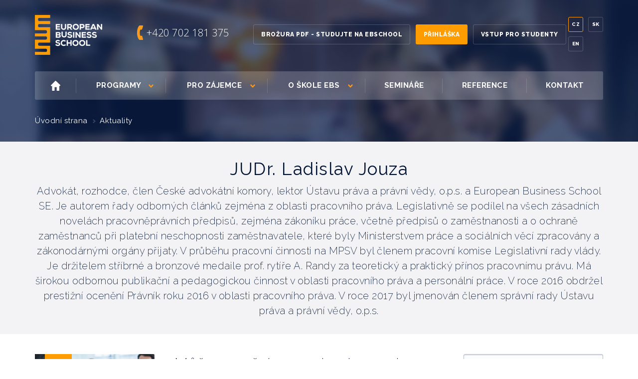

--- FILE ---
content_type: text/html; charset=utf-8
request_url: https://www.ebschool.cz/blog/?autor=12
body_size: 11330
content:
<!DOCTYPE html>
<!--[if IE 7 ]>
<html lang="cs" class="isie ie7 oldie no-js"> <![endif]-->
<!--[if IE 8 ]>
<html lang="cs" class="isie ie8 oldie no-js"> <![endif]-->
<!--[if IE 9 ]>
<html lang="cs" class="isie ie9 no-js"> <![endif]-->
<!--[if (gt IE 9)|!(IE)]><!-->
<html lang="cs" xml:lang="cs" class="no-js"> <!--<![endif]-->

<head>
	<meta charset="utf-8">
	<!--[if lt IE 9]>
	<meta http-equiv="X-UA-Compatible" content="IE=edge">
	<![endif]-->

	<title>Aktuality</title>
	<meta name="description" content="Na blogu European Business School SE naleznete články, novinky, aktuality ze školy a odborné články ze světa managementu, práva a marketingu.">
	<meta name="keywords" content="">
	<meta name="author" content="Beneficio Media, s.r.o.">
	<meta name="viewport" content="width=device-width, initial-scale=1.0, maximum-scale=1.0, user-scalable=0">

	<!--[if lt IE 9]>
	<script src="//html5shim.googlecode.com/svn/trunk/html5.js"></script>
	<![endif]-->

	<!-- Google fonts -->
	<link href="https://fonts.googleapis.com/css?family=Open+Sans:300,600,700|Raleway:200,300,300i,400,400i,700,800&amp;subset=latin-ext"
		  rel="stylesheet">

	<link rel="stylesheet" href="/bootstrap/css/bootstrap.min.css" type="text/css">
	<link rel="stylesheet" href="/slick-carousel/slick.css" type="text/css">
	<link rel="stylesheet" href="/thumbnail-scroller/jquery.mThumbnailScroller.css" type="text/css">
	<link rel="stylesheet" href="/jquery-ui/jquery-ui.min.css" type="text/css">
	<link rel="stylesheet" href="/fancybox/jquery.fancybox.css" type="text/css">
	<link rel="stylesheet" href="/styles/main.css?v=4" type="text/css">
	<link rel="stylesheet" href="/styles/edits.css?v=4" type="text/css">
	<script src="https://www.google.com/recaptcha/api.js"></script>


    <script type='text/javascript'>
  window.smartlook||(function(d) {
    var o=smartlook=function(){ o.api.push(arguments)},h=d.getElementsByTagName('head')[0];
    var c=d.createElement('script');o.api=new Array();c.async=true;c.type='text/javascript';
    c.charset='utf-8';c.src='https://web-sdk.smartlook.com/recorder.js';h.appendChild(c);
    })(document);
    smartlook('init', '53b2ce58fa500e44ce59c378585442b5b70456a9', { region: 'eu' });
</script>
<!-- Google Tag Manager -->
<script>(function(w,d,s,l,i){w[l]=w[l]||[];w[l].push({'gtm.start':
new Date().getTime(),event:'gtm.js'});var f=d.getElementsByTagName(s)[0],
j=d.createElement(s),dl=l!='dataLayer'?'&l='+l:'';j.async=true;j.src=
'https://www.googletagmanager.com/gtm.js?id='+i+dl;f.parentNode.insertBefore(j,f);
})(window,document,'script','dataLayer','GTM-KZ76NDB');</script>
<!-- End Google Tag Manager -->
<!-- Facebook Pixel Code -->
<script>
  !function(f,b,e,v,n,t,s)
  {if(f.fbq)return;n=f.fbq=function(){n.callMethod?
  n.callMethod.apply(n,arguments):n.queue.push(arguments)};
  if(!f._fbq)f._fbq=n;n.push=n;n.loaded=!0;n.version='2.0';
  n.queue=[];t=b.createElement(e);t.async=!0;
  t.src=v;s=b.getElementsByTagName(e)[0];
  s.parentNode.insertBefore(t,s)}(window, document,'script',
  'https://connect.facebook.net/en_US/fbevents.js');
  fbq('init', '715895458602032');
  fbq('track', 'PageView');
</script>
<noscript><img height="1" width="1" style="display:none"
  src="https://www.facebook.com/tr?id=715895458602032&ev=PageView&noscript=1"
/></noscript>
<!-- End Facebook Pixel Code -->
<script src="https://se-forms.cz/public/web-forms-v2/subscribe/56517-gmteclcndwybguri2kgwif577pmniet726tlln8e3sfot0zznjmfoifl8o8248ru2hhu22151wuqdi4body2g9x197j1154eont9" id="se-webformScriptLoader-56517-gmteclcndwybguri2kgwif577pmniet726tlln8e3sfot0zznjmfoifl8o8248ru2hhu22151wuqdi4body2g9x197j1154eont9" async defer></script>
</head>
<body>
<div id="fb-root"></div>
<script>(function (d, s, id) {
        var js, fjs = d.getElementsByTagName(s)[0];
        if (d.getElementById(id)) return;
        js = d.createElement(s);
        js.id = id;
        js.src = "//connect.facebook.net/en_GB/sdk.js#xfbml=1&version=v2.9&appId=0";
        fjs.parentNode.insertBefore(js, fjs);
    }(document, 'script', 'facebook-jssdk'));</script>
<script>window.twttr = (function (d, s, id) {
        var js, fjs = d.getElementsByTagName(s)[0],
            t = window.twttr || {};
        if (d.getElementById(id)) return t;
        js = d.createElement(s);
        js.id = id;
        js.src = "https://platform.twitter.com/widgets.js";
        fjs.parentNode.insertBefore(js, fjs);

        t._e = [];
        t.ready = function (f) {
            t._e.push(f);
        };

        return t;
    }(document, "script", "twitter-wjs"));</script>

<div class="g-recaptcha"
	 data-sitekey="6Lf4dccaAAAAAGgIA2-_aim-6KeFUPMmpznIA6sk"
	 data-callback="captchaCallback"
	 data-size="invisible">
</div>

<div id="top"></div>
<div class="screen-cover" id="screen-cover"></div>
<header class="page-header">
	<div class="container">
		<div class="page-top">
			<div class="page-top-part1">
				<a href="tel:+420 702181375"
											class="link-clean link-hover-clean icon-content icon-content-compact hidden-sm hidden-xs">
					<span class="icon-content-icon"><img width="12" src="/images/icon_phone.svg" alt="phone"></span>
					<span class="num-tel"><p>+420 702 181 375</p></span>
				</a>
					<a href="/brozura-pdf"
					   class="button button-gray hidden-xs">Brožura PDF - Studujte na EBSchool</a>
					<a class="button button-orange hidden-xs"
					   href="/prihlaska-ke-studiu">Přihláška</a>
					<a class="button button-gray hidden-xs"
					   href="https://student.ebschool.cz/">Vstup pro studenty</a>
			</div>
			<div class="page-top-part2">
				<a href="/" class="logo-top"><img src="/images/logo.png?v1"
																		alt="European Business School"></a>

				<a href="tel:<p>+420 702181375</p>"
											class="link-clean link-hover-clean icon-content icon-content-compact hidden-md hidden-lg">
					<span class="icon-content-icon"><img width="12" src="/images/icon_phone.svg" alt="phone"></span>
					<span class="num-tel"><p>+420 702 181 375</p></span>
				</a>

				<ul class="langs hidden-xs" style="margin-left: 25px">
					<li class="active"><a href="/blog/?lang=cs&amp;autor=12&amp;do=setLanguage">Cz</a></li>
					<li ><a href="/blog/?lang=en&amp;autor=12&amp;do=setLanguage">En</a></li>
					<li  style="margin-left: 40px; margin-top: -78px"><a href="/blog/?lang=sk&amp;autor=12&amp;do=setLanguage">Sk</a></li>
				</ul>


				<button type="button" class="navbar-toggle collapsed clearfix" data-toggle="collapse"
						data-target="#main-nav">
					<div class="pull-left">
						<span class="icon-bar"></span>
						<span class="icon-bar"></span>
						<span class="icon-bar"></span>
					</div>
					<span class="navbar-toggle-text">Menu</span>
				</button>
			</div>
		</div>
		<div class="nav-main-wrapper collapse navbar-collapse" id="main-nav">
			<nav class="nav-main-container">
				<!-- změna jazyka a tlačítka viditelná na mobilu -->
					<div class="mobile-add mobile-add-down visible-xs">
						<a class="button button-gray"
						   href="/prihlaska-ke-studiu">Přihláška</a>
					</div>
				<ul class="nav-main">
					<li class="hidden-sm hidden-xs"><a href="/">
							<svg xmlns="http://www.w3.org/2000/svg" width="19.991" height="20.009"
								 viewBox="0 0 19.991 20.009">
								<path d="M19.74 9.762a1.01 1.01 0 0 0-.078-1.41L10.728.27a1.088 1.088 0 0 0-1.453.017L.311 8.783a1.002 1.002 0 0 0-.043 1.408l.225.242c.373.401.976.449 1.345.107l.67-.621V19c0 .558.437 1.008.975 1.008h3.494c.539 0 .975-.451.975-1.008v-6.354h4.457V19c-.008.557.377 1.008.916 1.008h3.703c.539 0 .975-.451.975-1.008v-8.953l.413.375c.228.207.707.041 1.069-.372l.255-.288z"></path>
							</svg>
						</a></li>
						<li class="has-arrow">
							<a href="/programy/">Programy
								<span class="menu-arrow"></span>
							</a>
							<ul>
									<li>
										<a href="/program/mba/">MBA - Master of Business Administration</a>
									</li>
									<li>
										<a href="/program/llm/">LL.M. - Master of Laws</a>
									</li>
									<li>
										<a href="/program/dba/">DBA - Doctor of Business Administration</a>
									</li>
									<li>
										<a href="/program/bba/">BBA - Bachelor of Business Administration</a>
									</li>
									<li>
										<a href="/program/msc-centrum-profesnich-studii/">MSc. - Master of Science</a>
									</li>
									<li>
										<a href="/program/mpa-centrum-profesnich-studii/">MPA - Master of Public Administration</a>
									</li>
									<li>
										<a href="/program/mba-a-ll-m-v-anglickem-jazyce/">MBA a LL.M. v anglickém jazyce</a>
									</li>
							</ul>
						</li>
					<li class="has-arrow">
						<a href="/studium/">Pro zájemce
							<span class="menu-arrow"></span>
						</a>
						<ul>
							<li>
								<a href="/jak-se-prihlasit">Jak se přihlásit
								</a>
							</li>
								<li>
									<a href="/studium/studium-probiha-2">Jak studium probíhá?</a>
								</li>
								<li>
									<a href="/online-studium">Online studium</a>
								</li>
								<li>
									<a href="/studium/podminky-prijeti">Podmínky přijetí</a>
								</li>
							<li><a href="/studium/den-otevrenych-dveri/">Den otevřených dveří</a></li>
								<li>
									<a href="/studium-ve-dvou-ve-trech">Studium ve dvou a ve třech</a>
								</li>
								<li>
									<a href="/studium-nejcasteji-kladene-dotazy">Často kladené otázky</a>
								</li>
								<li>
									<a href="/studium-titul-mba">Titul MBA</a>
								</li>
								<li>
									<a href="/cenik">Ceník studia</a>
								</li>
						</ul>
					</li>
					<li class="has-arrow">
						<a href="/o-nas/">O škole EBS
							<span class="menu-arrow"></span>
						</a>
						<ul>
							<li><a href="/studium/studovat-european-business-school/">Proč EBS?</a></li>
							<li>
								<a href="/o-nas/vedeni-skoly/">Vedení školy</a>
							</li>
								<li><a href="/o-nas/lektorsky-tym">Lektorský tým</a>
								</li>
								<li>
									<a href="/o-nas/akreditace-a-clenstvi">Akreditace a členství</a>
								</li>
								<li>
									<a href="/nase-ebooky">Naše ebooky</a>
								</li>
								<li><a href="/o-nas/fotogalerie">Video a foto galerie</a>
								</li>
						</ul>
					</li>
						<li><a
								href="/seminar/">Semináře</a></li>
						<li><a href="/reference">Reference</a></li>
					<li>
						<a href="/kontakty">Kontakt</a></li>
				</ul>

				<div class="mobile-add visible-xs">
						<a href="/brozura-pdf"
						   class="button button-gray">Brožura PDF - Studujte na EBSchool</a>
						<a class="button button-orange"
						   href="/prihlaska-ke-studiu">Přihláška</a>
						<a class="button button-gray"
						   href="/vstup-pro-studenty">Vstup pro studenty</a>
				</div>
			</nav>
		</div>
                <ul class="list-breadcrumbs">
        <li><a href="/">Úvodní strana</a></li>
        <li><a href="/blog/?autor=12">Aktuality</a></li>
    </ul>
	</div><!-- .container -->
</header>


    <div class="box-gray">
        <div class="container">
            <h1>JUDr. Ladislav Jouza</h1>
            <div>Advokát, rozhodce, člen České advokátní komory, lektor Ústavu práva a právní vědy, o.p.s. a European Business School SE. Je autorem řady odborných článků zejména z oblasti pracovního práva. Legislativně se podílel na všech zásadních novelách pracovněprávních předpisů, zejména zákoníku práce, včetně předpisů o zaměstnanosti a o ochraně zaměstnanců při platební neschopnosti zaměstnavatele, které byly Ministerstvem práce a sociálních věcí zpracovány a zákonodárnými orgány přijaty. V průběhu pracovní činnosti na MPSV byl členem pracovní komise Legislativní rady vlády. Je držitelem stříbrné a bronzové medaile prof. rytíře A. Randy za teoretický a praktický přínos pracovnímu právu. Má širokou odbornou publikační a pedagogickou činnost v oblasti pracovního práva a personální práce.  V roce 2016 obdržel prestižní ocenění Právník roku 2016 v oblasti pracovního práva. V roce 2017 byl jmenován členem správní rady Ústavu práva a právní vědy, o.p.s.</div>
        </div>
    </div>

    <section class="section-content offset-top-small" id="after-submenu">
        <div class="container">
            <div class="main-wrap">
                <div class="main-content">
                    <article class="post-article">
                        <div class="post-img">
                            <div class="post-img-icon"><img width="24" height="24" src="/images/icon_scales_white.png" alt="person"></div>
                            <a href="/muze-zamestnanec-konkurovat-firme"><img class="post-img-img" src="/data/photo/13/53.jpg" alt="Může zaměstnanec konkurovat firmě?"></a>
                        </div>
                        <div class="post-content">
                            <h2 class="post-title"><a href="/muze-zamestnanec-konkurovat-firme">Může zaměstnanec konkurovat firmě?</a></h2>
                            <p class="post-content-inner">
                                Jedním z předpokladů pro podnikatelské úspěchy firmy je uplatňování know-how, které patří do jejího výrobního, obchodního i technologického tajemství. Nejčastěji s ním přicházejí do styku manažeři firmy, statutární zástupci i další vedoucí zaměstnanci. Je proto pochopitelné, že každá firma se snaží chránit své poznatky, pracovní a technologické postupy a další úseky své podnikatelské činnosti. Nejde jen o ochranu zaměstnavatele před konkurencí, ale v zájmu zlepšení ekonomické situace i o další významnou skutečnost: o udržení zakázek, práci po týdenní stanovenou pracovní dobu apod.
                            </p>
                            <div class="post-meta post-meta-author">Autor: <a href="/blog/?autor=12"><strong>JUDr. Ladislav Jouza</strong></a></div>
                            <div class="post-meta post-meta-date">Datum: <strong>17.06.2024</strong></div>
                            <a href="/muze-zamestnanec-konkurovat-firme" class="button post-link">Přečíst celý článek</a>
                        </div>
                    </article>
                    <article class="post-article">
                        <div class="post-img">
                            <div class="post-img-icon"><img width="24" height="24" src="/images/icon_scales_white.png" alt="person"></div>
                            <a href="/vyssi-nahrada-za-nevyplacenou-mzdu-2024"><img class="post-img-img" src="/data/photo/13/46.jpg" alt="Vyšší náhrada za nevyplacenou mzdu (2024)"></a>
                        </div>
                        <div class="post-content">
                            <h2 class="post-title"><a href="/vyssi-nahrada-za-nevyplacenou-mzdu-2024">Vyšší náhrada za nevyplacenou mzdu (2024)</a></h2>
                            <p class="post-content-inner">
                                Právo na mzdu za vykonanou práci patří mezi základní práva. Přesto jsou v pracovněprávní praxi situace, kdy zaměstnavatel nemůže tuto povinnost splnit. Je to v případech, kdy se z různých ekonomických důvodů dostane do platební neschopnosti. I v této nepříznivé sociální situaci je zaměstnanec právně chráněn. Na pomoc přichází zákon o ochraně zaměstnanců při platební neschopnosti zaměstnavatele (č. 118/2000 Sb.). Od 1. května 2024 došlo k významné zákonné změně ve prospěch zaměstnanců.
                            </p>
                            <div class="post-meta post-meta-author">Autor: <a href="/blog/?autor=12"><strong>JUDr. Ladislav Jouza</strong></a></div>
                            <div class="post-meta post-meta-date">Datum: <strong>29.04.2024</strong></div>
                            <a href="/vyssi-nahrada-za-nevyplacenou-mzdu-2024" class="button post-link">Přečíst celý článek</a>
                        </div>
                    </article>
                    <article class="post-article">
                        <div class="post-img">
                            <div class="post-img-icon"><img width="24" height="24" src="/images/icon_scales_white.png" alt="person"></div>
                            <a href="/zmeni-digitalizace-pracovni-napln-zamestnance"><img class="post-img-img" src="/data/photo/13/43.jpg" alt="Změní digitalizace pracovní náplň zaměstnance?"></a>
                        </div>
                        <div class="post-content">
                            <h2 class="post-title"><a href="/zmeni-digitalizace-pracovni-napln-zamestnance">Změní digitalizace pracovní náplň zaměstnance?</a></h2>
                            <p class="post-content-inner">
                                K dnešnímu blogu mě přiměly statistické údaje, podle nichž půl milionu lidí čeká změna pracovní náplně spolu s rozvojem digitalizace. Bude třeba investovat velké částky do vzdělávání. Podle ministra práce a sociálních věcí Mariana Jurečky se stát na celoživotní vzdělávání zaměří. Zvažují se specifické fondy a pracovní skupiny.
                            </p>
                            <div class="post-meta post-meta-author">Autor: <a href="/blog/?autor=12"><strong>JUDr. Ladislav Jouza</strong></a></div>
                            <div class="post-meta post-meta-date">Datum: <strong>08.04.2024</strong></div>
                            <a href="/zmeni-digitalizace-pracovni-napln-zamestnance" class="button post-link">Přečíst celý článek</a>
                        </div>
                    </article>
                    <article class="post-article">
                        <div class="post-img">
                            <div class="post-img-icon"><img width="24" height="24" src="/images/icon_scales_white.png" alt="person"></div>
                            <a href="/minimalni-mzda-v-roce-2024"><img class="post-img-img" src="/data/photo/13/40.jpg" alt="Minimální mzda v roce 2024 zvýší pracovněprávní nároky zaměstnanců"></a>
                        </div>
                        <div class="post-content">
                            <h2 class="post-title"><a href="/minimalni-mzda-v-roce-2024">Minimální mzda v roce 2024 zvýší pracovněprávní nároky zaměstnanců</a></h2>
                            <p class="post-content-inner">
                                Dne 13. prosince 2023 vláda rozhodla, že od 1. ledna 2024 se zvýší minimální mzda. Základní sazba této mzdy je 18 900 Kč (do 1. ledna 2024 to byla částka 17 300 Kč) za měsíc a 112,50 Kč (dříve 103,80 Kč) za hodinu. Tím se zaručuje ochrana zaměstnanců před poskytováním nepřiměřeně nízkých mezd a vymezuje se nárok na mzdu ve stanovené nejnižší úrovni.
                            </p>
                            <div class="post-meta post-meta-author">Autor: <a href="/blog/?autor=12"><strong>JUDr. Ladislav Jouza</strong></a></div>
                            <div class="post-meta post-meta-date">Datum: <strong>13.03.2024</strong></div>
                            <a href="/minimalni-mzda-v-roce-2024" class="button post-link">Přečíst celý článek</a>
                        </div>
                    </article>
                    <article class="post-article">
                        <div class="post-img">
                            <div class="post-img-icon"><img width="24" height="24" src="/images/icon_scales_white.png" alt="person"></div>
                            <a href="/zamestnavatel-muze-poskytnout-dalsi-placene-pracovni-volno"><img class="post-img-img" src="/data/photo/13/39.jpg" alt="Zaměstnavatel může poskytnout další placené pracovní volno"></a>
                        </div>
                        <div class="post-content">
                            <h2 class="post-title"><a href="/zamestnavatel-muze-poskytnout-dalsi-placene-pracovni-volno">Zaměstnavatel může poskytnout další placené pracovní volno</a></h2>
                            <p class="post-content-inner">
                                V poslední době se dostává do popředí zájmu ústředních orgánů i vlády legislativní řešení flexibility a pružnosti pracovního trhu, které by mělo napomoci rozvoji ekonomiky. Návrhy v této oblasti přijala Národní ekonomická rada vlády (NERV), zejména k úpravě zákoníku práce č. 262/2006 Sb. (dále ZP). Doporučení se týkají i snazšího a volnějšího propouštění zaměstnanců z práce.
                            </p>
                            <div class="post-meta post-meta-author">Autor: <a href="/blog/?autor=12"><strong>JUDr. Ladislav Jouza</strong></a></div>
                            <div class="post-meta post-meta-date">Datum: <strong>24.02.2024</strong></div>
                            <a href="/zamestnavatel-muze-poskytnout-dalsi-placene-pracovni-volno" class="button post-link">Přečíst celý článek</a>
                        </div>
                    </article>
                    <article class="post-article">
                        <div class="post-img">
                            <div class="post-img-icon"><img width="24" height="24" src="/images/icon_scales_white.png" alt="person"></div>
                            <a href="/minimalni-mzda-v-roce-2024-zvysi-pracovnepravni-naroky-zamestnancu"><img class="post-img-img" src="/data/photo/13/38.jpg" alt="Minimální mzda v roce 2024 zvýší pracovněprávní nároky zaměstnanců"></a>
                        </div>
                        <div class="post-content">
                            <h2 class="post-title"><a href="/minimalni-mzda-v-roce-2024-zvysi-pracovnepravni-naroky-zamestnancu">Minimální mzda v roce 2024 zvýší pracovněprávní nároky zaměstnanců</a></h2>
                            <p class="post-content-inner">
                                Dne 13. prosince 2023 vláda rozhodla, že od 1. ledna 2024 se zvýší minimální mzda. Základní sazba této mzdy je 18 900 Kč (do 1. ledna 2024 to byla částka 17 300 Kč) za měsíc a 112,50 Kč (dříve 103,80 Kč) za hodinu. Tím se zaručuje ochrana zaměstnanců před poskytováním nepřiměřeně nízkých mezd a vymezuje se nárok na mzdu ve stanovené nejnižší úrovni.
                            </p>
                            <div class="post-meta post-meta-author">Autor: <a href="/blog/?autor=12"><strong>JUDr. Ladislav Jouza</strong></a></div>
                            <div class="post-meta post-meta-date">Datum: <strong>12.02.2024</strong></div>
                            <a href="/minimalni-mzda-v-roce-2024-zvysi-pracovnepravni-naroky-zamestnancu" class="button post-link">Přečíst celý článek</a>
                        </div>
                    </article>
                    <article class="post-article">
                        <div class="post-img">
                            <div class="post-img-icon"><img width="24" height="24" src="/images/icon_scales_white.png" alt="person"></div>
                            <a href="/jake-sankce-hrozi-zamestnavatelum-po-novele-zakoniku-prace"><img class="post-img-img" src="/data/photo/13/37.jpg" alt="Jaké sankce hrozí zaměstnavatelům po novele zákoníku práce?"></a>
                        </div>
                        <div class="post-content">
                            <h2 class="post-title"><a href="/jake-sankce-hrozi-zamestnavatelum-po-novele-zakoniku-prace">Jaké sankce hrozí zaměstnavatelům po novele zákoníku práce?</a></h2>
                            <p class="post-content-inner">
                                I když titulek se zdá být výstražný, nejde o nic jiného, než o změnu pracovněprávních předpisů související s novelou zákoníku práce (dále ZP) č. 281/2023 Sb. Po účinnosti této novely od 1. října 2023 se uplatňuje řada doplněných předpisů, mezi nimi i zákon o inspekci práce č. 251/2005 Sb. (dále ZIP). Tento předpis patří vedle zák. práce k nejdůležitějším pracovněprávním předpisům. Upravuje postup orgánů inspekce práce při kontrole dodržování ustanovení ZP a stanoví pravidla pro ukládání sankcí pro přestupek nebo správní delikt zaměstnavatelů.
                            </p>
                            <div class="post-meta post-meta-author">Autor: <a href="/blog/?autor=12"><strong>JUDr. Ladislav Jouza</strong></a></div>
                            <div class="post-meta post-meta-date">Datum: <strong>09.02.2024</strong></div>
                            <a href="/jake-sankce-hrozi-zamestnavatelum-po-novele-zakoniku-prace" class="button post-link">Přečíst celý článek</a>
                        </div>
                    </article>
                    <article class="post-article">
                        <div class="post-img">
                            <div class="post-img-icon"><img width="24" height="24" src="/images/icon_scales_white.png" alt="person"></div>
                            <a href="/nove-povinnosti-zamestnavatelu-podle-dohod-o-praci"><img class="post-img-img" src="/data/photo/13/35.jpg" alt="Nové povinnosti zaměstnavatelů podle dohod o práci"></a>
                        </div>
                        <div class="post-content">
                            <h2 class="post-title"><a href="/nove-povinnosti-zamestnavatelu-podle-dohod-o-praci">Nové povinnosti zaměstnavatelů podle dohod o práci</a></h2>
                            <p class="post-content-inner">
                                Nové povinnosti zaměstnavatelů a práva zaměstnanců jsou v roce 2024 v právní úpravě dohod o pracovní činnosti (DPČ) a dohod o provedení práce (DPP). Od 1. ledna 2024 vzniká zaměstnancům pracujícím podle dohody dříve v ní neexistující právo na dovolenou a od 1. července jim musí zaměstnavatelé zajistit účast na nemocenském pojištění.
                            </p>
                            <div class="post-meta post-meta-author">Autor: <a href="/blog/?autor=12"><strong>JUDr. Ladislav Jouza</strong></a></div>
                            <div class="post-meta post-meta-date">Datum: <strong>26.01.2024</strong></div>
                            <a href="/nove-povinnosti-zamestnavatelu-podle-dohod-o-praci" class="button post-link">Přečíst celý článek</a>
                        </div>
                    </article>
                    <article class="post-article">
                        <div class="post-img">
                            <div class="post-img-icon"><img width="24" height="24" src="/images/icon_scales_white.png" alt="person"></div>
                            <a href="/je-pravo-na-prestavky-v-praci-u-dohod-konanych-mimo-pracovni-pomer"><img class="post-img-img" src="/data/photo/13/33.jpg" alt="Je právo na přestávky v práci u dohod konaných mimo pracovní poměr?"></a>
                        </div>
                        <div class="post-content">
                            <h2 class="post-title"><a href="/je-pravo-na-prestavky-v-praci-u-dohod-konanych-mimo-pracovni-pomer">Je právo na přestávky v práci u dohod konaných mimo pracovní poměr?</a></h2>
                            <p class="post-content-inner">
                                Novela zákoníku práce č. 281/2023 Sb. provedla několik zásadních změn v právní úpravě dohod o pracích konaných mimo pracovní poměr. Zaměstnanci pracující podle dohody o pracovní činnosti (dále DPČ) nebo dohody o provedení práce (dále DPP), budou mít vedle povinností řadu nových výhod., zejména v oblasti pracovní doby ve vztahu k přestávkám v práci.
                            </p>
                            <div class="post-meta post-meta-author">Autor: <a href="/blog/?autor=12"><strong>JUDr. Ladislav Jouza</strong></a></div>
                            <div class="post-meta post-meta-date">Datum: <strong>06.11.2023</strong></div>
                            <a href="/je-pravo-na-prestavky-v-praci-u-dohod-konanych-mimo-pracovni-pomer" class="button post-link">Přečíst celý článek</a>
                        </div>
                    </article>
                    <article class="post-article">
                        <div class="post-img">
                            <div class="post-img-icon"><img width="24" height="24" src="/images/icon_scales_white.png" alt="person"></div>
                            <a href="/je-uraz-pri-vareni-kavy-pracovni"><img class="post-img-img" src="/data/photo/13/25.jpg" alt="Je úraz při vaření kávy pracovní?"></a>
                        </div>
                        <div class="post-content">
                            <h2 class="post-title"><a href="/je-uraz-pri-vareni-kavy-pracovni">Je úraz při vaření kávy pracovní?</a></h2>
                            <p class="post-content-inner">
                                V soudní praxi dosud právně nebyly řešeny případy, kdy se úraz stal (opaření vodou) při vaření kávy. Postup naznačuje zákoník práce v 274 odstavec 1. (dále ZP). Podle tohoto ustanovení se úraz při stravování nepovažuje za pracovní.
                            </p>
                            <div class="post-meta post-meta-author">Autor: <a href="/blog/?autor=12"><strong>JUDr. Ladislav Jouza</strong></a></div>
                            <div class="post-meta post-meta-date">Datum: <strong>04.10.2023</strong></div>
                            <a href="/je-uraz-pri-vareni-kavy-pracovni" class="button post-link">Přečíst celý článek</a>
                        </div>
                    </article>
                    <div class="list-pagination-container text-center">
                        <ul class="list-pagination light">
                            <li class="first"><a href="/blog/?autor=12">první</a></li>
                            <li class="active"><a href="/blog/?autor=12">1</a></li>
                                <li><a href="/blog/2/?autor=12">2</a></li>
                                <li><a href="/blog/3/?autor=12">3</a></li>
                                <li class="next"><a href="/blog/2/?autor=12">&nbsp;<img src="/images/icon_arrow_right_blue.svg" alt="next"><img width="8" class="hover" src="/images/icon_arrow_down_white.svg" alt="next"></a></li>
                            <li class="last"><a href="/blog/9/?autor=12">poslední</a></li>
                        </ul>
                    </div>
                </div><!-- .main-content -->
                <aside class="sidebar">
                    <div id="before-banner">
                        <form action="/blog/?autor=12" method="post" id="frm-searchForm" class="form-search">
                            <input type="text" name="text" placeholder="Vyhledávání" id="frm-searchForm-text" required data-nette-rules='[{"op":":filled","msg":"Musíte vyplnit vyhledávací dotaz!"}]'>
                            <input type="submit" name="_submit" value="Vyhledat">
                            <div class="form-search-icon"></div>
                        <input type="hidden" name="_do" value="searchForm-submit"><!--[if IE]><input type=IEbug disabled style="display:none"><![endif]-->
</form>

                        <div class="box-shadow">
                            <h4 class="text-center text-uppercase">Naše témata</h4>
                            <nav>
                                <ul class="list-icons">
                                    <li>
                                        <div class="list-icon">
                                            <img width="20" src="/images/category/5.png?sdf" alt="icon">
                                        </div>
                                        <a href="/blog/udalosti/?autor=12">Události</a>
                                    </li>
                                    <li>
                                        <div class="list-icon">
                                            <img width="20" src="/images/category/3.png?sdf" alt="icon">
                                        </div>
                                        <a href="/blog/aktuality/?autor=12">Blog</a>
                                    </li>
                                    <li>
                                        <div class="list-icon">
                                            <img width="20" src="/images/category/1.svg?sdf" alt="icon">
                                        </div>
                                        <a href="/blog/management/?autor=12">Management</a>
                                    </li>
                                    <li>
                                        <div class="list-icon">
                                            <img width="20" src="/images/category/2.png?sdf" alt="icon">
                                        </div>
                                        <a href="/blog/prava/?autor=12">Práva</a>
                                    </li>
                                </ul>
                            </nav>
                        </div>
                    </div>
<div id="banner-news">
    <div class="box-blue text-line-small text-center no-image">
        <p class="text-big text-orange margin-bottom-20">
            Odebírejte<br>
            <strong>novinky e-mailem</strong>
        </p>
        <p class="margin-bottom-20">
            Získávejte pravidelně obsah<br>
            z našeho blogu do své<br>
            e-mailové schránky.
        </p>
        <form action="/blog/?autor=12" method="post" id="frm-newsletterForm">
            <input type="email" name="email" placeholder="Váš email!" id="frm-newsletterForm-email" required data-nette-rules='[{"op":":filled","msg":"Musíte vyplnit Váš email!"},{"op":":email","msg":"Musíte vyplnit Váš email!"}]' class="input-banner">
            <label for="frm-newsletterForm-personal"><input type="checkbox" name="personal" id="frm-newsletterForm-personal">Souhlasím se zpracováním <a href="/gdpr">osobních údajů</a></label>
            <input type="submit" name="_submit" value="Odeslat" class="submit-banner">
        <input type="hidden" name="response" value=""><input type="hidden" name="_do" value="newsletterForm-submit"><!--[if IE]><input type=IEbug disabled style="display:none"><![endif]-->
</form>

    </div>
</div>
                </aside>
            </div><!-- .main-wrap -->
        </div><!-- .container -->
    </section>


<div class="gallery" id="after-banner">
		<img src="/data/photo/14.jpg" alt="image">
		<img src="/data/photo/15.jpg" alt="image">
		<img src="/data/photo/16.jpg" alt="image">
		<img src="/data/photo/17.jpg" alt="image">
		<a href="/o-nas/fotogalerie"
		   class="button button-orange button-large">Prohlédnout si fotogalerii</a>
</div>

<footer class="page-footer">
	<div class="container">
			<div class="visible-xs text-center">
				<a href="/mam-dotaz"
				   class="button button-orange button-full button-large">Mám dotaz</a>
				<div class="margin-20"></div>
			</div>
		<div class="row">
			<div class="col-md-6 responsive-column-md">
					<article class="article-preview">
						<h3 class="text-orange article-title"><a
									href="/kriticke-mysleni-ve-studiu-mba-dba-klicova-dovednost-kazdeho-studenta">Kritické myšlení ve studiu MBA/DBA – klíčová dovednost každého studenta</a></h3>
						<p>V tomto článku se po odmlce opět věnuji svým zkušenostem z hodnocení seminárních a dizertačních prací studentů. <a
									href="/kriticke-mysleni-ve-studiu-mba-dba-klicova-dovednost-kazdeho-studenta">Více</a></p>
						<span class="meta-date">20.05.2025</span>
					</article>
					<article class="article-preview">
						<h3 class="text-orange article-title"><a
									href="/prospivani-a-psychicke-zdravi-je-trendy-nejen-ve-strategickem-managementu">Prospívání a psychické zdraví je trendy (nejen ve strategickém managementu)</a></h3>
						<p>v době (23.1.2025), kdy byl čerstvě inaugurován (staro)nový prezident USA a také se ke konci chýlilo v Davosu výroční jednání WEF (Světového ekonomického fóra)- Obě tyto události… <a
									href="/prospivani-a-psychicke-zdravi-je-trendy-nejen-ve-strategickem-managementu">Více</a></p>
						<span class="meta-date">03.02.2025</span>
					</article>
				<a href="/blog/"
									   class="button button-white">Starší novinky</a>
			</div>
			<div class="col-md-6 responsive-column-md">
				<div class="col-sm-6">
                    <ul class="links-clean">
<li><a href="/studium/studium-probiha-2">Jak studium probíhá</a></li>
<li><a href="/programy/">Nabídka programů</a></li>
<li><a href="/program/mba-a-ll-m-v-anglickem-jazyce/">Programy v angličtině</a></li>
<li><a href="/o-nas/lektorsky-tym">Lektorský tým</a></li>
<li><a href="/vstup-pro-studenty">Vstup do studentské sekce</a></li>
<li><a href="/kontakty/">Kde se mohu přihlásit ke studiu</a></li>
<li><a href="/o-nas/akreditace-a-clenstvi">Akreditace a členství</a></li>
</ul>
				</div>
				<div class="col-sm-6">
                    <p><a class="link-clean icon-content offset-small" href="tel:+420702181375"> <span class="icon-content-icon"><img src="/images/icon_phone.svg" alt="phone" width="10"></span> <span class="num-tel">+420 <strong>702 181 375</strong></span> </a><br> <a class="link-clean icon-content" href="mailto:podatelna@ebschool.cz"> <span class="icon-content-icon"><img src="/images/icon_envelope.svg" alt="email"></span> podatelna@ebschool.cz </a> <br> <a class="link-clean icon-content" href="https://www.facebook.com/ebschool.cz"> <span class="icon-content-icon"><img src="/images/icon_fb.svg" alt="facebook"></span> Sledujte nás </a> <br> <a class="link-clean icon-content no-bottom-margin" href="#"> <span class="icon-content-icon"><img src="/images/icon_marker.svg" alt="map"></span>Jablonského 640/2<br> Praha</a></p>
				</div>
			</div>
		</div><!-- .row -->
		<div class="delimiter-dots-white offset-bottom-small"></div>
		<div class="logos">
				<a  href="https://www.vysokeskoly.cz" target="_blank" class="logo-item">
					<img src="/data/photo/12/27.png" alt="logo">
				</a>
				<a  href="https://atlasconsulting.cz" target="_blank" class="logo-item">
					<img src="/data/photo/12/29.png" alt="logo">
				</a>
				<a  href="https://codexis.cz" target="_blank" class="logo-item">
					<img src="/data/photo/12/19.png" alt="logo">
				</a>
				<a class="logo-item">
					<img src="/data/photo/45/0.png?v2" alt="logo">
				</a>
				<a  href="http://www.mvcr.cz/" target="_blank" class="logo-item">
					<img src="/data/photo/19.png?v4" alt="logo">
				</a>
				<a  href="http://www.ustavprava.cz" target="_blank" class="logo-item">
					<img src="/data/photo/20.png?v2" alt="logo">
				</a>
				<a  href="http://www.eadl.org/" target="_blank" class="logo-item">
					<img src="/data/photo/93.png?v10" alt="logo">
				</a>
				<a  href="https://www.edinburghchamber.co.uk/" target="_blank" class="logo-item">
					<img src="/data/photo/45/1.png?v1" alt="logo">
				</a>
				<a  href="https://www.bookport.cz/uvod/" target="_blank" class="logo-item">
					<img src="/data/photo/12/25.png" alt="logo">
				</a>
		</div>
		<div class="delimiter-dots-white offset-top-tiny offset-bottom-big"></div>
		<div class="row">
			<div class="col-sm-4 responsive-column-sm text-xs-center">
				<a href="/"><img src="/images/logo.png" alt="European Business School"></a>
			</div>
			<div class="col-sm-8 responsive-column-sm text-right text-xs-center">
                
                <p>Copyright © 2026, European Business School SE®<br> <span class="text-gray">Jablonského 640/2, 170 00 Praha 7</span></p>
			</div>
		</div>
	</div><!-- .container -->
</footer>

<div
		style="position: relative; width: 100%; height: auto; padding: 10px; text-align: center; background: #ffffff; font-size: 12px; color: #000000;"><p>_</p></div>


<div class="popup-window" id="lostPassword">
	<div class="popup-content">
		<header class="popup-header">
			<div class="popup-close"><i class="glyphicon glyphicon-remove"></i></div>
		</header>
		<form action="/www/student/?page=user&action=forgotten" method="post" class="form-box">
			<h1>Zapomenuté heslo</h1>
			<div class="delimiter-dots offset-top-smaller offset-bottom-smaller"></div>
			<div class="row row-middle margin-bottom-5">
				<div class="col-md-6">
					<input type="text" name="login" placeholder="Uživatelské jméno" class="margin-bottom-20">
				</div>
				<div class="col-md-6">
					<input type="text" name="email" placeholder="Email">
				</div>
			</div>
			<div class="text-center">
				<input type="submit" value="Zaslat heslo" class="margin-bottom-20">
			</div>
			<input type="hidden" name="page" value="user">
			<input type="hidden" name="action" value="forgotten">
			<input type="hidden" name="backpage" value="">
			<input type="hidden" name="submit" value="1">
		</form>
	</div>
</div>

<a href="#top" class="arrow-top scroll"></a>

<script type="text/javascript" src="/simpleco/plugins/jQuery/jQuery-2.1.4.min.js"></script>
<script type="text/javascript" src="/bootstrap/js/bootstrap.min.js"></script>
<script type="text/javascript" src="/slick-carousel/slick.min.js"></script>
<script type="text/javascript" src="/thumbnail-scroller/jquery.mThumbnailScroller.js"></script>
<script type="text/javascript" src="/jquery-ui/jquery-ui.min.js"></script>
<script type="text/javascript" src="/js/jquery.matchHeight-min.js"></script>
<script type="text/javascript" src="/js/retina.min.js"></script>
<script type="text/javascript" src="/fancybox/jquery.fancybox.js"></script>
<script type="text/javascript" src="/js/jquery.inview.min.js"></script>
<script type="text/javascript" src="/js/jquery.nicescroll.min.js"></script>
<script type="text/javascript" src="/js/nette.ajax.js"></script>
<script type="text/javascript" src="/js/custom.js?v=4"></script>


<script>
    var submitForm = null;

    function captchaCallback(response) {
        console.log(response);
        var form = $('#' + submitForm);
        form.find('[name="response"]').val(response);
        form.submit();
        grecaptcha.reset();
    }

    $(function () {
        $('form').submit(function (e) {
            var form = $(this);
            var responseInput = form.find('[name="response"]');

            if (responseInput.length && !responseInput.val()) {
                e.preventDefault();
                submitForm = form.attr('id');
                grecaptcha.execute();
            }
        });

        $.nette.init();
    });
</script>

<script>
    $(function () {

        $(".main-content img:not(.blog-photo)").each(function () {
            if (!$(this).parents('a').length && !$(this).parents('.content-slide-header').length) {
                var src = $(this).attr('src');
                var width = $(this).attr('width');
                var height = $(this).attr('height');
                $(this).wrap('<a class="fancy" href="' + src + '"></a>');
            }
        });
        $("a.fancy").fancybox({
            href: $(this).attr('href'),
            beforeShow: function () {
                var dataAlt = $(this.element).data("alt");
                if (dataAlt) {
                    $(".fancybox-image").attr("alt", dataAlt);
                }
            }
        });

        var float = $('.floating-window');
        var display = false;
        if (typeof (Storage) !== "undefined") {
            if (localStorage.floatingWindow) {
                if (localStorage.floatingWindow > (Date.now() - 1800))
                    display = true;
            } else
                display = true;
        } else
            display = true;

        if (display) {
            float.fadeIn('fast');
        }

        $('.floating-window .close-window').click(function () {
            if (typeof (Storage) !== "undefined") {
                localStorage.floatingWindow = Date.now();
            }
        });

    });
</script>

<!-- Google Tag Manager (noscript) -->
<noscript><iframe src="https://www.googletagmanager.com/ns.html?id=GTM-KZ76NDB"
height="0" width="0" style="display:none;visibility:hidden"></iframe></noscript>
<!-- End Google Tag Manager (noscript) -->
<!-- Global site tag (gtag.js) - Google Analytics -->
<script async src="https://www.googletagmanager.com/gtag/js?id=UA-21444682-13"></script>
<script>
  window.dataLayer = window.dataLayer || [];
  function gtag(){dataLayer.push(arguments);}
  gtag('js', new Date());

  gtag('config', 'UA-21444682-13');
</script>
<!-- Google Tag Manager -->
<noscript><iframe src="https://www.googletagmanager.com/ns.html?id=GTM-KMZHKR" height="0" width="0" style="display:none;visibility:hidden"></iframe></noscript>
<script>(function(w,d,s,l,i){w[l]=w[l]||[];w[l].push({'gtm.start':
    new Date().getTime(),event:'gtm.js'});var f=d.getElementsByTagName(s)[0],
    j=d.createElement(s),dl=l!='dataLayer'?'&l='+l:'';j.async=true;j.src=
    'https://www.googletagmanager.com/gtm.js?id='+i+dl;f.parentNode.insertBefore(j,f);
    })(window,document,'script','dataLayer','GTM-KMZHKR');</script>
<!-- End Google Tag Manager -->

<!-- hitmapa -->
<script type="text/javascript">
    var leady_track_key="BmmqLUMYlP28s43v";
    var leady_track_server=document.location.protocol+"//t.leady.cz/";
    (function(){
        var l=document.createElement("script");l.type="text/javascript";l.async=true;
        l.src=leady_track_server+leady_track_key+"/L.js";
        var s=document.getElementsByTagName("script")[0];s.parentNode.insertBefore(l,s);
    })();
</script>
</body>
</html>


--- FILE ---
content_type: text/html; charset=utf-8
request_url: https://www.google.com/recaptcha/api2/anchor?ar=1&k=6Lf4dccaAAAAAGgIA2-_aim-6KeFUPMmpznIA6sk&co=aHR0cHM6Ly93d3cuZWJzY2hvb2wuY3o6NDQz&hl=en&v=PoyoqOPhxBO7pBk68S4YbpHZ&size=invisible&anchor-ms=20000&execute-ms=30000&cb=2id2sxh49mm6
body_size: 50550
content:
<!DOCTYPE HTML><html dir="ltr" lang="en"><head><meta http-equiv="Content-Type" content="text/html; charset=UTF-8">
<meta http-equiv="X-UA-Compatible" content="IE=edge">
<title>reCAPTCHA</title>
<style type="text/css">
/* cyrillic-ext */
@font-face {
  font-family: 'Roboto';
  font-style: normal;
  font-weight: 400;
  font-stretch: 100%;
  src: url(//fonts.gstatic.com/s/roboto/v48/KFO7CnqEu92Fr1ME7kSn66aGLdTylUAMa3GUBHMdazTgWw.woff2) format('woff2');
  unicode-range: U+0460-052F, U+1C80-1C8A, U+20B4, U+2DE0-2DFF, U+A640-A69F, U+FE2E-FE2F;
}
/* cyrillic */
@font-face {
  font-family: 'Roboto';
  font-style: normal;
  font-weight: 400;
  font-stretch: 100%;
  src: url(//fonts.gstatic.com/s/roboto/v48/KFO7CnqEu92Fr1ME7kSn66aGLdTylUAMa3iUBHMdazTgWw.woff2) format('woff2');
  unicode-range: U+0301, U+0400-045F, U+0490-0491, U+04B0-04B1, U+2116;
}
/* greek-ext */
@font-face {
  font-family: 'Roboto';
  font-style: normal;
  font-weight: 400;
  font-stretch: 100%;
  src: url(//fonts.gstatic.com/s/roboto/v48/KFO7CnqEu92Fr1ME7kSn66aGLdTylUAMa3CUBHMdazTgWw.woff2) format('woff2');
  unicode-range: U+1F00-1FFF;
}
/* greek */
@font-face {
  font-family: 'Roboto';
  font-style: normal;
  font-weight: 400;
  font-stretch: 100%;
  src: url(//fonts.gstatic.com/s/roboto/v48/KFO7CnqEu92Fr1ME7kSn66aGLdTylUAMa3-UBHMdazTgWw.woff2) format('woff2');
  unicode-range: U+0370-0377, U+037A-037F, U+0384-038A, U+038C, U+038E-03A1, U+03A3-03FF;
}
/* math */
@font-face {
  font-family: 'Roboto';
  font-style: normal;
  font-weight: 400;
  font-stretch: 100%;
  src: url(//fonts.gstatic.com/s/roboto/v48/KFO7CnqEu92Fr1ME7kSn66aGLdTylUAMawCUBHMdazTgWw.woff2) format('woff2');
  unicode-range: U+0302-0303, U+0305, U+0307-0308, U+0310, U+0312, U+0315, U+031A, U+0326-0327, U+032C, U+032F-0330, U+0332-0333, U+0338, U+033A, U+0346, U+034D, U+0391-03A1, U+03A3-03A9, U+03B1-03C9, U+03D1, U+03D5-03D6, U+03F0-03F1, U+03F4-03F5, U+2016-2017, U+2034-2038, U+203C, U+2040, U+2043, U+2047, U+2050, U+2057, U+205F, U+2070-2071, U+2074-208E, U+2090-209C, U+20D0-20DC, U+20E1, U+20E5-20EF, U+2100-2112, U+2114-2115, U+2117-2121, U+2123-214F, U+2190, U+2192, U+2194-21AE, U+21B0-21E5, U+21F1-21F2, U+21F4-2211, U+2213-2214, U+2216-22FF, U+2308-230B, U+2310, U+2319, U+231C-2321, U+2336-237A, U+237C, U+2395, U+239B-23B7, U+23D0, U+23DC-23E1, U+2474-2475, U+25AF, U+25B3, U+25B7, U+25BD, U+25C1, U+25CA, U+25CC, U+25FB, U+266D-266F, U+27C0-27FF, U+2900-2AFF, U+2B0E-2B11, U+2B30-2B4C, U+2BFE, U+3030, U+FF5B, U+FF5D, U+1D400-1D7FF, U+1EE00-1EEFF;
}
/* symbols */
@font-face {
  font-family: 'Roboto';
  font-style: normal;
  font-weight: 400;
  font-stretch: 100%;
  src: url(//fonts.gstatic.com/s/roboto/v48/KFO7CnqEu92Fr1ME7kSn66aGLdTylUAMaxKUBHMdazTgWw.woff2) format('woff2');
  unicode-range: U+0001-000C, U+000E-001F, U+007F-009F, U+20DD-20E0, U+20E2-20E4, U+2150-218F, U+2190, U+2192, U+2194-2199, U+21AF, U+21E6-21F0, U+21F3, U+2218-2219, U+2299, U+22C4-22C6, U+2300-243F, U+2440-244A, U+2460-24FF, U+25A0-27BF, U+2800-28FF, U+2921-2922, U+2981, U+29BF, U+29EB, U+2B00-2BFF, U+4DC0-4DFF, U+FFF9-FFFB, U+10140-1018E, U+10190-1019C, U+101A0, U+101D0-101FD, U+102E0-102FB, U+10E60-10E7E, U+1D2C0-1D2D3, U+1D2E0-1D37F, U+1F000-1F0FF, U+1F100-1F1AD, U+1F1E6-1F1FF, U+1F30D-1F30F, U+1F315, U+1F31C, U+1F31E, U+1F320-1F32C, U+1F336, U+1F378, U+1F37D, U+1F382, U+1F393-1F39F, U+1F3A7-1F3A8, U+1F3AC-1F3AF, U+1F3C2, U+1F3C4-1F3C6, U+1F3CA-1F3CE, U+1F3D4-1F3E0, U+1F3ED, U+1F3F1-1F3F3, U+1F3F5-1F3F7, U+1F408, U+1F415, U+1F41F, U+1F426, U+1F43F, U+1F441-1F442, U+1F444, U+1F446-1F449, U+1F44C-1F44E, U+1F453, U+1F46A, U+1F47D, U+1F4A3, U+1F4B0, U+1F4B3, U+1F4B9, U+1F4BB, U+1F4BF, U+1F4C8-1F4CB, U+1F4D6, U+1F4DA, U+1F4DF, U+1F4E3-1F4E6, U+1F4EA-1F4ED, U+1F4F7, U+1F4F9-1F4FB, U+1F4FD-1F4FE, U+1F503, U+1F507-1F50B, U+1F50D, U+1F512-1F513, U+1F53E-1F54A, U+1F54F-1F5FA, U+1F610, U+1F650-1F67F, U+1F687, U+1F68D, U+1F691, U+1F694, U+1F698, U+1F6AD, U+1F6B2, U+1F6B9-1F6BA, U+1F6BC, U+1F6C6-1F6CF, U+1F6D3-1F6D7, U+1F6E0-1F6EA, U+1F6F0-1F6F3, U+1F6F7-1F6FC, U+1F700-1F7FF, U+1F800-1F80B, U+1F810-1F847, U+1F850-1F859, U+1F860-1F887, U+1F890-1F8AD, U+1F8B0-1F8BB, U+1F8C0-1F8C1, U+1F900-1F90B, U+1F93B, U+1F946, U+1F984, U+1F996, U+1F9E9, U+1FA00-1FA6F, U+1FA70-1FA7C, U+1FA80-1FA89, U+1FA8F-1FAC6, U+1FACE-1FADC, U+1FADF-1FAE9, U+1FAF0-1FAF8, U+1FB00-1FBFF;
}
/* vietnamese */
@font-face {
  font-family: 'Roboto';
  font-style: normal;
  font-weight: 400;
  font-stretch: 100%;
  src: url(//fonts.gstatic.com/s/roboto/v48/KFO7CnqEu92Fr1ME7kSn66aGLdTylUAMa3OUBHMdazTgWw.woff2) format('woff2');
  unicode-range: U+0102-0103, U+0110-0111, U+0128-0129, U+0168-0169, U+01A0-01A1, U+01AF-01B0, U+0300-0301, U+0303-0304, U+0308-0309, U+0323, U+0329, U+1EA0-1EF9, U+20AB;
}
/* latin-ext */
@font-face {
  font-family: 'Roboto';
  font-style: normal;
  font-weight: 400;
  font-stretch: 100%;
  src: url(//fonts.gstatic.com/s/roboto/v48/KFO7CnqEu92Fr1ME7kSn66aGLdTylUAMa3KUBHMdazTgWw.woff2) format('woff2');
  unicode-range: U+0100-02BA, U+02BD-02C5, U+02C7-02CC, U+02CE-02D7, U+02DD-02FF, U+0304, U+0308, U+0329, U+1D00-1DBF, U+1E00-1E9F, U+1EF2-1EFF, U+2020, U+20A0-20AB, U+20AD-20C0, U+2113, U+2C60-2C7F, U+A720-A7FF;
}
/* latin */
@font-face {
  font-family: 'Roboto';
  font-style: normal;
  font-weight: 400;
  font-stretch: 100%;
  src: url(//fonts.gstatic.com/s/roboto/v48/KFO7CnqEu92Fr1ME7kSn66aGLdTylUAMa3yUBHMdazQ.woff2) format('woff2');
  unicode-range: U+0000-00FF, U+0131, U+0152-0153, U+02BB-02BC, U+02C6, U+02DA, U+02DC, U+0304, U+0308, U+0329, U+2000-206F, U+20AC, U+2122, U+2191, U+2193, U+2212, U+2215, U+FEFF, U+FFFD;
}
/* cyrillic-ext */
@font-face {
  font-family: 'Roboto';
  font-style: normal;
  font-weight: 500;
  font-stretch: 100%;
  src: url(//fonts.gstatic.com/s/roboto/v48/KFO7CnqEu92Fr1ME7kSn66aGLdTylUAMa3GUBHMdazTgWw.woff2) format('woff2');
  unicode-range: U+0460-052F, U+1C80-1C8A, U+20B4, U+2DE0-2DFF, U+A640-A69F, U+FE2E-FE2F;
}
/* cyrillic */
@font-face {
  font-family: 'Roboto';
  font-style: normal;
  font-weight: 500;
  font-stretch: 100%;
  src: url(//fonts.gstatic.com/s/roboto/v48/KFO7CnqEu92Fr1ME7kSn66aGLdTylUAMa3iUBHMdazTgWw.woff2) format('woff2');
  unicode-range: U+0301, U+0400-045F, U+0490-0491, U+04B0-04B1, U+2116;
}
/* greek-ext */
@font-face {
  font-family: 'Roboto';
  font-style: normal;
  font-weight: 500;
  font-stretch: 100%;
  src: url(//fonts.gstatic.com/s/roboto/v48/KFO7CnqEu92Fr1ME7kSn66aGLdTylUAMa3CUBHMdazTgWw.woff2) format('woff2');
  unicode-range: U+1F00-1FFF;
}
/* greek */
@font-face {
  font-family: 'Roboto';
  font-style: normal;
  font-weight: 500;
  font-stretch: 100%;
  src: url(//fonts.gstatic.com/s/roboto/v48/KFO7CnqEu92Fr1ME7kSn66aGLdTylUAMa3-UBHMdazTgWw.woff2) format('woff2');
  unicode-range: U+0370-0377, U+037A-037F, U+0384-038A, U+038C, U+038E-03A1, U+03A3-03FF;
}
/* math */
@font-face {
  font-family: 'Roboto';
  font-style: normal;
  font-weight: 500;
  font-stretch: 100%;
  src: url(//fonts.gstatic.com/s/roboto/v48/KFO7CnqEu92Fr1ME7kSn66aGLdTylUAMawCUBHMdazTgWw.woff2) format('woff2');
  unicode-range: U+0302-0303, U+0305, U+0307-0308, U+0310, U+0312, U+0315, U+031A, U+0326-0327, U+032C, U+032F-0330, U+0332-0333, U+0338, U+033A, U+0346, U+034D, U+0391-03A1, U+03A3-03A9, U+03B1-03C9, U+03D1, U+03D5-03D6, U+03F0-03F1, U+03F4-03F5, U+2016-2017, U+2034-2038, U+203C, U+2040, U+2043, U+2047, U+2050, U+2057, U+205F, U+2070-2071, U+2074-208E, U+2090-209C, U+20D0-20DC, U+20E1, U+20E5-20EF, U+2100-2112, U+2114-2115, U+2117-2121, U+2123-214F, U+2190, U+2192, U+2194-21AE, U+21B0-21E5, U+21F1-21F2, U+21F4-2211, U+2213-2214, U+2216-22FF, U+2308-230B, U+2310, U+2319, U+231C-2321, U+2336-237A, U+237C, U+2395, U+239B-23B7, U+23D0, U+23DC-23E1, U+2474-2475, U+25AF, U+25B3, U+25B7, U+25BD, U+25C1, U+25CA, U+25CC, U+25FB, U+266D-266F, U+27C0-27FF, U+2900-2AFF, U+2B0E-2B11, U+2B30-2B4C, U+2BFE, U+3030, U+FF5B, U+FF5D, U+1D400-1D7FF, U+1EE00-1EEFF;
}
/* symbols */
@font-face {
  font-family: 'Roboto';
  font-style: normal;
  font-weight: 500;
  font-stretch: 100%;
  src: url(//fonts.gstatic.com/s/roboto/v48/KFO7CnqEu92Fr1ME7kSn66aGLdTylUAMaxKUBHMdazTgWw.woff2) format('woff2');
  unicode-range: U+0001-000C, U+000E-001F, U+007F-009F, U+20DD-20E0, U+20E2-20E4, U+2150-218F, U+2190, U+2192, U+2194-2199, U+21AF, U+21E6-21F0, U+21F3, U+2218-2219, U+2299, U+22C4-22C6, U+2300-243F, U+2440-244A, U+2460-24FF, U+25A0-27BF, U+2800-28FF, U+2921-2922, U+2981, U+29BF, U+29EB, U+2B00-2BFF, U+4DC0-4DFF, U+FFF9-FFFB, U+10140-1018E, U+10190-1019C, U+101A0, U+101D0-101FD, U+102E0-102FB, U+10E60-10E7E, U+1D2C0-1D2D3, U+1D2E0-1D37F, U+1F000-1F0FF, U+1F100-1F1AD, U+1F1E6-1F1FF, U+1F30D-1F30F, U+1F315, U+1F31C, U+1F31E, U+1F320-1F32C, U+1F336, U+1F378, U+1F37D, U+1F382, U+1F393-1F39F, U+1F3A7-1F3A8, U+1F3AC-1F3AF, U+1F3C2, U+1F3C4-1F3C6, U+1F3CA-1F3CE, U+1F3D4-1F3E0, U+1F3ED, U+1F3F1-1F3F3, U+1F3F5-1F3F7, U+1F408, U+1F415, U+1F41F, U+1F426, U+1F43F, U+1F441-1F442, U+1F444, U+1F446-1F449, U+1F44C-1F44E, U+1F453, U+1F46A, U+1F47D, U+1F4A3, U+1F4B0, U+1F4B3, U+1F4B9, U+1F4BB, U+1F4BF, U+1F4C8-1F4CB, U+1F4D6, U+1F4DA, U+1F4DF, U+1F4E3-1F4E6, U+1F4EA-1F4ED, U+1F4F7, U+1F4F9-1F4FB, U+1F4FD-1F4FE, U+1F503, U+1F507-1F50B, U+1F50D, U+1F512-1F513, U+1F53E-1F54A, U+1F54F-1F5FA, U+1F610, U+1F650-1F67F, U+1F687, U+1F68D, U+1F691, U+1F694, U+1F698, U+1F6AD, U+1F6B2, U+1F6B9-1F6BA, U+1F6BC, U+1F6C6-1F6CF, U+1F6D3-1F6D7, U+1F6E0-1F6EA, U+1F6F0-1F6F3, U+1F6F7-1F6FC, U+1F700-1F7FF, U+1F800-1F80B, U+1F810-1F847, U+1F850-1F859, U+1F860-1F887, U+1F890-1F8AD, U+1F8B0-1F8BB, U+1F8C0-1F8C1, U+1F900-1F90B, U+1F93B, U+1F946, U+1F984, U+1F996, U+1F9E9, U+1FA00-1FA6F, U+1FA70-1FA7C, U+1FA80-1FA89, U+1FA8F-1FAC6, U+1FACE-1FADC, U+1FADF-1FAE9, U+1FAF0-1FAF8, U+1FB00-1FBFF;
}
/* vietnamese */
@font-face {
  font-family: 'Roboto';
  font-style: normal;
  font-weight: 500;
  font-stretch: 100%;
  src: url(//fonts.gstatic.com/s/roboto/v48/KFO7CnqEu92Fr1ME7kSn66aGLdTylUAMa3OUBHMdazTgWw.woff2) format('woff2');
  unicode-range: U+0102-0103, U+0110-0111, U+0128-0129, U+0168-0169, U+01A0-01A1, U+01AF-01B0, U+0300-0301, U+0303-0304, U+0308-0309, U+0323, U+0329, U+1EA0-1EF9, U+20AB;
}
/* latin-ext */
@font-face {
  font-family: 'Roboto';
  font-style: normal;
  font-weight: 500;
  font-stretch: 100%;
  src: url(//fonts.gstatic.com/s/roboto/v48/KFO7CnqEu92Fr1ME7kSn66aGLdTylUAMa3KUBHMdazTgWw.woff2) format('woff2');
  unicode-range: U+0100-02BA, U+02BD-02C5, U+02C7-02CC, U+02CE-02D7, U+02DD-02FF, U+0304, U+0308, U+0329, U+1D00-1DBF, U+1E00-1E9F, U+1EF2-1EFF, U+2020, U+20A0-20AB, U+20AD-20C0, U+2113, U+2C60-2C7F, U+A720-A7FF;
}
/* latin */
@font-face {
  font-family: 'Roboto';
  font-style: normal;
  font-weight: 500;
  font-stretch: 100%;
  src: url(//fonts.gstatic.com/s/roboto/v48/KFO7CnqEu92Fr1ME7kSn66aGLdTylUAMa3yUBHMdazQ.woff2) format('woff2');
  unicode-range: U+0000-00FF, U+0131, U+0152-0153, U+02BB-02BC, U+02C6, U+02DA, U+02DC, U+0304, U+0308, U+0329, U+2000-206F, U+20AC, U+2122, U+2191, U+2193, U+2212, U+2215, U+FEFF, U+FFFD;
}
/* cyrillic-ext */
@font-face {
  font-family: 'Roboto';
  font-style: normal;
  font-weight: 900;
  font-stretch: 100%;
  src: url(//fonts.gstatic.com/s/roboto/v48/KFO7CnqEu92Fr1ME7kSn66aGLdTylUAMa3GUBHMdazTgWw.woff2) format('woff2');
  unicode-range: U+0460-052F, U+1C80-1C8A, U+20B4, U+2DE0-2DFF, U+A640-A69F, U+FE2E-FE2F;
}
/* cyrillic */
@font-face {
  font-family: 'Roboto';
  font-style: normal;
  font-weight: 900;
  font-stretch: 100%;
  src: url(//fonts.gstatic.com/s/roboto/v48/KFO7CnqEu92Fr1ME7kSn66aGLdTylUAMa3iUBHMdazTgWw.woff2) format('woff2');
  unicode-range: U+0301, U+0400-045F, U+0490-0491, U+04B0-04B1, U+2116;
}
/* greek-ext */
@font-face {
  font-family: 'Roboto';
  font-style: normal;
  font-weight: 900;
  font-stretch: 100%;
  src: url(//fonts.gstatic.com/s/roboto/v48/KFO7CnqEu92Fr1ME7kSn66aGLdTylUAMa3CUBHMdazTgWw.woff2) format('woff2');
  unicode-range: U+1F00-1FFF;
}
/* greek */
@font-face {
  font-family: 'Roboto';
  font-style: normal;
  font-weight: 900;
  font-stretch: 100%;
  src: url(//fonts.gstatic.com/s/roboto/v48/KFO7CnqEu92Fr1ME7kSn66aGLdTylUAMa3-UBHMdazTgWw.woff2) format('woff2');
  unicode-range: U+0370-0377, U+037A-037F, U+0384-038A, U+038C, U+038E-03A1, U+03A3-03FF;
}
/* math */
@font-face {
  font-family: 'Roboto';
  font-style: normal;
  font-weight: 900;
  font-stretch: 100%;
  src: url(//fonts.gstatic.com/s/roboto/v48/KFO7CnqEu92Fr1ME7kSn66aGLdTylUAMawCUBHMdazTgWw.woff2) format('woff2');
  unicode-range: U+0302-0303, U+0305, U+0307-0308, U+0310, U+0312, U+0315, U+031A, U+0326-0327, U+032C, U+032F-0330, U+0332-0333, U+0338, U+033A, U+0346, U+034D, U+0391-03A1, U+03A3-03A9, U+03B1-03C9, U+03D1, U+03D5-03D6, U+03F0-03F1, U+03F4-03F5, U+2016-2017, U+2034-2038, U+203C, U+2040, U+2043, U+2047, U+2050, U+2057, U+205F, U+2070-2071, U+2074-208E, U+2090-209C, U+20D0-20DC, U+20E1, U+20E5-20EF, U+2100-2112, U+2114-2115, U+2117-2121, U+2123-214F, U+2190, U+2192, U+2194-21AE, U+21B0-21E5, U+21F1-21F2, U+21F4-2211, U+2213-2214, U+2216-22FF, U+2308-230B, U+2310, U+2319, U+231C-2321, U+2336-237A, U+237C, U+2395, U+239B-23B7, U+23D0, U+23DC-23E1, U+2474-2475, U+25AF, U+25B3, U+25B7, U+25BD, U+25C1, U+25CA, U+25CC, U+25FB, U+266D-266F, U+27C0-27FF, U+2900-2AFF, U+2B0E-2B11, U+2B30-2B4C, U+2BFE, U+3030, U+FF5B, U+FF5D, U+1D400-1D7FF, U+1EE00-1EEFF;
}
/* symbols */
@font-face {
  font-family: 'Roboto';
  font-style: normal;
  font-weight: 900;
  font-stretch: 100%;
  src: url(//fonts.gstatic.com/s/roboto/v48/KFO7CnqEu92Fr1ME7kSn66aGLdTylUAMaxKUBHMdazTgWw.woff2) format('woff2');
  unicode-range: U+0001-000C, U+000E-001F, U+007F-009F, U+20DD-20E0, U+20E2-20E4, U+2150-218F, U+2190, U+2192, U+2194-2199, U+21AF, U+21E6-21F0, U+21F3, U+2218-2219, U+2299, U+22C4-22C6, U+2300-243F, U+2440-244A, U+2460-24FF, U+25A0-27BF, U+2800-28FF, U+2921-2922, U+2981, U+29BF, U+29EB, U+2B00-2BFF, U+4DC0-4DFF, U+FFF9-FFFB, U+10140-1018E, U+10190-1019C, U+101A0, U+101D0-101FD, U+102E0-102FB, U+10E60-10E7E, U+1D2C0-1D2D3, U+1D2E0-1D37F, U+1F000-1F0FF, U+1F100-1F1AD, U+1F1E6-1F1FF, U+1F30D-1F30F, U+1F315, U+1F31C, U+1F31E, U+1F320-1F32C, U+1F336, U+1F378, U+1F37D, U+1F382, U+1F393-1F39F, U+1F3A7-1F3A8, U+1F3AC-1F3AF, U+1F3C2, U+1F3C4-1F3C6, U+1F3CA-1F3CE, U+1F3D4-1F3E0, U+1F3ED, U+1F3F1-1F3F3, U+1F3F5-1F3F7, U+1F408, U+1F415, U+1F41F, U+1F426, U+1F43F, U+1F441-1F442, U+1F444, U+1F446-1F449, U+1F44C-1F44E, U+1F453, U+1F46A, U+1F47D, U+1F4A3, U+1F4B0, U+1F4B3, U+1F4B9, U+1F4BB, U+1F4BF, U+1F4C8-1F4CB, U+1F4D6, U+1F4DA, U+1F4DF, U+1F4E3-1F4E6, U+1F4EA-1F4ED, U+1F4F7, U+1F4F9-1F4FB, U+1F4FD-1F4FE, U+1F503, U+1F507-1F50B, U+1F50D, U+1F512-1F513, U+1F53E-1F54A, U+1F54F-1F5FA, U+1F610, U+1F650-1F67F, U+1F687, U+1F68D, U+1F691, U+1F694, U+1F698, U+1F6AD, U+1F6B2, U+1F6B9-1F6BA, U+1F6BC, U+1F6C6-1F6CF, U+1F6D3-1F6D7, U+1F6E0-1F6EA, U+1F6F0-1F6F3, U+1F6F7-1F6FC, U+1F700-1F7FF, U+1F800-1F80B, U+1F810-1F847, U+1F850-1F859, U+1F860-1F887, U+1F890-1F8AD, U+1F8B0-1F8BB, U+1F8C0-1F8C1, U+1F900-1F90B, U+1F93B, U+1F946, U+1F984, U+1F996, U+1F9E9, U+1FA00-1FA6F, U+1FA70-1FA7C, U+1FA80-1FA89, U+1FA8F-1FAC6, U+1FACE-1FADC, U+1FADF-1FAE9, U+1FAF0-1FAF8, U+1FB00-1FBFF;
}
/* vietnamese */
@font-face {
  font-family: 'Roboto';
  font-style: normal;
  font-weight: 900;
  font-stretch: 100%;
  src: url(//fonts.gstatic.com/s/roboto/v48/KFO7CnqEu92Fr1ME7kSn66aGLdTylUAMa3OUBHMdazTgWw.woff2) format('woff2');
  unicode-range: U+0102-0103, U+0110-0111, U+0128-0129, U+0168-0169, U+01A0-01A1, U+01AF-01B0, U+0300-0301, U+0303-0304, U+0308-0309, U+0323, U+0329, U+1EA0-1EF9, U+20AB;
}
/* latin-ext */
@font-face {
  font-family: 'Roboto';
  font-style: normal;
  font-weight: 900;
  font-stretch: 100%;
  src: url(//fonts.gstatic.com/s/roboto/v48/KFO7CnqEu92Fr1ME7kSn66aGLdTylUAMa3KUBHMdazTgWw.woff2) format('woff2');
  unicode-range: U+0100-02BA, U+02BD-02C5, U+02C7-02CC, U+02CE-02D7, U+02DD-02FF, U+0304, U+0308, U+0329, U+1D00-1DBF, U+1E00-1E9F, U+1EF2-1EFF, U+2020, U+20A0-20AB, U+20AD-20C0, U+2113, U+2C60-2C7F, U+A720-A7FF;
}
/* latin */
@font-face {
  font-family: 'Roboto';
  font-style: normal;
  font-weight: 900;
  font-stretch: 100%;
  src: url(//fonts.gstatic.com/s/roboto/v48/KFO7CnqEu92Fr1ME7kSn66aGLdTylUAMa3yUBHMdazQ.woff2) format('woff2');
  unicode-range: U+0000-00FF, U+0131, U+0152-0153, U+02BB-02BC, U+02C6, U+02DA, U+02DC, U+0304, U+0308, U+0329, U+2000-206F, U+20AC, U+2122, U+2191, U+2193, U+2212, U+2215, U+FEFF, U+FFFD;
}

</style>
<link rel="stylesheet" type="text/css" href="https://www.gstatic.com/recaptcha/releases/PoyoqOPhxBO7pBk68S4YbpHZ/styles__ltr.css">
<script nonce="s7wGM96SQuksh36Z6yQy3g" type="text/javascript">window['__recaptcha_api'] = 'https://www.google.com/recaptcha/api2/';</script>
<script type="text/javascript" src="https://www.gstatic.com/recaptcha/releases/PoyoqOPhxBO7pBk68S4YbpHZ/recaptcha__en.js" nonce="s7wGM96SQuksh36Z6yQy3g">
      
    </script></head>
<body><div id="rc-anchor-alert" class="rc-anchor-alert"></div>
<input type="hidden" id="recaptcha-token" value="[base64]">
<script type="text/javascript" nonce="s7wGM96SQuksh36Z6yQy3g">
      recaptcha.anchor.Main.init("[\x22ainput\x22,[\x22bgdata\x22,\x22\x22,\[base64]/[base64]/MjU1Ong/[base64]/[base64]/[base64]/[base64]/[base64]/[base64]/[base64]/[base64]/[base64]/[base64]/[base64]/[base64]/[base64]/[base64]/[base64]\\u003d\x22,\[base64]\\u003d\x22,\[base64]/DqMKRwq/CkcOlOTjCvMKDw7rDpGYFwpjCi2HDn8Oka8KHwrLCscK6Zz/DvEPCucKyP8KcwrzCqG5Sw6LCs8Obw4lrD8KpJV/CusKDb0N7w7PCvgZIT8OgwoFWUcK0w6ZYwqYHw5YSwr8NasKvw4XCksKPwrrDusKfME3Dk3bDjUHCuxVRwqDCiik6acK1w4t6bcKZJz8pIQRSBMODwojDmsK2w7bCtcKwWsO9BX0xEsK8eHsqwq/DnsOcw4nCusOnw7w9w4pfJsOkwpfDjgnDu10Qw7Fpw4dRwqvCtEUeAXJrwp5Vw5fCu8KEZXI2aMO2w7w6BGB5wr9hw5U0GUk2wozCtE/Dp3YqV8KGWj3CqsO1OFBiPkjDk8OKwqvCmwoUXsOdw4DCtzFyG0nDqwPDsW8rwpppMsKRw5zCr8KLCSkIw5LCoxXCjgN0wp0Lw4LCumsAfhcQwqzCgMK4E8KCEjfCs0TDjsKowqTDjH5LRMKEdXzDgRTCqcO9wphaWD/Cv8KzcxQ3ERTDl8OjwpJ3w4LDsMOzw7TCvcOXwqPCuiPCp20tD3Rxw67Cq8OPMS3Dj8OIwpt9wpfDu8O/wpDCgsOhw6bCo8OnwqDCj8KRGMOpfcKrwpzCsHlkw77CoisudsOYIh02KsOQw59cwptKw5fDssO6M1p2woE8dsOZwpBcw6TCoU3CuWLCpUM+wpnCiGJNw5leCGPCrV3Dg8OHIcOLfiAxd8KxX8OvPXzDkg/CqcKDaArDvcOIwozCvS0BdMO+ZcOKw4Qzd8Okw4vCtB08w4DChsOOARfDrRzCnMKdw5XDngvDmFUsbMK+KC7DqlTCqsOaw70EfcKIZwsmScKfw5fChyLDmcK2GMOUw5fDo8KfwosUZi/CoGfDvz4Rw5tLwq7DgMKDw6PCpcK+w6nDnBh+ScKOZ0QQVFrDqV42woXDtXPClFLCi8OewoByw4k3CMKGdMOnUsK8w7lAeA7DnsKhw5tLSMOCSQDCusKVwrTDoMOmaxDCpjQMRMK7w6nCo3fCv3zCozvCssKNE8OKw4t2KcOkaAA6CsOXw7vDkMKswoZmdlXDhMOiw4/[base64]/[base64]/CpSBNKsO/w4rDncOYw5M9PFjDtVofwoDDvzLCgVlwwqfChcKyJAzDtXvCsMOQA0XDq1vCq8OHC8OXYMKew7bCvMOGwosSw4HDucOlRBLCgQjCnUvCuGVcw7bDqWQgSFwnIsOuZ8Oow4PDlMKvNMO4wr0ge8Ocwo/[base64]/DgQRgZkAkw4bDv2bCgVsjWT1AXMK5woU6d8Kuw4rDiQQEEMOCwq/DqcKEUcOLI8OJwr8ZYsKzOkssYsOAw5PCv8Knwpc4w7MxSVjCqwbDisKqw5DDgcOUAT1XUkoPN0vDq3TCoBrDujFwwovCo0zCvgXCvsKWw7ENwrA4HVlFBsOWw7vDoQUuwqbChhZswp/CkWk/w7smw5FVw7cowoHCiMOqCMOfwrlfTFtnw6DDonLCjcKgZkxtwrPDphoBFcKpNAcVPixrG8O7wpbDoMKAVcKWwrvDqDvDvS7CiwQJw5fCiAzDjT3Dp8O4Q3QOwoPDnjDDsgnCt8KqYhI5VMKkw5pvAS3DsMK/w5DCqMK0f8OHwo8cWC8GTzLCmirCtMO0McK6VVrCnkd7VcKNwr1Hw6ZZwqTClsOUwrvCq8K0OMO3PjzDqMOCwrrChVdLwqQecMKFw4BWUMO9OXjDpHTClww/IcKQW1nCtcKRwprCrxHDvwzCmMKDbkd8wrnCqAnChFjChx54AMKbbsOMC3jDt8K+wpTDrMKFRSzClDYRL8OhSMOTwopcwq/ClcO2CsOgw5nCtQrDoTHCnDFSdcKKWnAzw5XCgl94acOyw6XCjXTDqQoqwoFMwqIFMUfCi3TDh0zCvTnCkQTCkhrCgMOIw5EIw6gOwoXClV1yw75Swp3ChyLCrcKnw4rChcONP8K2wrM/Cx91wpfCtMOZw50Sw6TCssKOPAvDrhPDq1bCrcOTUsOpw69Aw51cwpFTw408w4QPw4jDicKHW8OBwrnDpMKXYsKyRsKFMMOCBcOkw4XCsEoQw4YSw4cuwqfDrlbDuAfCsRvDnGTDgD/DmREKfBhRwqvCoxLDvsKUNipYDFzDqMKebgjDhxDDvhjCmsKvw6rDv8OMc0fDjkwUwrUbwqUTwrx5w79QQ8K+UU9cXg/Cl8Kkw7Yhw4EVAcOWwqZlw7nDsWjCicO0X8K5w4vCp8KxO8KqwpzCkcOCfsOxNcKqw4bDm8Kaw4AFw5gVw5vDt30lwpTCojrDssKHwpB9w6PCpcO0d1/CocOpFyvDoVvCiMKRMAPClcO2w7PDmgsvwpBTwqZYFsOvCwhdeG9Hw65lwpfCqx0xY8KSCcKxbcKow4fCssObWVrCqMOaKsKjI8Kmw6IJw6VZw6/DqsOjwqsMwpvDqsK1w7gIwrrCshTCiz1Rw4Zowp9AwrfDvypqbcKtw5vDjMOHQ1AAYMKMw6p5w4bCt2A0wrzChMOtwrjCncKGwrHCpMK7JsKuwoVZwoUBwosDw6vCuAZJw7zDpyvCrWzDpilGNsO8wrhrw6UlBcOswo3DkMKbfC/CiHExfSjDr8OGLMKTw4DDigDCq0MOccKbw6pLw4h4Di0Bw6rDjsK2S8O+CcOswrFrwqrCunjDosKrezDDh1jDt8KiwqBZYBjDnRIfwpQLw6gvaknDrMOsw7o7HWzCksKLFSvDumQwwr/[base64]/DnxUZwp/CsWdCw77DiGVmJsOAwqw+w5nDnFbCkGtBwr/CscONw5vCt8Kgw4J2NXNYXGPCix53CsK9PFbCm8KWZRMrfMO/wrZCFngyKsO5w6rDqEXDj8OVcsKAK8KAZcOhwoBsYXoyWXhocjpjwo/DlWkVLxhUw7JOw5U2w4HDlA1eTid+JmXCmMKZw5FZXSABPMORwrjDszzDrcKiFWLDuh9lEyJIw7jCoAwuwq46ZlHCg8O4woLDsTXCgwbDhjwNw6rChsKCw5s/w6lBYEvCk8Kcw7LDlMOmd8OtKMOgwqhJw7g3XwTDocODwrXCti0IUVLCtsKifcO6w71ZwoPCh0phPMOHOMKPTmbCrG4ENk/DpX/[base64]/[base64]/DmMOIPwVxw6fDosKIw4kcaMOBw77CnxvDm8KGw6QIw6zDkMKQwq7CiMKUw43DhMOow7RUw5PDusOYbn0cd8KTwpHDscOEwoslOTEzwop0ZHLCvTLDhsOew43CocKPTcKhaiPDlHcLwrYkw65Cwq/CnD3DtMORQzbDj27Di8KSwpzCtRDDr2/[base64]/CmsO/[base64]/[base64]/Dq8OBQ21Tw6t6dVB6w7nDiMOOw41+wr8Xw70ZwqjDvBYRb1/[base64]/DjMKowrPDksOJcFDChh8DCMKTwrXDp0QFwqtScTbCsytSwqXDjcKUOUrCo8K7XMKDw6nDuxJLKMOgwrTDuiIfMsKJwpYiwpcTwrLDgVXCtA4hMsKGw4U7w6Ahw7AhYcOvSiXDmcK1woUOQcKsfcKHKELDrsKFLh97w78/w5bDp8KDWyzCisOCQMOlRcKgbcOsdMKsNsOHwqPClSBxwq5RccObHcK5w5x/w5JzfMO/d8KRe8O3HsKLw6A4JWDCtlvDgcOkwqTDrsOYUsKHw6fDk8Khw5VVBsOiJMOOw70AwoUsw4REwoQjwobDrMOXwoLCj10mGsKTG8O7wp5EwpTCgMOjw7cTfn5swqbDh25LLzzCsmQCScKmw6YawrHCmghbwr7Dug3DvcOJwonDrcOnw6/CvMKTwqRyXcOhDxfCscOqPcKbecKfwrRDwpPCg1ILw7XDlk97wpzDgl13JhXCiEnCqMKqwoPDqsO3w4NbESxIw5nCo8K/bMKaw7JFwp/CksO1w73Dm8KBHcOUw4bCrGcNw5YAXiMXw4EtXcOMWAVOw7c5wqzDqFYGw7rCmMKoKC8lBDTDli3Cn8OQw5fCn8Klwrd0A2BgwqXDkgPCucKsd2QlwoPCtMOxw5M5NHw4w6zDhX7CqcOKwpUjYsKbTMKMwpDDgWjCtsOnwotEwrERXcO3w5o8fMKPwp/Cm8KowpfCnGjDsMKwwqJ2woFkwoBHesOuw41Sw6vDiTlWBh3Dm8OOwpx/Rh0BwobDglbChcKJw6EGw4bDmCTDnC5CRXLDmFnCo3gCGnvDvyvCvcK0woDCucKrw608SMO9B8OMw4zDlHrCrFTCg0zDrRjDuWDCmMOww75lwrRGw4JLSz7CosOMwofDuMKOw6nClGPDhcK7w5tAPQ4ewok9w70xYi/CqsOaw5sEw6pQMjPDt8KLPMKkTn5+wq5zFUnCkMKfwqfCsMOcSF/DgQHDosOcRMKeI8KOw4zCgcKLEExWwpzCkMKUE8K/[base64]/CjSDCpcKZw65vGMK5dWF/wrjCgMKkIcKEbkNIb8Ovw45cWsK+YMOVw7IKJyURYMO4OcKIwpF5NcO0VMOuw7ZRw5XDgQ/Di8O7w4/Cg1jDnMOvE2XCq8KmNMKEHsOgw5jDox9uJsKVwobDmMOFN8OzwqNPw7fChwo+w6wvbMO4wqTDjsOqesOxb0jCvmMaUAZIXHrDmDTCosOue3Y+w6TDkj5uw6HCssOXw5LDp8OAOEzDuxnDvT/CrEl0A8KEdy5lw7HCocOaAsOKR1UiSsKvw5s2w4HDmcOhasKva27DuBHDpcK6PMO0R8K7w6UKw6PCiA99d8OXw5M/wr9AwrAbw6Rqw7w3wr3Dg8O2BCrDkQ8jQD3CtAzClAA3Bj8+w5Nww5vDgsOyw68qfsKpa3pELsKVD8KofsO9wo85w4YKd8O3Wh5cw5/CjsKawofDmhkJaF3DhUFKJMK3NTTCr3HCriPCiMKQJsOfw5nCn8KIVsOPZlfCqMOowpFTw5U9OcOVwoTCvzvCmcOjQApVwpI9wpHClwDDngXCoT0jwrxOJTfCqMO/[base64]/w68bPsKUbVEtBsKTw64WwpR4Th9QKsOaw70VasKYUsKBJsO2SwXCksO/[base64]/DiX0GwqLCrBZ1XRTDjivCngXDgcKEBsOtwrkbeTzCgAbDshvCtgDDpl4YwqlIwqZNw67CjiPCiw/CucOhQ0XCjW/Dr8K1L8KeZl9UFWjDmnksw5XDpMK6w6TCmMK+wrTDrT/CmEfDpEvDpQXDp8K1XMKhwrQpwpFkd0RYwqDCkHlew6YpHAZiw5dpFsKqCQbCh3xUwpsGT8KTCsKQwpExw6bCsMO2d8O4AcO6H2USw5DDlcKPaXpbGcKwwosww6HDgyvDqy/[base64]/Dh2Vaw54XC8Ofw6LCnsKvflcQw6bCvMOJSsKUfXwxwrxGVMOYw4prW8KGLMOAwoMRw6PCmVofOMKsYMKkNhjDs8OSRMO2w5nCpg0dGilZHmgoBiscw6XDkXZBNMKUw7jDq8KYwpDCsMKNdsK/wonDs8OvwoPDgFdFX8OBRT7Dj8Ofw7oGw4/[base64]/ChTfCt8K3wrZZcWfDh8KJZHHCgggDw5VrTAJDIB91wqjDqMOgw6LCtcK8w6TDrGfCskBsJcOnwoFJFsKWLGfClWVvwqHCiMKWwonDvsOgw6nDqALCuA/Cs8OgwqY1woTCvsOLVSBsRcKOw4zDpFbDiyLCrkTDrMOqYDEbR2IDQUtlw7wKwplOwpzCmcK9wqNfw4bDsGDCtnzDlRQ7AMK4MEZQCcKgH8K0w53DhsK9Kxd9w7rDpMKNwqtGw63Ds8KSTGTCoMKGbx/DoWgxwr1XS8KtfRV0w7siwpwpwrPDsxHCqAV2wrzDnMKyw5BRecOGwpPDq8K5wrjDuQbCiClODgbCpcO6OgAJwrpXwr8Aw6rDuyNDJcKbamEcQX/CgcKMw7TDmHRVw5UKCkM/BCs8w6teJG8ww4hTwqsNRyocw6jCg8KhwqnCjsK7woU2NMKxwpjDh8KSHhXCqXzDgsOzRsOoXMO7wrXDuMKASFxubFXDiFJkTcK9VcKEdz17QlRNwqxqw7/DlMK6JydoTsKAwqTDncOdL8O0woPCn8KKGUHCllx5w4Y6IGNvw4s0w5nCvMKoLcK+D3p2dMOEwpYSXQRcU1zCksKaw4c6wpXDhgHDggooeHdjwp53woHDtcOiwqlvwpPCvTbCsMOhDsOHw7LDisOUfCzDol/[base64]/[base64]/ClGUHwpwyTMKcwqbDscOdQwwfccKFw6fDsSwZXMKywrnCilzDqcOBw61/YFlGwpLDjm3CnMKQw7wqwqDDoMK/wpnDom1wWmrCs8K/KcK8wpjCgMK9wo81w43CjcKWCnTDksKDeBjCv8K1TzfCiSHCm8OeOxTDqyTDjcKiw6hXGsKwZ8KtL8KAAzvDoMO2QcO7FsOJX8K3wr/DqcKDXwlfw7bCl8OYK1HCqMOaNcKGIMO5wpBCwoRHV8K2w43Dp8OEY8OzOwvCnkbCgMOBwp4kwqQNw7xbw4/Dr17Dmy/CoRTCtXTDoMKCUMOxwonCscOuw7LDisO/w5jDq2AcNcOOe3nDngAXw6jDr0ZLwqI/NVLChEjCl2zCncKeJMOoGMKZRcK+SkduWy5owpFtEsOAw7zCmkoGw60uw7TDhMKMSMKTw7d9w5HDp07DhTQdVBvClETDtm8zwqg5w4pGWTjCosOgw4vDk8OJw5Uow57Dg8O8w5xWwo8uRcOTKcOcM8O+N8Kvw4/Du8O7w6vDh8OOB1xtcwl6wp/DhMKSJ2zCm1BJAcOBO8Oaw5DDsMKsNsOVSsOqwrXDvsOEwofCj8O6Pyh/w7VJwrozMcOUI8OIVMOQwpdka8OuCkHCow7CgsKuwpBXdnDDvWPDjsK2bMKZTcO+O8K7wrlBJMOwMh42VhrCtGrDg8KYw5R9E17DvTtsCgFkUCIpOMOgwpfCh8O5VsOJQEswTUDCq8O2S8OJKcKqwoIqf8OawpJlJcKAwpsLMws/[base64]/DqWLCvwDDtSTDocOvw4VEwrPDhHRAKiFSw5rDhFHDizp6Pl8wEsOWasKERFjDpMKYE0cVcz/[base64]/w6/DsMK8BEZHw6zDhGgNwr7Cvkkow4PChcKoScKxw5Fqw7EPWcKxFBXDrsOzUcOMOR/DhX8VP2QzEmjDtHAwEVrDpsOgHXI6w4tJwrILGw45HMOxwrLCg03CncOMfx/CucKuDXQTwp4Swr5ySMKPSMO5w7M5wr3Ct8O/[base64]/CqsKKVjQwABsawoF3wq0HwqLCp1LDsMKYw5QrM8OBw5PCtVPCtDPDn8KETDzCrARDIw7Dg8OYbTQ6IyfDocOCcDlZTsObw55BBcKAw57DlgvDiWVxw71YMW09wpQ/aCDCs2DDoATDmMOnw5LCqiMLLXnChV49wpXChsKcUjtfO0/Drx0aesKtwo/Dm0fCrV7CgMO8wrbDomvClVvDhcORwoPDuMKHRMOzwrxuMUAoZkLDjHPCgW5gw63DpcOtVRpnCcOWwpbCs0jCszIzwq3DpG5Ya8K+AEvCqSzCjMKCA8OzCQ7CksOKWcKdE8Knw7/Crg4OGg/Ct0Zqwrg7wrTCsMK6RMK+SsKxD8O3wq/[base64]/Cpy9Lw77DlyTDpSdFw6zDoT/Cln8hw67CjRHDpcOQAMO9RsK4woPDsD/CgsOKAcO+dmMSwqfDsmnChcKwwp/DsMK4ScOjwqTDoH11N8Kcw7bDusKCVcKJw7nCo8OlHMKOwq8nw693amkKXcOUE8KHwpVvwqFkwp5hV3VkDlnDrjDDkcKqwow+w4kMw5rDp3xGH0jCllAFPsOUU39FX8KOEcKZwqXCl8OJw4TDmBcIVMOUwoLDjcOXYS/CgQkMwpzDl8OWH8KgDWUVw7zDtgsSWzQHw5gzwr0INsO+L8KBGn7DuMKCZmLDpcO4BzTDscKTCDh3STkqWsKwwoAqP050wodyGyjCs3oXLB9mW1ErWwnCtMOBwoHDn8K2a8OzHDDCnTPDssO4esK7w7jCuW1dAk8/wpzDiMORX3DDnMKswo5oesOsw4I1wqvCggnCjcOiRABgNC89WMKWWHE1w7PCiivDimrChWTChMKhw4TDilhOUA4Hwo/Dpgtfwodgw6coJMOnYyjDmMKAVcOqwohRV8OTw4zCrMKIRBXCusKGw4xRw53Cr8OSCgUmLcKEwovDqMKbwpk2D318Fy1TwrLDq8K2w6LDhcOAT8KjDcKZwoHCmMOdCzVjwro4w7BAWnltw5fCnj/CgjVEWMOVw6ByZwsbwrnCv8KZPWHDrEknWTwXFcKIP8KrwqHDtcK0w6xaFsOkwpLDoMO8wrEsdEw2f8KRw4tpV8KVBB/[base64]/DkcKhwrjDmMKXw4TDkwHCkHvDmcKfaMKMw4TCh8ORQ8Kaw6/[base64]/DisOPDBDCuMKecFvDrMKywq9qHANwaRkGJirCmMOnw6TCoRvCq8OLEsOfw7wDwpkuWMO8woN7wrLCk8KLBcKJw7YRwqkIQ8K0J8O2w5AiI8KGB8OxwpVJwpkfUzNCQE0Cb8Kew5DDpiLCoyEmH0nCpMKYwqrDoMKwwoDDp8KMBxsLw7c7P8OuAGjDkcK/w74Rw4jCscOBU8OUwovCsSVDwqfCqcKyw69JDU9YwpLDmsOhYiQ9HzfDtMOkwrjDtTpHNMKZwrfDr8OLwrbCi8KgbB/DmzzCrcOFEsOSwrtpKhp5d0DDlGxHwp3DrXNWUsOlwr3Ch8OwbHgZwo4kw5zDowrDrjQiw44oHcKaMjUiw4bCkG/[base64]/[base64]/DhgQ+wowmXgnDjMO+woEoShZUw5kmwprCrcKoIMKMIxU6W1PCocKcbcOVQcOaVywrCn3CscK4S8Kxw53DkTfDkiB0UU/Dmjo7YnQ/w6/DkmPDtgLDoX3CtcOgwonDtMOAAMOiDcOAwopMb3VdYMK2w67CpsKSYMOZLBZcJ8OIw5Nlw73DqSZiwqvDt8OwwpYFwplcw5/CmgbDg2bDuW7CocKZesKRST5+w5LDhmDDv0oIdl3Dn3/ChcOAw73CscORYExawq7Dv8KsR0vCnMOew511w5ERc8O4dsKPLcKKwqwNR8K+w60rw4bCmUEOPww6UsOqw69AbcOcbwB/EGB+D8OzScKgwr4sw64Zwo1zW8OkMMKQFcOHeWTCjg9pw4YXw5XCn8KddxMUb8Kxwo4mdlTDqXfClxDDtDxgfQXCmhwbRcKUKMKrZHXClsKmwo/CmnTDsMOvw7pXZxVWw5tcwqHCp1Rjw4nDtn0vVRTDrcK1LBVgw753wqIew6fCmRNhwojDu8KpKSoqBBJ6wqsBworDpzFuUMOMTQgRw4/[base64]/[base64]/[base64]/[base64]/[base64]/DmXvCk8K0UyTDvEDDoTIkeD/DvMK3VmZJw7nDmnbDmA3Cv31Tw5nCksO8wp7Dgi5bw6srUcOmJcOxwpvCpMOHSMK6a8Oiwo3CrsKZBMOhB8OkA8Ozw4HCqMK1w4EqwqfDuD15w4okwrAWw4p4wpDDpjjDqQPCiMOgw6zChCU/wr/DvMOyFXZvwpfDm2DCiCXDsznDsHJkwowTw7ktw68vNTRKRllkcMKtHcOnwr1Vwp7Cl2IwIwUjw4fDq8OPOsOfU1AFwrrDqsK4w5zDhMOTwoYrw6PCjMOAAsK7w4DChsO7bksKw5zChHDCtj3CpQvCkQvCtHjCj0hYWUFHw5NBwqbDtxFiwq/CmMKrw4bDgcObw6RAwo4KR8OswqJSdG5rw5chGMOTwoA/[base64]/[base64]/DiMO0RhbDgx0fwqjChcKhwrxOXjfCvDwKw7Ulw6TDlBk4DsOQUEjCqsKUwod7bTlxbcKKwqELw5fDlcOjwrk6wpnCmSoxw5pfNsOwBcO9wpVIw67DmsKDwpnCmjZBJy3Dn1Bwb8O6w7XDpkdyAsOKLMKfwqvCqWReFyXDhsK4ASXCiQgUKMOew6XDn8KHRWPDiE/CuMK4HcOdAWbDvMO/F8OhwpbDpjxqw6nCpMOiTsOSZsKNwobCtC9dZzbDk1LCpTwowrk5wpPDp8KZIsKwOMKswr9aeXdPwpXDt8KGw7jCr8K4w7I4FUdjOsKUdMOqwqV4LBVXwqMkw5jDosOCwoluwq/DqQt4wonCrVgNw7jDt8OWJUXDn8Opw4Now7/[base64]/DoSd2S3x2w4HDuUsaVMKfXsKXBhHCg8OOw5rDrAvCssOiD1PCgMKIw71qw7w6PCBOeCfDs8O4O8OcKnxfM8Kgwrpvwo/CpSrDnXxgw4/CksKOKMOxPUDClDEvw4NxwrLDosKrD3fCu2YkV8Kbw7LCqcOdHMOawrTChHXDkzotfcKyMQlTVcK/c8KawqxYwoxywp7DgcO6w5LCsSttw6TDgw95EcOrw74aNMKsJksiQ8OJw5XDl8OBw7vCglHCmcKbwobDv2/DhVLDnx7Di8KWFEvDom7CrA7Dqz5Mwr1pwq1Vwr/DiTYKwqfCu3N0w7TDuw3Cg2LCsiHDl8Kaw6k0w6DDk8KpFSvCoXPDvzRjDmTDiMObwrPCmcOyQ8Oew4cbw4TCmg0hw5vDp2JBJsKgw7/CqsKcRcKiwqw4wo3DusOCGcOGwqrCgBrDhMOXLykdExNDwp3CoxPCvcOtwrVUw7jDl8KpwrHCuMOrw41ve31hwrRXw6F1Hj9XcsKwDQvCuEh8CcOWwroRwrddwqfCtxbDrMK/P17Dh8KWwr1nw4UXDsOswpTDoXluVsKdwq9Han7ChA96w6/[base64]/Ctn4wVwgpbh9/[base64]/w5vClDfCh8K7T8KQwp4KFDwSIMO+RcKtfjTCmmcNw4M6Z2dDw57CqMKiTn7CpXLCg8K/ERLDn8Owax1YNsK0w6zCrypww5nDhsKaw6DCtgslSMOKah0FV1kHw7wKdlZbQ8Krw49OJHFhUGzDtsKvw67CocKEw6h8WQZ9w5PCiX/DgEbDpcO3wrJkDsOZHykBw61zY8KLwoYQQ8K9w6ohwrLCvVjCt8OwKMOxCMKxHcKVb8K9QMORwrMyOh/Dg2vCsQUNwptIwpM4JUwXE8KAN8OEFMOJcMOxa8OIw7fChFDCoMK4wpYoTsOrLMKMwo0DG8KVXMOtwrzDuQAOwq4eUBzDq8KPf8ORTMOjwqx5w7zCqcOkHzVDf8KDc8OFYsOSLw5gbMKEw6jChU/DhcOhwrJfFsKxJAE3SsOLw5bCtsOuSMKswp8eVMOVw5wJI2rCj0rCicO5wppIH8KJwrZsTDBxwoxiPcKaKMK1w5oreMOrNQoow4zCpcKWw6spw7/Dr8KJW1TCk2rDqnIfDcOVw7wTwqfCmWsScDQZBWwMwoMmFh5LG8OFZFFYPiLCgsKVHsORwpXDuMOYwpfDslxmaMKQwrLDl04ZG8O8woAAC03Cpj5WXBU6w7HDnsOWwrPDv03CqnBHHMOFRXRAw5/[base64]/DvMOkwr7DqsKjI8KrwoQLc8KEwq/DoD7DucKwEMKQw4Y0w6zDiT4GQhvChcK+SElqBMKTKRN3M07DiwbDrcOiw73DqisROGAsPTnCtsOhEcKgIBo0wpMSDMOhw7YqLMOCGMOGwrRpNllTwqfDsMODaDHDm8Ocw7kqw5PCvcKXwrrDvALDlsOtwq5eHMKFRVDCmcO8w5/DpTBULsOpw7ZcwrfDsj8Tw77DqcKHw6fDhcK1w6kfw5rDnsOiwo1rDD9xFm8ubVXCpRlHNlMoRyQ2w687w69+VMO0w5ItBz/[base64]/CrjDDusKNwrgwQcOdwowbDsKXbcKbEsO9Pw/DqyTDkcOvJ0vClMOwB0QkCcK5BigYF8O+NXzDq8K7wpNNw6DCgMKxw6YqwrICwqfDnFfDtWPCgMOVNsKLMTHCm8OLLErCtcKydMOiw6s8w7tZTms9w44hPyDCq8O4w4vDr3NNwqpETsOPJcOcGcK/wpUzKkFvw6HDq8KBBsO6w53DtsOZRU0MPMK9wqbCsMOIw5PCpMO8TE7Co8KJwqzDsGPDkHTDogNCeRvDqMO2wosvCsKzw5ZYE8OtGcO8w71mX2bCjATCmh7Dl0/DvcOgLznDtBUpw43DjjXCmMOvB2xhw4vCuMO5w4x9w64yJGluIgV3c8Kawrpjwq8ew4zDlgdRw4QJw512woAqwq3ChMOlDMOHE3VGGcKJwrVfKMKbw4rDqsKBw5ZiCsOow49eFlpWAMOoSUfCiMKxw7Njw4IHwoHDuMO5O8OdM2XDicK+wrAYM8K/[base64]/CrcKJGcKFAMOyw7ZuPxHCsMKdSx7DoMKyKFVGSsOow5vChw3CtMKNw4/CqSjCjgcGw7bDmMKIR8KRw7/CpMO+w6zCu0HCkzEFIsKAGGfCkTzDpm0aDcKkLjAhw65JFBBSK8OEwpLCnsK7fMOqw4rDvFoBw7AiwqfCqAzDsMOEw5p3wojDvwnDoCPDlktQY8O7ZWrDiw7Dtx/CjsOzw7oNw4nCnMOUHiDDqzdgw5BBScK5SkjDgTMOGHHDkcK2AA9Cw6M1w41lwpMewo1HQcK3KMOqw6s1wrEODcKCY8Odwq41w7/DtlpCwqJcwpDDnMOlw7XCnhdjw5HCpMOiE8KXw6XCpcO1w7M0UBQgAsORbMOmKQ4WwpkYFcK1wp7DsQgXOgDCmsO6wo94N8KZSl7DpcKkPm1cwolfw4DDplvCjlNuCCnCiMK7dMKbwpsHcQV/GCU7YcKuw4dSO8OYEcK6RCBMw7fDm8Kdw7QBGn7CgxrCoMKpaQZ8QcKAHBrCgybDqWd2R2Icw5jCksKNwo7Ct2zDvMOtwqwoKMK8w6DCjH/CmcKSZMK6w4IbRMK8wrHDuXLDux/Ck8KSwqvCgQfDpMKvQsO5w5nCpG4zRsKCwppiTMONXjBhTMK3w7Ezwrdrw6TDmVVYwoDDpFpuRVs/[base64]/Dhm3DhSc4EsK/wrcjwrYRw5BFW8OAWsOVw4/DgcOuVDzCl0DDtsOaw6PCrCfCrMK5woNTwo5fwqIMw5RlW8Okd2PCoMOiY2p3JMK8w6lCPGw/[base64]/HsKcwpDCly/CnsKiwpLCncKudGnDsMO1w4cew7hNw788w4Mew7/DtE7Dh8KFw5/Dh8Kgw7vDg8OPw41MwrvDlgnDjHM+wr3CsivCnsOuKw8FelTDvHvCjm0NIVl6w4bClMKrwoXDr8ODDMO7GDYEw6t7w5Bgw5TDscKgw7NKFsOxT2g1ccOTw6s3w7wDRhwnw6kLDsOdw5Eowr3DvMKGwrU0w4LDgsK2ZsOQDsK7QMO2w5/[base64]/[base64]/CjcK+QsOiPUxawpw3PcKyWgXDuTQnRsK6LMKRXcOSacOuwpzCqcOOw63Cl8O5KsOxfcKXw4bDtldhwq/[base64]/wpbCnsKswrHCpQjCicOsw57DhndBw5V1wo1ew6zDjzjDq8OTw7jCocOQw5/ClzsXdcK4bsK/w5d5U8KZwoXCjcOvCcOhVsK+wrvCg2Uvw65iw6PDv8KnGcOrMEnCrsObwrlQw4nDlMOYw7HDoX4Ew5/[base64]/ZcKww5TDsMKTJmLCg8OYXMOKdG0yG8OPTwJyCsO4w7IEw7rDhRXChCDDvgQyMF4UScK/wrvDhcKBT3HDksK9OcORN8O+wqHDmBExdC5YwpnDhsOewophw7nDnlXCqAvDhVsHwqnCtm/[base64]/GGfDmBR5WsKDw4LDhcOswqjDmjJmOBnDtGDCj8Ouw5LDjSHCtRDChsKGAhLDrmjDq3LDvBLDql7Dg8Kowr4WaMKUY1nCs2xRKCbChsKMw6MvwpoKT8OTwqF5wqTCvcO2w5ABwonDjsOGw4jCkGfCmTMTwrzCjA/DrgEAYVxpNF4LwpFKb8ORwpNQw5pQwrDDrgPDqV5GLAlnwpXCqsOvJEEMwoTDo8Kxw6DCg8OdZRzCq8KbDG/DujrDun7DlcOnw53CnAZYwpcNaz1XG8KZDi/Do14/U0zDosKcw4nDusO4YBzDgsOhwpcbGcKcwqXDmcO0w4TDtMK/VsOlw4pkwqkOwpPCrMKEwobCvcK/wonDn8KLwpvCs0ViET3CrsORAsKHNEplwqJdwrvCvMK5wp7DjnbCvsONwoTCnSdTK2spF07Du2/[base64]/dEjDpMOLQ8OkwqLChQ/CrDJDwpzCq8KTw4XDhX7DhAbDg8OVG8KGRWFGOcKXw67DnsKYwoMkw4XDpsOfScOHw6hOwoEbcBHDgMKrw5gPUiN0woRsHDDCjg3CryzCixFnw5oSX8KuwqLCoilswqFMFU7DqmDCu8KtAVNXw74NDsKNwp4uHsK9w64WP3HCtEnDmjJWwpvDkcO/w4wMw5htKSvDrsO3wo/DrAEYwqvCjWXDvcOCJ11+w7EoDsOkw4EuEsOiZMO2aMKDw6vDpMKswpUkY8KXw5cHISPCuRpXAn/DtzZhRsKJQ8OnPHBowotJwq3Cs8OXWcO0wo/DiMOsVMKyaMOICMOmw6vDuEDCvzofYkwRwpHCicOsMMKhwoLClMO0J28fbXtvJsOgb1DDmMOWADzCnGYHe8Kbw7LDiMObw6Zoa8O/UMKswpsbwq8OW3rDucONw6rCo8OqQTMDw6l1w7PCvMKGdsO7F8K2M8K7PsOIK2hfw6YqYWdkOzjDhB9Lw4LDtnpAwqlsSCBWN8KdWsKGwoYHP8KeMkUzwpEjQ8O7w6MQM8Ozw7pOw4J3NyDDs8OmwqJ7K8Olw79wRsOcHzrCmhTCpkbCsj/CrSHCuzRjVcOdfcO5w6sGATgfBcKcwpjChikTc8Kbw6NCL8KcG8O8w4EUwpMiwqgGw6jCuFLCtcKgbcOTScKrRSnDtMO2wrJPMjHDlU5MwpBTw5TDliw6w4YBHBdQUmvCsQItWMKlDsK2w4hkbcOkwqLCvMKZwot0YSbCuMOPw4zDi8KHBMKEDR89KHUjw7c0w4d/wrhkwqrCqkLCu8K3w49xw6dYLMKOBgfCtWpiwqTCicOUwqvCoxbDgGNPeMKbRMKiHcK+b8KxORLCmFYOZGkSfjvDlh1Cw5HDjcOEb8KRw4wiXMKaAMO2BcK9UHZiGSIbNC7DnncMwrhUw4jDgV5HL8Ksw4vDs8OIG8Kww7dUBUsqOMOgwp/CkR/Duz7CkcOjZ0xswq8SwoA2U8KZXAvCpcOVw53Cji3ChGR7w6jDkUTClyPCnwNJwpDDscO8wpQNw5cMa8KqJWXCk8KqAMOswp3DhTwywqfDqsK+ISw8ccOPIjc4E8KeZU/[base64]/[base64]/[base64]/CliLDvlwSTRLDoMOywphiFcOhVhLCucK6DV97wrzDnsObwo7DrGHDqXRzwoUCZcKnNsOuESFUwq/ClxvDmsO1JGPDpEcUwqrDmMK4wp5VeMOYWgXCssKOZjXDrVBkRcOTH8Kewo3DgcOAS8KoC8OmE1JlwrrCnsK0wpzDrMKALxbDv8O5w5dQGsKVw7vDsMK3w5tQD1HCv8KOACAwTC3DtsKYw5HDjMKcGlIgWMOJAMOjwrEqwq8mVkbDg8OswosIwr/CsmPDvz7Dq8KXfMOtUlkxJsO4wq5CwrbDkhLDqMOtY8OZQErDlcKMdcKSw6wKZGEWFkxLVsOteiHCuMORQcKsw7vCrsOpEsOqw51nwo/CoMKcw4sgwokgNsO7bgpKw64GYMOTw7dBwqANwrHDjcKswrjCiBLCuMKSUcOcHGhmaWxCXMORa8OIw7hgw67DmMKmwr/Ck8KKw7vCh1cKUhkeNTRKXyVlworCg8KmUsOYVW7CkV3DpMOhw6DDoDzDtcKewp9XMUbDnSFAw5JuHMOowrg1wos4blTCssO7UcO6wppWPj4Dw7PDtcOsRFfCtMOCw5PDuwbDjsKgDiM/wo9IwpokU8Osw7EHRmXDnj1uw7hcGMO+dCnCpRPComrCvEhEX8KAFMK9LMOJe8KHesO9w7QDO0ZAOj7CvcOrbTrCusK8w6XDukPCm8OIwrx1G1jCsXfDoHcjwqogR8OXSMO8wod0SmkcSsKSwqJ/OMKVVB3DnT7CvjooEx9lZMO+wolbZcK/wp1vwrZnw5nCtkxRwqZfQlnDrcOHc8O2LAPDujdpF0jCsU/DnMO9d8O9KzwsbU7DusO5wqvDpSTClRYNwqLCsQfCkcKIwqzDm8OgCcO6w6zDq8K5ayoSYsOvwofDolJpw5jDrF7DjcKCKljCtmJMSlIPw4TCsE3ClcK4wofDj1lwwpU/w6R3wrIcT0/[base64]/[base64]/DlAXCpyMIw5fDlEBDfmQocsKRFRI9CXvCm8KmQiUDYsObS8OHwqVYwrVUDcKgOXk4wrTDrsKkdSPCqMK2CcKAwrFVwrUVIwEdw5LDqR3DljQ3w5R/[base64]/L8OxdRjDscO0w6UDw6/Cv8OQBMKQwpVTVcKkVlfDtVDCglrCo355w4wZegNTNDXDhAUkFsOmwoJdw7TCqMOdwrjCv05GcMKKWcOwUV1fCsOhw6IvwrPCpRgJwqsVwqMZwoXCuz9SJVFQHsKRwoPDmy7CpMObwrrCgjfCt1PDvUEQwpPDgyJHwp/[base64]\\u003d\\u003d\x22],null,[\x22conf\x22,null,\x226Lf4dccaAAAAAGgIA2-_aim-6KeFUPMmpznIA6sk\x22,0,null,null,null,0,[16,21,125,63,73,95,87,41,43,42,83,102,105,109,121],[1017145,855],0,null,null,null,null,0,null,0,null,700,1,null,0,\[base64]/76lBhnEnQkZnOKMAhmv8xEZ\x22,0,1,null,null,1,null,0,1,null,null,null,0],\x22https://www.ebschool.cz:443\x22,null,[3,1,1],null,null,null,0,3600,[\x22https://www.google.com/intl/en/policies/privacy/\x22,\x22https://www.google.com/intl/en/policies/terms/\x22],\x22xF53UT3It7/f99lXITDBVPrFzYDWmKZqCmcYksQ5T30\\u003d\x22,0,0,null,1,1769467834760,0,0,[198,231,87],null,[102,46,63,109,209],\x22RC-cXkbuQ9f993yZw\x22,null,null,null,null,null,\x220dAFcWeA4qq494wPNSFnJar7-8NwrJl1GHmVD1oL2H8gr79q9_NxTVLE4VqSk1oWVAhUj-Vt5Zo5xqKRyJ2rrfQtTUX1YNSOip2w\x22,1769550634521]");
    </script></body></html>

--- FILE ---
content_type: text/css
request_url: https://www.ebschool.cz/styles/main.css?v=4
body_size: 20506
content:
/*
1. Aframe
2. HTML Elements
3. IDs
4. Classes
5. Animations
6. Media Queries
7. Retina
*/
/*== 1 Aframe ==*/
/*
	My small sass framework
	v2.0 - 2016
	alestrunda.cz
*/
.no-margin {
  margin: 0 !important; }

.no-padding {
  padding: 0 !important; }

.no-top-margin {
  margin-top: 0 !important; }

.no-top-padding {
  padding-top: 0 !important; }

.no-right-margin {
  margin-right: 0 !important; }

.no-right-padding {
  padding-right: 0 !important; }

.no-bottom-margin {
  margin-bottom: 0 !important; }

.no-bottom-padding {
  padding-bottom: 0 !important; }

.no-left-margin {
  margin-left: 0 !important; }

.no-left-padding {
  padding-left: 0 !important; }

.margin-top-5 {
  margin-top: 5px; }

.margin-top-10 {
  margin-top: 10px; }

.margin-top-15 {
  margin-top: 15px; }

.margin-top-20 {
  margin-top: 20px; }

.margin-top-25 {
  margin-top: 25px; }

.margin-top-30 {
  margin-top: 30px; }

.margin-top-35 {
  margin-top: 35px; }

.margin-top-40 {
  margin-top: 40px; }

.margin-top-45 {
  margin-top: 45px; }

.margin-top-50 {
  margin-top: 50px; }

.margin-right-5 {
  margin-right: 5px; }

.margin-right-10 {
  margin-right: 10px; }

.margin-right-15 {
  margin-right: 15px; }

.margin-right-20 {
  margin-right: 20px; }

.margin-right-25 {
  margin-right: 25px; }

.margin-right-30 {
  margin-right: 30px; }

.margin-right-35 {
  margin-right: 35px; }

.margin-right-40 {
  margin-right: 40px; }

.margin-right-45 {
  margin-right: 45px; }

.margin-right-50 {
  margin-right: 50px; }

.margin-bottom-5 {
  margin-bottom: 5px; }

.margin-bottom-10 {
  margin-bottom: 10px; }

.margin-bottom-15 {
  margin-bottom: 15px; }

.margin-bottom-20 {
  margin-bottom: 20px; }

.margin-bottom-25 {
  margin-bottom: 25px; }

.margin-bottom-30 {
  margin-bottom: 30px; }

.margin-bottom-35 {
  margin-bottom: 35px; }

.margin-bottom-40 {
  margin-bottom: 40px; }

.margin-bottom-45 {
  margin-bottom: 45px; }

.margin-bottom-50 {
  margin-bottom: 50px; }

.margin-left-5 {
  margin-left: 5px; }

.margin-left-10 {
  margin-left: 10px; }

.margin-left-15 {
  margin-left: 15px; }

.margin-left-20 {
  margin-left: 20px; }

.margin-left-25 {
  margin-left: 25px; }

.margin-left-30 {
  margin-left: 30px; }

.margin-left-35 {
  margin-left: 35px; }

.margin-left-40 {
  margin-left: 40px; }

.margin-left-45 {
  margin-left: 45px; }

.margin-left-50 {
  margin-left: 50px; }

.margin-5 {
  height: 5px; }

.margin-10 {
  height: 10px; }

.margin-15 {
  height: 15px; }

.margin-20 {
  height: 20px; }

.margin-25 {
  height: 25px; }

.margin-30 {
  height: 30px; }

.margin-35 {
  height: 35px; }

.margin-40 {
  height: 40px; }

.margin-45 {
  height: 45px; }

.margin-50 {
  height: 50px; }

.margin-60 {
  height: 60px; }

.margin-70 {
  height: 70px; }

.margin-80 {
  height: 80px; }

.margin-90 {
  height: 90px; }

.margin-100 {
  height: 100px; }

.centered-columns {
  display: table;
  width: 100%;
  height: 100%; }
  .centered-columns.fixed-layout-xs {
    table-layout: fixed; }
  .centered-columns > .centered-column {
    display: table-cell;
    vertical-align: middle;
    float: none; }
    .centered-columns > .centered-column.centered-column-bottom {
      vertical-align: bottom; }
    .centered-columns > .centered-column.centered-column-top {
      vertical-align: top; }

@media (max-width: 1199px) {
  .centered-column.col-lg-1, .centered-column.col-lg-2, .centered-column.col-lg-3, .centered-column.col-lg-4, .centered-column.col-lg-5, .centered-column.col-lg-6, .centered-column.col-lg-7, .centered-column.col-lg-8, .centered-column.col-lg-9, .centered-column.col-lg-10, .centered-column.col-lg-11, .centered-column.col-lg-12, .centered-column.col-lg-12-5 {
    display: block; }
  .centered-columns.fixed-layout-lg {
    display: block; } }

@media (min-width: 1200px) {
  .centered-columns.fixed-layout-lg {
    table-layout: fixed; } }

@media (max-width: 991px) {
  .centered-column.col-md-1, .centered-column.col-md-2, .centered-column.col-md-3, .centered-column.col-md-4, .centered-column.col-md-5, .centered-column.col-md-6, .centered-column.col-md-7, .centered-column.col-md-8, .centered-column.col-md-9, .centered-column.col-md-10, .centered-column.col-md-11, .centered-column.col-md-12, .centered-column.col-md-12-5 {
    display: block; }
  .centered-columns.fixed-layout-md {
    display: block; } }

@media (min-width: 992px) {
  .centered-columns.fixed-layout-md {
    table-layout: fixed; } }

@media (max-width: 767px) {
  .centered-column.col-sm-1, .centered-column.col-sm-2, .centered-column.col-sm-3, .centered-column.col-sm-4, .centered-column.col-sm-5, .centered-column.col-sm-6, .centered-column.col-sm-7, .centered-column.col-sm-8, .centered-column.col-sm-9, .centered-column.col-sm-10, .centered-column.col-sm-11, .centered-column.col-sm-12, .centered-column.col-sm-12-5 {
    display: block; }
  .centered-columns.fixed-layout-sm {
    display: block; } }

@media (min-width: 768px) {
  .centered-columns.fixed-layout-sm {
    table-layout: fixed; } }

.parallax-background {
  position: relative;
  background-repeat: no-repeat;
  background-attachment: fixed;
  background-position: 50% 0;
  background-size: auto !important; }

.font-awesome {
  font-family: 'FontAwesome'; }

.relative-container {
  position: relative; }

.el-center {
  margin-left: auto;
  margin-right: auto; }

.opening-element-lg,
.opening-element-md,
.opening-element-sm,
.opening-element-xs {
  overflow: auto; }
  .opening-element-lg .opening-element-content,
  .opening-element-md .opening-element-content,
  .opening-element-sm .opening-element-content,
  .opening-element-xs .opening-element-content {
    overflow: hidden; }

@media (min-width: 768px) {
  .opening-element-sm .opening-element-el {
    margin-right: 30px;
    float: left; }
    .opening-element-sm .opening-element-el.opening-el-right {
      margin-right: 0;
      margin-left: 30px;
      float: right; } }

@media (min-width: 992px) {
  .opening-element-md .opening-element-el {
    margin-right: 30px;
    float: left; }
    .opening-element-md .opening-element-el.opening-el-right {
      margin-right: 0;
      margin-left: 30px;
      float: right; } }

@media (min-width: 1200px) {
  .opening-element-lg .opening-element-el {
    margin-right: 30px;
    float: left; }
    .opening-element-lg .opening-element-el.opening-el-right {
      margin-right: 0;
      margin-left: 30px;
      float: right; } }

.img-full {
  display: block;
  width: 100%; }

.circle {
  border-radius: 50%; }

/*bootstrap one fifth column*/
.col-xs-12-5,
.col-sm-12-5,
.col-md-12-5,
.col-lg-12-5 {
  position: relative;
  min-height: 1px;
  padding-right: 15px;
  padding-left: 15px; }

.col-xs-12-5 {
  float: left;
  width: 20%; }

.col-xs-offset-12-5 {
  margin-left: 20%; }

@media (min-width: 768px) {
  .col-sm-12-5 {
    float: left;
    width: 20%; }
  .col-sm-offset-12-5 {
    margin-left: 20%; } }

@media (min-width: 992px) {
  .col-md-12-5 {
    float: left;
    width: 20%; }
  .col-md-offset-12-5 {
    margin-left: 20%; } }

@media (min-width: 1200px) {
  .col-lg-12-5 {
    float: left;
    width: 20%; }
  .col-lg-offset-12-5 {
    margin-left: 20%; } }

/*bootstrap columns that has space between them after going full width*/
@media (max-width: 1199px) {
  .responsive-column-lg.col-lg-1, .responsive-column-lg.col-lg-2, .responsive-column-lg.col-lg-3, .responsive-column-lg.col-lg-4, .responsive-column-lg.col-lg-5, .responsive-column-lg.col-lg-6, .responsive-column-lg.col-lg-7, .responsive-column-lg.col-lg-8, .responsive-column-lg.col-lg-9, .responsive-column-lg.col-lg-10, .responsive-column-lg.col-lg-11, .responsive-column-lg.col-lg-12, .responsive-column-lg.col-lg-12-5 {
    padding-top: 70px; }
    .responsive-column-lg.col-lg-1:first-of-type, .responsive-column-lg.col-lg-2:first-of-type, .responsive-column-lg.col-lg-3:first-of-type, .responsive-column-lg.col-lg-4:first-of-type, .responsive-column-lg.col-lg-5:first-of-type, .responsive-column-lg.col-lg-6:first-of-type, .responsive-column-lg.col-lg-7:first-of-type, .responsive-column-lg.col-lg-8:first-of-type, .responsive-column-lg.col-lg-9:first-of-type, .responsive-column-lg.col-lg-10:first-of-type, .responsive-column-lg.col-lg-11:first-of-type, .responsive-column-lg.col-lg-12:first-of-type, .responsive-column-lg.col-lg-12-5:first-of-type {
      padding-top: 0; }
  .responsive-column-md.col-lg-1, .responsive-column-md.col-lg-2, .responsive-column-md.col-lg-3, .responsive-column-md.col-lg-4, .responsive-column-md.col-lg-5, .responsive-column-md.col-lg-6, .responsive-column-md.col-lg-7, .responsive-column-md.col-lg-8, .responsive-column-md.col-lg-9, .responsive-column-md.col-lg-10, .responsive-column-md.col-lg-11, .responsive-column-md.col-lg-12, .responsive-column-md.col-lg-12-5 {
    padding-top: 50px; }
    .responsive-column-md.col-lg-1:first-of-type, .responsive-column-md.col-lg-2:first-of-type, .responsive-column-md.col-lg-3:first-of-type, .responsive-column-md.col-lg-4:first-of-type, .responsive-column-md.col-lg-5:first-of-type, .responsive-column-md.col-lg-6:first-of-type, .responsive-column-md.col-lg-7:first-of-type, .responsive-column-md.col-lg-8:first-of-type, .responsive-column-md.col-lg-9:first-of-type, .responsive-column-md.col-lg-10:first-of-type, .responsive-column-md.col-lg-11:first-of-type, .responsive-column-md.col-lg-12:first-of-type, .responsive-column-md.col-lg-12-5:first-of-type {
      padding-top: 0; }
  .responsive-column-sm.col-lg-1, .responsive-column-sm.col-lg-2, .responsive-column-sm.col-lg-3, .responsive-column-sm.col-lg-4, .responsive-column-sm.col-lg-5, .responsive-column-sm.col-lg-6, .responsive-column-sm.col-lg-7, .responsive-column-sm.col-lg-8, .responsive-column-sm.col-lg-9, .responsive-column-sm.col-lg-10, .responsive-column-sm.col-lg-11, .responsive-column-sm.col-lg-12, .responsive-column-sm.col-lg-12-5 {
    padding-top: 30px; }
    .responsive-column-sm.col-lg-1:first-of-type, .responsive-column-sm.col-lg-2:first-of-type, .responsive-column-sm.col-lg-3:first-of-type, .responsive-column-sm.col-lg-4:first-of-type, .responsive-column-sm.col-lg-5:first-of-type, .responsive-column-sm.col-lg-6:first-of-type, .responsive-column-sm.col-lg-7:first-of-type, .responsive-column-sm.col-lg-8:first-of-type, .responsive-column-sm.col-lg-9:first-of-type, .responsive-column-sm.col-lg-10:first-of-type, .responsive-column-sm.col-lg-11:first-of-type, .responsive-column-sm.col-lg-12:first-of-type, .responsive-column-sm.col-lg-12-5:first-of-type {
      padding-top: 0; }
  .responsive-column-xs.col-lg-1, .responsive-column-xs.col-lg-2, .responsive-column-xs.col-lg-3, .responsive-column-xs.col-lg-4, .responsive-column-xs.col-lg-5, .responsive-column-xs.col-lg-6, .responsive-column-xs.col-lg-7, .responsive-column-xs.col-lg-8, .responsive-column-xs.col-lg-9, .responsive-column-xs.col-lg-10, .responsive-column-xs.col-lg-11, .responsive-column-xs.col-lg-12, .responsive-column-xs.col-lg-12-5 {
    padding-top: 15px; }
    .responsive-column-xs.col-lg-1:first-of-type, .responsive-column-xs.col-lg-2:first-of-type, .responsive-column-xs.col-lg-3:first-of-type, .responsive-column-xs.col-lg-4:first-of-type, .responsive-column-xs.col-lg-5:first-of-type, .responsive-column-xs.col-lg-6:first-of-type, .responsive-column-xs.col-lg-7:first-of-type, .responsive-column-xs.col-lg-8:first-of-type, .responsive-column-xs.col-lg-9:first-of-type, .responsive-column-xs.col-lg-10:first-of-type, .responsive-column-xs.col-lg-11:first-of-type, .responsive-column-xs.col-lg-12:first-of-type, .responsive-column-xs.col-lg-12-5:first-of-type {
      padding-top: 0; } }

@media (max-width: 991px) {
  .responsive-column-lg.col-md-1, .responsive-column-lg.col-md-2, .responsive-column-lg.col-md-3, .responsive-column-lg.col-md-4, .responsive-column-lg.col-md-5, .responsive-column-lg.col-md-6, .responsive-column-lg.col-md-7, .responsive-column-lg.col-md-8, .responsive-column-lg.col-md-9, .responsive-column-lg.col-md-10, .responsive-column-lg.col-md-11, .responsive-column-lg.col-md-12, .responsive-column-lg.col-md-12-5 {
    padding-top: 70px; }
    .responsive-column-lg.col-md-1:first-of-type, .responsive-column-lg.col-md-2:first-of-type, .responsive-column-lg.col-md-3:first-of-type, .responsive-column-lg.col-md-4:first-of-type, .responsive-column-lg.col-md-5:first-of-type, .responsive-column-lg.col-md-6:first-of-type, .responsive-column-lg.col-md-7:first-of-type, .responsive-column-lg.col-md-8:first-of-type, .responsive-column-lg.col-md-9:first-of-type, .responsive-column-lg.col-md-10:first-of-type, .responsive-column-lg.col-md-11:first-of-type, .responsive-column-lg.col-md-12:first-of-type, .responsive-column-lg.col-md-12-5:first-of-type {
      padding-top: 0; }
  .responsive-column-md.col-md-1, .responsive-column-md.col-md-2, .responsive-column-md.col-md-3, .responsive-column-md.col-md-4, .responsive-column-md.col-md-5, .responsive-column-md.col-md-6, .responsive-column-md.col-md-7, .responsive-column-md.col-md-8, .responsive-column-md.col-md-9, .responsive-column-md.col-md-10, .responsive-column-md.col-md-11, .responsive-column-md.col-md-12, .responsive-column-md.col-md-12-5 {
    padding-top: 50px; }
    .responsive-column-md.col-md-1:first-of-type, .responsive-column-md.col-md-2:first-of-type, .responsive-column-md.col-md-3:first-of-type, .responsive-column-md.col-md-4:first-of-type, .responsive-column-md.col-md-5:first-of-type, .responsive-column-md.col-md-6:first-of-type, .responsive-column-md.col-md-7:first-of-type, .responsive-column-md.col-md-8:first-of-type, .responsive-column-md.col-md-9:first-of-type, .responsive-column-md.col-md-10:first-of-type, .responsive-column-md.col-md-11:first-of-type, .responsive-column-md.col-md-12:first-of-type, .responsive-column-md.col-md-12-5:first-of-type {
      padding-top: 0; }
  .responsive-column-sm.col-md-1, .responsive-column-sm.col-md-2, .responsive-column-sm.col-md-3, .responsive-column-sm.col-md-4, .responsive-column-sm.col-md-5, .responsive-column-sm.col-md-6, .responsive-column-sm.col-md-7, .responsive-column-sm.col-md-8, .responsive-column-sm.col-md-9, .responsive-column-sm.col-md-10, .responsive-column-sm.col-md-11, .responsive-column-sm.col-md-12, .responsive-column-sm.col-md-12-5 {
    padding-top: 30px; }
    .responsive-column-sm.col-md-1:first-of-type, .responsive-column-sm.col-md-2:first-of-type, .responsive-column-sm.col-md-3:first-of-type, .responsive-column-sm.col-md-4:first-of-type, .responsive-column-sm.col-md-5:first-of-type, .responsive-column-sm.col-md-6:first-of-type, .responsive-column-sm.col-md-7:first-of-type, .responsive-column-sm.col-md-8:first-of-type, .responsive-column-sm.col-md-9:first-of-type, .responsive-column-sm.col-md-10:first-of-type, .responsive-column-sm.col-md-11:first-of-type, .responsive-column-sm.col-md-12:first-of-type, .responsive-column-sm.col-md-12-5:first-of-type {
      padding-top: 0; }
  .responsive-column-xs.col-md-1, .responsive-column-xs.col-md-2, .responsive-column-xs.col-md-3, .responsive-column-xs.col-md-4, .responsive-column-xs.col-md-5, .responsive-column-xs.col-md-6, .responsive-column-xs.col-md-7, .responsive-column-xs.col-md-8, .responsive-column-xs.col-md-9, .responsive-column-xs.col-md-10, .responsive-column-xs.col-md-11, .responsive-column-xs.col-md-12, .responsive-column-xs.col-md-12-5 {
    padding-top: 15px; }
    .responsive-column-xs.col-md-1:first-of-type, .responsive-column-xs.col-md-2:first-of-type, .responsive-column-xs.col-md-3:first-of-type, .responsive-column-xs.col-md-4:first-of-type, .responsive-column-xs.col-md-5:first-of-type, .responsive-column-xs.col-md-6:first-of-type, .responsive-column-xs.col-md-7:first-of-type, .responsive-column-xs.col-md-8:first-of-type, .responsive-column-xs.col-md-9:first-of-type, .responsive-column-xs.col-md-10:first-of-type, .responsive-column-xs.col-md-11:first-of-type, .responsive-column-xs.col-md-12:first-of-type, .responsive-column-xs.col-md-12-5:first-of-type {
      padding-top: 0; } }

@media (max-width: 767px) {
  .responsive-column-lg.col-sm-1, .responsive-column-lg.col-sm-2, .responsive-column-lg.col-sm-3, .responsive-column-lg.col-sm-4, .responsive-column-lg.col-sm-5, .responsive-column-lg.col-sm-6, .responsive-column-lg.col-sm-7, .responsive-column-lg.col-sm-8, .responsive-column-lg.col-sm-9, .responsive-column-lg.col-sm-10, .responsive-column-lg.col-sm-11, .responsive-column-lg.col-sm-12, .responsive-column-lg.col-sm-12-5 {
    padding-top: 70px; }
    .responsive-column-lg.col-sm-1:first-of-type, .responsive-column-lg.col-sm-2:first-of-type, .responsive-column-lg.col-sm-3:first-of-type, .responsive-column-lg.col-sm-4:first-of-type, .responsive-column-lg.col-sm-5:first-of-type, .responsive-column-lg.col-sm-6:first-of-type, .responsive-column-lg.col-sm-7:first-of-type, .responsive-column-lg.col-sm-8:first-of-type, .responsive-column-lg.col-sm-9:first-of-type, .responsive-column-lg.col-sm-10:first-of-type, .responsive-column-lg.col-sm-11:first-of-type, .responsive-column-lg.col-sm-12:first-of-type, .responsive-column-lg.col-sm-12-5:first-of-type {
      padding-top: 0; }
  .responsive-column-md.col-sm-1, .responsive-column-md.col-sm-2, .responsive-column-md.col-sm-3, .responsive-column-md.col-sm-4, .responsive-column-md.col-sm-5, .responsive-column-md.col-sm-6, .responsive-column-md.col-sm-7, .responsive-column-md.col-sm-8, .responsive-column-md.col-sm-9, .responsive-column-md.col-sm-10, .responsive-column-md.col-sm-11, .responsive-column-md.col-sm-12, .responsive-column-md.col-sm-12-5 {
    padding-top: 50px; }
    .responsive-column-md.col-sm-1:first-of-type, .responsive-column-md.col-sm-2:first-of-type, .responsive-column-md.col-sm-3:first-of-type, .responsive-column-md.col-sm-4:first-of-type, .responsive-column-md.col-sm-5:first-of-type, .responsive-column-md.col-sm-6:first-of-type, .responsive-column-md.col-sm-7:first-of-type, .responsive-column-md.col-sm-8:first-of-type, .responsive-column-md.col-sm-9:first-of-type, .responsive-column-md.col-sm-10:first-of-type, .responsive-column-md.col-sm-11:first-of-type, .responsive-column-md.col-sm-12:first-of-type, .responsive-column-md.col-sm-12-5:first-of-type {
      padding-top: 0; }
  .responsive-column-sm.col-sm-1, .responsive-column-sm.col-sm-2, .responsive-column-sm.col-sm-3, .responsive-column-sm.col-sm-4, .responsive-column-sm.col-sm-5, .responsive-column-sm.col-sm-6, .responsive-column-sm.col-sm-7, .responsive-column-sm.col-sm-8, .responsive-column-sm.col-sm-9, .responsive-column-sm.col-sm-10, .responsive-column-sm.col-sm-11, .responsive-column-sm.col-sm-12, .responsive-column-sm.col-sm-12-5 {
    padding-top: 30px; }
    .responsive-column-sm.col-sm-1:first-of-type, .responsive-column-sm.col-sm-2:first-of-type, .responsive-column-sm.col-sm-3:first-of-type, .responsive-column-sm.col-sm-4:first-of-type, .responsive-column-sm.col-sm-5:first-of-type, .responsive-column-sm.col-sm-6:first-of-type, .responsive-column-sm.col-sm-7:first-of-type, .responsive-column-sm.col-sm-8:first-of-type, .responsive-column-sm.col-sm-9:first-of-type, .responsive-column-sm.col-sm-10:first-of-type, .responsive-column-sm.col-sm-11:first-of-type, .responsive-column-sm.col-sm-12:first-of-type, .responsive-column-sm.col-sm-12-5:first-of-type {
      padding-top: 0; }
  .responsive-column-xs.col-sm-1, .responsive-column-xs.col-sm-2, .responsive-column-xs.col-sm-3, .responsive-column-xs.col-sm-4, .responsive-column-xs.col-sm-5, .responsive-column-xs.col-sm-6, .responsive-column-xs.col-sm-7, .responsive-column-xs.col-sm-8, .responsive-column-xs.col-sm-9, .responsive-column-xs.col-sm-10, .responsive-column-xs.col-sm-11, .responsive-column-xs.col-sm-12, .responsive-column-xs.col-sm-12-5 {
    padding-top: 15px; }
    .responsive-column-xs.col-sm-1:first-of-type, .responsive-column-xs.col-sm-2:first-of-type, .responsive-column-xs.col-sm-3:first-of-type, .responsive-column-xs.col-sm-4:first-of-type, .responsive-column-xs.col-sm-5:first-of-type, .responsive-column-xs.col-sm-6:first-of-type, .responsive-column-xs.col-sm-7:first-of-type, .responsive-column-xs.col-sm-8:first-of-type, .responsive-column-xs.col-sm-9:first-of-type, .responsive-column-xs.col-sm-10:first-of-type, .responsive-column-xs.col-sm-11:first-of-type, .responsive-column-xs.col-sm-12:first-of-type, .responsive-column-xs.col-sm-12-5:first-of-type {
      padding-top: 0; } }

@media (min-width: 1200px) {
  .text-lg-center {
    text-align: center; } }

@media (max-width: 1199px) {
  .text-md-center {
    text-align: center; } }

@media (max-width: 991px) {
  .text-sm-center {
    text-align: center; } }

@media (max-width: 767px) {
  .text-xs-center {
    text-align: center; } }

/*== 2 HTML Elements ==*/
*,
*:after,
*:before {
  box-sizing: border-box; }

::-webkit-input-placeholder {
  color: #101c40;
  font-style: italic;
  opacity: 1; }

:-moz-placeholder {
  color: #101c40;
  font-style: italic;
  opacity: 1; }

::-moz-placeholder {
  color: #101c40;
  font-style: italic;
  opacity: 1; }

:-ms-input-placeholder {
  color: #101c40;
  font-style: italic;
  opacity: 1; }

a {
  color: #ff9c00;
  text-decoration: underline;
  transition: all 0.2s ease-out; }
  a:focus {
    outline: none;
    color: #101c40; }
  a:hover {
    color: #101c40; }

address {
  line-height: 1.9; }

body {
  font-family: 'Raleway', sans-serif;
  font-size: 15px;
  color: #001332;
  line-height: 1.7;
  letter-spacing: 0.5px;
  font-weight: 300;
  overflow-x: hidden; }

img {
  max-width: 100%;
  height: auto; }

h1,
h2,
h3,
h4,
h5,
h6 {
  color: inherit;
  font-weight: 200;
  margin: 0 0 18px 0;
  line-height: 1.3; }

h1 {
  font-size: 35px;
  letter-spacing: 1.5px; }

h2 {
  font-size: 30px;
  letter-spacing: 1.2px; }

h3 {
  font-size: 25px;
  letter-spacing: 1px; }

h4 {
  letter-spacing: 0.8px;
  font-size: 20px; }

h5,
h6 {
  letter-spacing: 0.8px;
  font-size: 17px; }

hr {
  border: none;
  height: 2px;
  background-size: auto 100%;
  margin-top: 35px;
  margin-bottom: 30px; }

input,
input:focus,
textarea,
textarea:focus {
  outline: none; }

input[type=email],
input[type=password],
input[type=text],
input[type=date],
textarea {
  display: block;
  width: 100%;
  background-color: #fbfcfd;
  border: 1px solid rgba(16, 28, 64, 0.3);
  box-shadow: 0 2px rgba(16, 28, 64, 0.1) inset;
  border-radius: 3px;
  padding: 11px 18px;
  font-style: italic;
  margin-bottom: 30px;
  font-weight: 400; }
  input[type=email].error,
  input[type=password].error,
  input[type=text].error,
  textarea.error {
    border-color: #ff9c00; }
  input[type=email].margin-bottom-10,
  input[type=password].margin-bottom-10,
  input[type=text].margin-bottom-10,
  textarea.margin-bottom-10 {
    margin-bottom: 10px; }
  input[type=email].margin-bottom-20,
  input[type=password].margin-bottom-20,
  input[type=text].margin-bottom-20,
  textarea.margin-bottom-20 {
    margin-bottom: 20px; }
  input[type=email].margin-bottom-40,
  input[type=password].margin-bottom-40,
  input[type=text].margin-bottom-40,
  textarea.margin-bottom-40 {
    margin-bottom: 40px; }
  input[type=email].input-banner,
  input[type=password].input-banner,
  input[type=text].input-banner,
  textarea.input-banner {
    text-align: center;
    color: #101c40; }

input[type=submit] {
  background-color: #ff9c00;
  border-radius: 3px;
  color: #fff;
  border: none;
  font-weight: 800;
  padding: 12px 20px;
  text-transform: uppercase;
  transition: all 0.2s ease-out;
  letter-spacing: 0.5px;
  white-space: normal; }
  input[type=submit]:hover {
    background-color: #001332; }
  input[type=submit].submit-alt {
    color: #001332;
    border: 1px solid #ff9c00;
    background-color: #fff;
    padding-top: 11px;
    padding-bottom: 11px; }
    input[type=submit].submit-alt:hover {
      color: #fff;
      background-color: #ff9c00; }
  input[type=submit].submit-banner {
    color: #fff;
    background-color: transparent;
    border: 1px solid #ff9c00;
    font-size: 12px;
    padding: 9px 35px; }
    input[type=submit].submit-banner:hover {
      background-color: #ff9c00; }

label {
  font-weight: inherit; }

ol {
  padding: 0;
  margin: 0 0 35px 0;
  list-style: none;
  counter-reset: ol-items; }
  ol li {
    position: relative;
    counter-increment: ol-items;
    padding-left: 28px;
    margin-bottom: 9px; }
    ol li:after {
      position: absolute;
      top: 2px;
      left: 0;
      width: 20px;
      height: 20px;
      background-color: #ff9c00;
      text-align: center;
      line-height: 18px;
      border-radius: 50%;
      color: #fff;
      font-size: 11px;
      font-weight: 800;
      content: counter(ol-items); }

p {
  margin-bottom: 10px; }

section {
  overflow-x: hidden; }

table {
  position: relative;
  width: 100%;
  margin-bottom: 30px; }
  table.text-head-orange th {
    color: #ff9c00; }
  table td,
  table th {
    position: relative;
    padding: 12px 25px; }
    table td:first-of-type,
    table th:first-of-type {
      padding-left: 20px; }
    table td:last-of-type,
    table th:last-of-type {
      padding-right: 20px; }
  table td {
    border-right: 2px dotted #d2d2d3;
    font-size: 13px; }
    table td:last-of-type {
      border-right: none; }
  table th {
    position: relative;
    color: #fff;
    text-transform: uppercase;
    z-index: 1; }
    table th:after {
      position: absolute;
      left: 0;
      top: 0;
      width: 100%;
      height: 100%;
      background-color: #101c40;
      content: '';
      z-index: -1; }
    table th:first-of-type:after {
      border-radius: 3px 0 0 3px; }
    table th:last-of-type:after {
      border-radius: 0 3px 3px 0; }
  table tbody tr:nth-of-type(2n) {
    background-color: #edeff3; }

textarea {
  height: 150px; }
  textarea.size2 {
    height: 160px; }

ul {
  padding: 0;
  margin: 0 0 35px 0;
  list-style: none; }
  ul li {
    position: relative;
    padding-left: 28px;
    margin-bottom: 9px; }
    ul li:after {
      position: absolute;
      left: 4px;
      top: 5px;
      width: 9px;
      height: 15px;
      background-image: url("../images/icon_arrow_right_orange.svg");
      background-size: cover;
      content: ''; }

video {
  display: block;
  width: 100%;
  margin: 20px 0; }

/*== 3 IDs ==*/
/*== 4 Classes ==*/
.alert-error,
.alert-success {
  display: block;
  padding: 12px 20px;
  border-radius: 3px;
  margin-bottom: 30px;
  color: #0f203c; }
  .alert-error strong,
  .alert-success strong {
    font-weight: 800;
    text-transform: uppercase; }

.alert-error {
  background-color: rgba(255, 156, 0, 0.2); }
  .alert-error strong {
    color: #ff9c00; }

.alert-success {
  background-color: rgba(91, 192, 67, 0.2); }
  .alert-success strong {
    color: #448235; }

.article-logo {
  position: relative;
  padding-left: 190px;
  margin-bottom: 35px; }
  .article-logo p {
    text-align: justify; }
  .article-logo .article-logo-img {
    position: absolute;
    top: 5px;
    left: 0;
    width: 160px;
    height: 160px;
    border-radius: 3px;
    display: flex;
    align-items: center;
    justify-content: center;
    background-color: #fff;
    padding: 0 12px;
    box-shadow: 0 5px 15px rgba(0, 0, 0, 0.1); }
    .article-logo .article-logo-img img {
      display: block;
      max-width: 100%; }

.article-preview {
  margin-bottom: 30px; }
  .article-preview .article-title {
    margin-bottom: 8px; }

.article-step {
  position: relative;
  padding-left: 58px;
  counter-increment: article-steps;
  padding-bottom: 30px;
  margin-bottom: 33px; }
  .article-step:after {
    position: absolute;
    left: 0;
    bottom: 0;
    width: 100%;
    height: 2px;
    background-image: url("../images/dots_gray.png");
    background-size: auto 100%;
    content: ''; }
  .article-step p {
    text-align: justify; }
  .article-step .button {
    margin-top: 10px; }
  .article-step .article-title {
    position: relative;
    margin-bottom: 15px; }
    .article-step .article-title:after {
      position: absolute;
      left: -58px;
      top: 0;
      width: 40px;
      height: 40px;
      line-height: 40px;
      text-align: center;
      font-weight: bold;
      font-size: 20px;
      color: #fff;
      background-color: #ff9c00;
      border-radius: 50%;
      padding-left: 3px;
      content: counter(article-steps) "."; }
  .article-step .note {
    margin-top: 23px; }

.article-steps {
  counter-reset: article-steps;
  overflow: auto;
  margin-bottom: 10px; }

.bg-blue {
  background-color: #101c40;
  color: #fff; }

.big-icon {
  text-align: center;
  margin-bottom: 38px;
  color: #fff;
  text-decoration: none; }
  .big-icon:hover {
    color: #fff;
    text-decoration: underline; }
  .big-icon .big-icon-icon {
    position: relative;
    width: 120px;
    height: 120px;
    border: 2px solid #ff9c00;
    border-radius: 50%;
    margin: 0 auto 25px auto; }
    .big-icon .big-icon-icon img {
      position: absolute;
      left: 50%;
      top: 50%;
      transform: translate(-50%, -50%); }

.big-icons-container {
  display: flex;
  flex-wrap: wrap;
  justify-content: center;
  margin-left: -10px;
  margin-right: -10px; }
  .big-icons-container .big-icon {
    width: 20%;
    padding-right: 10px;
    padding-left: 10px; }

.box-blue {
  background-color: #101c40;
  color: #fff;
  padding: 30px 30px 30px 30px;
  margin-bottom: 30px;
  border-radius: 0 0 3px 3px; }
  .box-blue.offsets-alt {
    padding-top: 20px;
    padding-bottom: 20px;
    margin-bottom: 20px; }
  .box-blue a:hover {
    color: #ff9c00;
    text-decoration: none; }
  .box-blue .button-white:hover {
    color: #fff; }
  .box-blue.no-image {
    -webkit-border-radius: 3px;
    -moz-border-radius: 3px;
    border-radius: 3px; }

#banner-news, #banner {
  width: 280px; }

.box-doors {
  position: relative;
  background-color: #fff;
  padding: 30px 35px 100px 120px;
  margin: 40px auto 35px auto;
  max-width: 360px;
  font-size: 20px;
  font-weight: 400; }
  .box-doors .box-doors-link {
    position: absolute;
    left: 0;
    bottom: 35px;
    width: 100%;
    text-align: center;
    padding: 0 15px; }
    .box-doors .box-doors-link .button {
      margin: 0; }
  .box-doors img {
    position: absolute;
    top: 25px;
    left: 42px; }

.box-doors-h {
  position: relative;
  width: 430px;
  background-color: #fff;
  border-radius: 3px;
  padding: 20px 0 20px 120px;
  font-size: 20px;
  font-weight: 400; }
  .box-doors-h img {
    position: absolute;
    top: 25px;
    left: 30px; }

.box-doors-h-container {
  display: flex;
  flex-wrap: wrap;
  align-items: center;
  justify-content: center; }

.box-doors-h-text {
  padding: 10px 50px 0 20px;
  width: calc(100% - 430px);
  font-weight: 400; }
  .box-doors-h-text .text-big {
    margin-bottom: 15px; }

.box-faq {
  position: relative;
  padding-left: 50px;
  padding-bottom: 100px;
  height: 100%; }
  .box-faq p {
    margin-bottom: 25px; }
  .box-faq .box-faq-icon {
    position: absolute;
    left: 0;
    top: 0; }
  .box-faq .box-faq-title {
    font-weight: bold; }
    .box-faq .box-faq-title a {
      text-decoration: none;
      color: inherit; }
  .box-faq .button {
    position: absolute;
    bottom: 50px; }

.box-gray {
  background-color: #f3f3f5;
  font-size: 20px;
  padding: 32px 0;
  font-weight: 200;
  line-height: 1.5;
  text-align: center; }
  .box-gray h1 {
    margin-bottom: 7px;
    font-weight: 400; }
  .box-gray p {
    max-width: 950px;
    margin: 0 auto; }
    .box-gray p.no-limit {
      max-width: none; }

.box-gray-alt {
  background-color: #edeff3;
  border-radius: 3px;
  padding: 50px 50px 35px 50px; }
  .box-gray-alt.offset-small {
    padding: 20px;
    margin-bottom: 15px; }

.box-gray-sidebar {
  background-color: #edeff3;
  border-radius: 3px;
  padding: 31px 30px;
  text-align: center;
  font-weight: 300; }
  .box-gray-sidebar h4 {
    font-weight: 400;
    margin-bottom: 23px; }

.box-shadow {
  box-shadow: 0 5px 15px rgba(0, 0, 0, 0.1);
  padding: 28px;
  margin-bottom: 40px; }
  .box-shadow.padding2 {
    padding: 40px 30px 10px 30px; }

.box-stats {
  background-color: #fff;
  box-shadow: 0 5px 15px rgba(0, 0, 0, 0.1);
  padding: 20px 15px 38px 15px;
  text-align: center;
  font-weight: 400;
  margin-bottom: 30px; }
  .box-stats strong {
    display: block;
    font-size: 40px;
    margin-bottom: 2px; }

.button {
  display: inline-block;
  text-align: center;
  font-size: 12px;
  font-weight: 800;
  color: #001332;
  text-decoration: none;
  border: 1px solid #ff9c00;
  border-radius: 3px;
  padding: 9px 15px;
  text-transform: uppercase;
  margin-bottom: 10px;
  transition: all 0.2s ease-out; }
  .button:focus, .button:hover {
    text-decoration: none;
    color: #fff;
    background-color: #001332;
    border-color: #001332; }
  .button.button-full {
    display: block; }
  .button.button-large {
    font-size: 15px;
    padding: 12px 20px; }
  .button.button-long {
    padding-left: 24px;
    padding-right: 24px; }
  .button.button-max-limit {
    max-width: 290px;
    margin-left: auto;
    margin-right: auto; }
  .button.margin-bottom-30 {
    margin-bottom: 30px; }
  .button.margin-bottom-50 {
    margin-bottom: 50px; }

.button-blue {
  color: #fff;
  background-color: #001332;
  border: none;
  padding: 10px 16px; }
  .button-blue:focus, .button-blue:hover {
    background-color: #ff9c00; }

.button-gray {
  border: 1px solid rgba(255, 255, 255, 0.2);
  color: #fff; }
  .button-gray:focus, .button-gray:hover {
    background-color: rgba(255, 255, 255, 0.2);
    color: #fff;
    border-color: rgba(255, 255, 255, 0.2); }

.button-orange {
  color: #fff;
  background-color: #ff9c00;
  border: none;
  padding: 10px 16px; }
  .button-orange:focus, .button-orange:hover {
    background-color: #001332; }

.button-green {
  color: #fff;
  background-color: #ff9c00;
  border: none;
  padding: 10px 16px; }
  .button-green:focus, .button-green:hover {
    background-color: #001332; }

.button-white {
  color: #fff; }
  .button-white:focus, .button-white:hover {
    background-color: #ff9c00;
    border-color: #ff9c00; }

.container-limit {
  max-width: 740px;
  margin-left: auto;
  margin-right: auto; }

.container-tiny {
  max-width: 440px;
  margin-left: auto;
  margin-right: auto; }

.content-slide {
  border-radius: 3px;
  overflow: hidden;
  transition: all 0.4s ease-out;
  margin-bottom: 20px; }
  .content-slide.active {
    box-shadow: 0 5px 15px rgba(0, 0, 0, 0.1); }
    .content-slide.active .content-slide-content {
      display: block; }
    .content-slide.active .content-slide-header {
      background-color: transparent; }
      .content-slide.active .content-slide-header img {
        opacity: 0; }
        .content-slide.active .content-slide-header img.active {
          opacity: 1; }
  .content-slide .content-slide-content {
    position: relative;
    display: none;
    overflow: auto;
    padding: 30px 40px;
    font-weight: 200; }
    .content-slide .content-slide-content:after {
      position: absolute;
      top: 0;
      left: 23px;
      right: 23px;
      height: 2px;
      background-image: url("../images/dots_gray.png");
      background-size: auto 100%;
      content: ''; }
  .content-slide .content-slide-header {
    position: relative;
    background-color: #edeff3;
    cursor: pointer;
    padding: 17px 60px 17px 25px;
    border-radius: 3px;
    transition: all 0.4s ease-out; }
    .content-slide .content-slide-header h4 {
      margin: 0; }
    .content-slide .content-slide-header img {
      position: absolute;
      top: 50%;
      right: 18px;
      transform: translateY(-50%);
      transition: all 0.3s ease-out; }
      .content-slide .content-slide-header img.active {
        opacity: 0;
        transform: translateY(-50%) rotate(180deg); }

.delimiter-arrow {
  position: relative;
  height: 50px;
  padding-top: 20px;
  margin-bottom: 40px;
  overflow: hidden; }
  .delimiter-arrow:after, .delimiter-arrow:before {
    position: absolute;
    width: 100%;
    height: 2px;
    top: 67%;
    margin-top: -1px;
    background-image: url("../images/dots_white_alt.png");
    background-size: auto 100%;
    content: ''; }
  .delimiter-arrow:after {
    left: -50%;
    margin-left: -40px; }
  .delimiter-arrow:before {
    right: -50%;
    margin-right: -40px; }
  .delimiter-arrow img {
    position: absolute;
    left: 50%;
    top: 20px;
    opacity: 0.2;
    margin-left: -15px;
    animation: bounce 2s infinite;
    -webkit-animation: bounce 2s infinite;
    -moz-animation: bounce 2s infinite;
    -o-animation: bounce 2s infinite; }

/*bounce efekt animace*/
@-webkit-keyframes bounce {
  0%, 20%, 50%, 80%, 100% {
    -webkit-transform: translateY(0); }
  40% {
    -webkit-transform: translateY(-20px); }
  60% {
    -webkit-transform: translateY(-15px); } }

@-moz-keyframes bounce {
  0%, 20%, 50%, 80%, 100% {
    -moz-transform: translateY(0); }
  40% {
    -moz-transform: translateY(-20px); }
  60% {
    -moz-transform: translateY(-15px); } }

@-o-keyframes bounce {
  0%, 20%, 50%, 80%, 100% {
    -o-transform: translateY(0); }
  40% {
    -o-transform: translateY(-20px); }
  60% {
    -o-transform: translateY(-15px); } }

@keyframes bounce {
  0%, 20%, 50%, 80%, 100% {
    transform: translateY(0); }
  40% {
    transform: translateY(-20px); }
  60% {
    transform: translateY(-15px); } }

/*bounce efekt animace*/
.delimiter-dots,
.delimiter-dots-alt,
.delimiter-dots-white,
.delimiter-dots-white-alt {
  height: 2px;
  background-size: auto 100%;
  margin-top: 50px;
  margin-bottom: 50px; }
  .delimiter-dots.offset-bottom-big,
  .delimiter-dots-alt.offset-bottom-big,
  .delimiter-dots-white.offset-bottom-big,
  .delimiter-dots-white-alt.offset-bottom-big {
    margin-bottom: 60px; }
  .delimiter-dots.offset-top-big,
  .delimiter-dots-alt.offset-top-big,
  .delimiter-dots-white.offset-top-big,
  .delimiter-dots-white-alt.offset-top-big {
    margin-top: 60px; }
  .delimiter-dots.offset-bottom-middle,
  .delimiter-dots-alt.offset-bottom-middle,
  .delimiter-dots-white.offset-bottom-middle,
  .delimiter-dots-white-alt.offset-bottom-middle {
    margin-bottom: 40px; }
  .delimiter-dots.offset-top-middle,
  .delimiter-dots-alt.offset-top-middle,
  .delimiter-dots-white.offset-top-middle,
  .delimiter-dots-white-alt.offset-top-middle {
    margin-top: 40px; }
  .delimiter-dots.offset-bottom-small,
  .delimiter-dots-alt.offset-bottom-small,
  .delimiter-dots-white.offset-bottom-small,
  .delimiter-dots-white-alt.offset-bottom-small {
    margin-bottom: 35px; }
  .delimiter-dots.offset-top-small,
  .delimiter-dots-alt.offset-top-small,
  .delimiter-dots-white.offset-top-small,
  .delimiter-dots-white-alt.offset-top-small {
    margin-top: 35px; }
  .delimiter-dots.offset-bottom-small2,
  .delimiter-dots-alt.offset-bottom-small2,
  .delimiter-dots-white.offset-bottom-small2,
  .delimiter-dots-white-alt.offset-bottom-small2 {
    margin-bottom: 30px; }
  .delimiter-dots.offset-top-small2,
  .delimiter-dots-alt.offset-top-small2,
  .delimiter-dots-white.offset-top-small2,
  .delimiter-dots-white-alt.offset-top-small2 {
    margin-top: 30px; }
  .delimiter-dots.offset-bottom-smaller,
  .delimiter-dots-alt.offset-bottom-smaller,
  .delimiter-dots-white.offset-bottom-smaller,
  .delimiter-dots-white-alt.offset-bottom-smaller {
    margin-bottom: 25px; }
  .delimiter-dots.offset-top-smaller,
  .delimiter-dots-alt.offset-top-smaller,
  .delimiter-dots-white.offset-top-smaller,
  .delimiter-dots-white-alt.offset-top-smaller {
    margin-top: 25px; }
  .delimiter-dots.offset-bottom-tiny,
  .delimiter-dots-alt.offset-bottom-tiny,
  .delimiter-dots-white.offset-bottom-tiny,
  .delimiter-dots-white-alt.offset-bottom-tiny {
    margin-bottom: 15px; }
  .delimiter-dots.offset-top-tiny,
  .delimiter-dots-alt.offset-top-tiny,
  .delimiter-dots-white.offset-top-tiny,
  .delimiter-dots-white-alt.offset-top-tiny {
    margin-top: 15px; }

hr,
.delimiter-dots {
  background-image: url("../images/dots_gray.png"); }

.delimiter-dots-alt {
  background-image: url("../images/dots_gray_alt.png"); }

.delimiter-dots-white {
  background-image: url("../images/dots_white.png"); }

.delimiter-dots-white-alt {
  background-image: url("../images/dots_white_alt.png"); }

.embed-responsive {
  margin: 20px 0; }

.form-box {
  max-width: 805px;
  border-radius: 3px;
  margin: 60px auto 40px auto;
  background-color: #edeff3;
  padding: 25px 93px 60px 93px; }
  .form-box h1,
  .form-box h2 {
    text-align: center; }

.form-oneline {
  margin-bottom: 30px;
  display: flex; }
  .form-oneline input[type=email],
  .form-oneline input[type=text] {
    margin-bottom: 0;
    margin-right: 20px; }

.form-search {
  position: relative;
  margin-bottom: 40px;
  border-radius: 3px;
  overflow: hidden; }
  .form-search input[type=submit],
  .form-search .form-search-icon {
    position: absolute;
    right: 0;
    top: 0;
    width: 50px;
    height: 100%; }
  .form-search input[type=text] {
    padding-right: 60px;
    margin: 0; }
  .form-search input[type=submit] {
    opacity: 0;
    z-index: 1;
    margin: 0; }
  .form-search .form-search-icon {
    background-image: url("../images/icon_search.svg");
    background-position: center center;
    background-repeat: no-repeat; }

.gallery {
  position: relative;
  display: flex;
  flex-wrap: wrap;
  align-items: flex-start; }
  .gallery:after {
    position: absolute;
    left: 0;
    top: 0;
    width: 100%;
    height: 100%;
    background-color: rgba(16, 28, 64, 0.5);
    content: ''; }
  .gallery a {
    position: absolute;
    top: 50%;
    left: 50%;
    transform: translate(-50%, -50%);
    z-index: 1;
    min-width: 180px; }
  .gallery img {
    display: block;
    width: 25%; }

.heading-huge {
  font-size: 40px;
  font-weight: bold;
  text-transform: uppercase;
  margin-bottom: 0; }

.heading-lvl1 {
  font-size: 40px;
  font-weight: bold;
  margin-bottom: 0; }

.heading-lvl2 {
  font-size: 30px;
  font-weight: bold;
  margin-bottom: 0; }

.icon-article {
  position: relative;
  padding-left: 100px;
  padding-bottom: 30px;
  margin-bottom: 30px;
  font-weight: 400; }
  .icon-article:after {
    position: absolute;
    left: 0;
    bottom: 0;
    width: 100%;
    height: 2px;
    background-image: url("../images/dots_gray.png");
    background-size: auto 100%;
    content: ''; }
  .icon-article p {
    margin-bottom: 22px; }
  .icon-article .icon-article-icon {
    position: absolute;
    left: 0;
    top: 5px; }
  .icon-article .icon-article-title {
    margin-bottom: 16px; }

.icon-box {
  position: relative;
  padding-left: 60px;
  margin-bottom: 25px;
  text-align: justify; }
  .icon-box.big {
    padding-left: 58px; }
    .icon-box.big .icon-box-icon {
      width: 40px; }
  .icon-box .icon-box-icon {
    position: absolute;
    left: 0;
    top: 2px;
    width: 38px; }
    .icon-box .icon-box-icon img {
      display: block;
      margin: 0 auto; }
  .icon-box .icon-box-title {
    margin-bottom: 8px;
    font-weight: bold; }

.icon-content {
  display: inline-block;
  position: relative;
  padding-left: 38px;
  margin-bottom: 25px; }
  .icon-content.icon-content-compact {
    padding-left: 25px;
    margin-right: 38px;
    margin-bottom: 10px; }
    .icon-content.icon-content-compact.small .num-tel {
      font-size: 15px; }
    .icon-content.icon-content-compact.small .icon-content-icon {
      top: 0; }
    .icon-content.icon-content-compact .icon-content-icon {
      top: 2px; }
  .icon-content.offset-small {
    margin-bottom: 18px; }
    .icon-content.offset-small .icon-content-icon {
      top: 2px; }
  .icon-content.size-small {
    padding-left: 33px;
    margin-bottom: 8px; }
    .icon-content.size-small .icon-content-icon {
      width: 20px; }
  .icon-content .icon-content-icon {
    position: absolute;
    left: 0;
    top: 0;
    width: 24px;
    text-align: center; }

.images-line {
  text-align: center;
  margin-bottom: 15px; }
  .images-line img {
    margin-right: 17px;
    margin-bottom: 15px; }
    .images-line img:last-of-type {
      margin-right: 0; }

.langs {
  text-transform: uppercase;
  font-weight: 800;
  font-size: 10px;
  text-align: center; }
  .langs a {
    display: block;
    color: #fff;
    line-height: 28px;
    border: 1px solid rgba(255, 255, 255, 0.2);
    border-radius: 3px;
    text-decoration: none; }
    .langs a:focus, .langs a:hover {
      border-color: #ff9c00;
      background-color: #ff9c00; }
  .langs li {
    width: 30px;
    height: 30px;
    padding: 0;
    margin-bottom: 9px; }
    .langs li:after {
      display: none; }
    .langs li.active a {
      border-color: #ff9c00; }

.link-blue {
  color: #001332; }
  .link-blue:hover {
    color: #ff9c00; }

.link-clean,
.links-clean a {
  text-decoration: none;
  color: inherit; }
  .link-clean:focus, .link-clean:hover,
  .links-clean a:focus,
  .links-clean a:hover {
    text-decoration: underline;
    color: #ff9c00; }

.link-hover-clean:focus, .link-hover-clean:hover {
  text-decoration: none;
  color: inherit; }

.link-underline,
.links-underline a {
  color: inherit;
  text-decoration: underline; }
  .link-underline:hover,
  .links-underline a:hover {
    text-decoration: none; }

.list-breadcrumbs {
  font-weight: 400;
  margin-bottom: 20px; }
  .list-breadcrumbs a {
    color: #fff;
    text-decoration: none; }
    .list-breadcrumbs a:hover {
      text-decoration: underline; }
  .list-breadcrumbs li {
    display: inline-block;
    padding-left: 0;
    padding-right: 20px; }
    .list-breadcrumbs li:after {
      display: none; }
    .list-breadcrumbs li:before {
      position: absolute;
      right: 3px;
      top: 50%;
      width: 8px;
      height: 6px;
      margin-top: -3px;
      background-image: url("../images/icon_arrow_down_white.svg");
      background-size: contain;
      background-repeat: no-repeat;
      transform: rotate(-90deg);
      opacity: 0.2;
      content: ''; }
    .list-breadcrumbs li:last-of-type:before {
      display: none; }

.list-checks {
  font-weight: 400; }
  .list-checks li {
    padding-left: 34px; }
    .list-checks li:after {
      left: 0;
      top: 3px;
      width: 20px;
      height: 20px;
      background-image: url("../images/icon_check_circle.svg"); }

.list-icons {
  position: relative;
  margin: 0;
  font-weight: bold;
  text-transform: uppercase; }
  .list-icons:before {
    position: absolute;
    left: 0;
    bottom: 0;
    width: 100%;
    height: 2px;
    background-image: url("../images/dots_gray.png");
    background-size: auto 100%;
    content: ''; }
  .list-icons a {
    display: block;
    text-decoration: none;
    color: #001332;
    padding: 11px 10px 11px 50px; }
  .list-icons li {
    padding: 0;
    margin: 2px 0 0 0; }
    .list-icons li:after {
      display: none; }
    .list-icons li:before {
      position: absolute;
      left: 0;
      top: -2px;
      width: 100%;
      height: 2px;
      background-image: url("../images/dots_gray.png");
      background-size: auto 100%;
      content: ''; }
  .list-icons .list-icon {
    position: absolute;
    left: 5px;
    top: 50%;
    width: 34px;
    text-align: center;
    transform: translateY(-50%); }

.list-pagination {
  font-family: 'Open Sans', sans-serif;
  display: inline-block;
  text-align: center;
  text-transform: uppercase;
  font-weight: bold;
  font-size: 12px;
  list-style: none;
  padding: 0;
  margin: 0; }
  .list-pagination.light a {
    border-color: #e2e6ec; }
  .list-pagination a {
    display: block;
    text-decoration: none;
    width: 30px;
    height: 30px;
    line-height: 30px;
    color: #001332;
    border: 1px solid #001332;
    border-radius: 3px; }
    .list-pagination a:hover {
      background-color: #001332;
      border-color: #001332;
      color: #fff; }
      .list-pagination a:hover img {
        opacity: 0; }
        .list-pagination a:hover img.hover {
          opacity: 1; }
  .list-pagination img {
    position: absolute;
    left: 50%;
    top: 50%;
    transition: all 0.2s ease-out;
    transform: translate(-50%, -50%); }
    .list-pagination img.hover {
      transform: translate(-50%, -50%) rotate(-90deg);
      opacity: 0; }
  .list-pagination li {
    position: relative;
    display: inline-block;
    text-align: center;
    white-space: nowrap;
    margin-right: 3px;
    margin-left: 3px;
    padding: 0;
    margin-bottom: 10px;
    vertical-align: middle; }
    .list-pagination li:after {
      display: none; }
    .list-pagination li:first-of-type {
      margin-left: 0; }
    .list-pagination li.active a {
      border-color: #ff9c00; }
      .list-pagination li.active a:hover {
        border-color: #001332; }
    .list-pagination li.dots {
      margin-right: 8px;
      margin-left: 8px; }
    .list-pagination li.first, .list-pagination li.last {
      font-size: 11px;
      font-family: 'Raleway', sans-serif;
      font-weight: 800; }
      .list-pagination li.first a, .list-pagination li.last a {
        width: auto;
        padding-left: 14px;
        padding-right: 14px; }
    .list-pagination li.prev {
      transform: rotate(180deg); }

.list-pagination-container {
  margin: 30px 0 20px 0; }

.logo-top {
  position: absolute;
  left: 0;
  top: 0; }

.logos {
  display: flex;
  flex-wrap: wrap;
  margin-left: -10px;
  margin-right: -10px;
  justify-content: center; }
  .logos img {
    display: block;
    max-width: 100%;
    margin: 0 auto; }
  .logos .logo-item {
    width: 20%;
    padding-left: 10px;
    padding-right: 10px;
    margin-bottom: 20px; }

.main-wrap {
  display: flex; }
  .main-wrap .main-content {
    width: calc(100% - 280px);
    padding-right: 40px; }
  @media (max-width: 1198px) {
    .main-wrap .main-content {
      width: 100%;
    }
  }
    .main-wrap .main-content p {
      text-align: justify; }
  .main-wrap .sidebar {
    position: relative;
    width: 280px;
    font-weight: 400; }

.main-wrap .main-content-lg {
  width: calc(100% - 350px);
  padding-right: 20px;
}
.main-wrap .sidebar-lg {
  width: 350px;
}
.banner-benefits {
  margin-top: 60px;
  padding: 40px;
}

@media only screen and (max-width: 1199px) {
  .main-wrap {
    display: block;
  }
  .main-wrap .main-content-lg {
    width: 100%;
    padding-right: 0;
  }
  .main-wrap .sidebar-lg {
    width: 100%;
  }
  .banner-benefits {
    margin-top: 60px;
    padding: 40px;
  }
}

.map-canvas {
  position: relative;
  height: 220px;
  border-radius: 3px;
  overflow: hidden;
  margin-top: 35px;
  margin-bottom: 30px; }
  .map-canvas .google-map {
    position: absolute;
    top: 0;
    left: 0;
    width: 100%;
    height: 100%; }

.margin-bottom-23 {
  margin-bottom: 23px; }

.margin-top-32 {
  margin-top: 32px; }

.meta-date {
  position: relative;
  padding-left: 26px; }
  .meta-date:after {
    position: absolute;
    left: 0;
    top: 0;
    width: 16px;
    height: 16px;
    background-image: url("../images/icon_callendar.svg");
    content: ''; }

.navbar-collapse {
  box-shadow: none;
  border-top: none;
  padding: 0; }

.navbar-toggle {
  float: none;
  margin: 0;
  font-weight: bold;
  text-transform: uppercase;
  font-size: 14px;
  line-height: 17px;
  vertical-align: top; }
  .navbar-toggle .icon-bar {
    background-color: #fff;
    width: 24px;
    height: 3px; }
  .navbar-toggle .navbar-toggle-text {
    float: left; }
  .navbar-toggle .pull-left {
    margin-right: 7px; }

.nav-main {
  margin: 0;
  width: 100%;
  display: table;
  padding: 4px 0; }
  .nav-main a {
    text-decoration: none; }
    .nav-main a:hover svg {
      fill: #ff9c00; }
    .nav-main a svg {
      fill: #fff;
      vertical-align: middle; }
  .nav-main li {
    margin: 0;
    padding: 0 5px; }
    .nav-main li:after {
      display: none; }
  .nav-main > li {
    position: relative;
    display: table-cell; }
    .nav-main > li:before {
      position: absolute;
      top: 50%;
      right: 0;
      width: 1px;
      height: 29px;
      background-color: rgba(255, 255, 255, 0.15);
      transform: translateY(-50%);
      content: ''; }
    .nav-main > li:hover.has-arrow > a {
      border-radius: 3px 3px 0 0; }
    .nav-main > li:hover > a {
      background-color: #fff;
      color: #001332; }
    .nav-main > li:hover > ul {
      opacity: 1;
      visibility: visible; }
    .nav-main > li:last-of-type:before {
      display: none; }
    .nav-main > li.active > a {
      background-color: #fff;
      color: #001332; }
    .nav-main > li.has-arrow > a {
      padding-right: 30px; }
      .nav-main > li.has-arrow > a:after {
        position: absolute;
        right: 20px;
        top: 22px;
        width: 10px;
        height: 7px;
        background-image: url("../images/icon_arrow_down_orange.svg");
        background-size: cover;
        transition: all 0.2s ease-out;
        content: ''; }
    .nav-main > li > a {
      position: relative;
      font-weight: bold;
      text-transform: uppercase;
      text-align: center;
      display: block;
      color: #fff;
      padding: 12px 20px;
      border-radius: 3px; }
    .nav-main > li > ul {
      position: absolute;
      width: 330px;
      left: 5px;
      opacity: 0;
      visibility: hidden;
      background-color: #fff;
      border-radius: 0 3px 3px 3px;
      padding: 10px 26px;
      font-weight: 400;
      z-index: 100;
      transition: all 0.2s ease-out;
      box-shadow: 0 2px 2px rgba(0, 0, 0, 0.5); }
      .nav-main > li > ul a {
        display: block;
        padding: 12px 0 12px 26px;
        color: #001332; }
        .nav-main > li > ul a:hover {
          font-weight: bold; }
      .nav-main > li > ul li {
        z-index: 1; }
        .nav-main > li > ul li:after {
          display: block;
          top: 50%;
          transform: translateY(-50%);
          z-index: -1; }
        .nav-main > li > ul li:before {
          position: absolute;
          left: 0;
          bottom: 0;
          width: 100%;
          height: 1px;
          background-image: url("../images/dots_blue.png");
          content: ''; }
        .nav-main > li > ul li:last-of-type:before {
          display: none; }
  .nav-main .menu-arrow {
    position: absolute;
    right: 0;
    top: 0;
    width: 50px;
    height: 100%;
    z-index: 10; }

.nav-main-container {
  background-color: rgba(255, 255, 255, 0.2);
  border-radius: 3px;
  margin-bottom: 30px; }

.note {
  background-color: #edeff3;
  font-style: italic;
  border-radius: 3px;
  padding: 23px 29px;
  font-weight: 400; }

.num-tel {
  font-family: 'Open Sans', sans-serif;
  font-weight: 300;
  font-size: 20px; }
  .num-tel strong {
    font-weight: 600; }

.onscroll-animate {
  opacity: 0;
  animation-fill-mode: forwards;
  animation-duration: 1s; }
  .onscroll-animate.fadeInBottom {
    animation-name: fadeInBottom; }
  .onscroll-animate.fadeInRotate {
    animation-name: fadeInRotate; }

.page-footer {
  color: #fff;
  background-color: #101c40;
  padding-top: 70px;
  padding-bottom: 70px;
  font-weight: 400; }
  .page-footer .article-preview a:hover {
    color: #ff9c00;
    text-decoration: none; }

.page-header {
  margin: 0;
  padding: 0;
  border: none;
  background-image: url("../images/img_header.jpg");
  background-size: cover;
  background-position: center center;
  color: #fff; }

.page-header-front {
  background-image: url("../images/img_header_front.jpg");
  background-attachment: fixed; }
  .page-header-front .nav-main-container {
    margin-bottom: 50px; }

.page-top {
  margin-top: 30px;
  padding: 19px 70px 40px 180px;
  padding-top: 19px;
  text-align: right;
  position: relative; }
  .page-top .button {
    margin-left: 6px; }
  .page-top .langs {
    position: absolute;
    top: 4px;
    right: 0; }

.page-top-part1,
.page-top-part2 {
  display: inline-block; }

.person-compact {
  display: inline-flex;
  font-weight: 400;
  text-align: justify;
  margin-bottom: 25px; }
  .person-compact.size-small .person-content {
    padding-left: 22px; }
  .person-compact.size-small .person-photo {
    width: 100px; }
  .person-compact .person-content {
    align-self: center;
    padding-left: 28px; }
  .person-compact .person-info-part {
    margin-right: 35px;
    margin-bottom: 10px;
    vertical-align: middle; }
  .person-compact .person-meta {
    font-style: italic;
    margin-bottom: 7px; }
  .person-compact .person-photo {
    width: 110px;
    align-self: flex-start;
    display: block;
    max-width: 100%;
    border-radius: 3px; }
  .person-compact .person-title {
    font-weight: bold;
    margin-bottom: 2px; }

.person-detail {
  position: relative;
  margin-bottom: 40px;
  padding-bottom: 30px;
  overflow: auto;
  font-weight: 400;
  text-align: justify; }
  .person-detail:after {
    position: absolute;
    left: 0;
    bottom: 0;
    width: 100%;
    height: 2px;
    background-image: url("../images/dots_gray.png");
    background-size: auto 100%;
    content: ''; }
  .person-detail:last-of-type {
    padding-bottom: 0; }
    .person-detail:last-of-type:after {
      display: none; }
  .person-detail .person-content {
    overflow: hidden;
    padding-left: 40px; }
  .person-detail .person-info-part {
    margin-right: 30px;
    margin-bottom: 10px;
    vertical-align: middle; }
  .person-detail .person-meta {
    font-style: italic;
    margin-bottom: 23px; }
  .person-detail .person-photo {
    display: block;
    max-width: 140px;
    margin: 0 auto 10px auto;
    float: left;
    border-radius: 3px; }
  .person-detail .person-subtitle {
    font-weight: bold;
    margin: 0; }
  .person-detail .person-title {
    margin-bottom: 12px; }

.person-profile {
  font-weight: 400;
  margin-bottom: 35px;
  text-align: left; }
  .person-profile img {
    display: block;
    max-width: 100%;
    border-radius: 3px;
    margin-bottom: 17px; }
  .person-profile .person-content {
    position: relative;
    padding-left: 33px; }
    .person-profile .person-content:after {
      position: absolute;
      left: 0;
      top: 5px;
      width: 18px;
      height: 20px;
      background-image: url("../images/icon_person.svg");
      background-size: contain;
      background-repeat: no-repeat;
      content: ''; }
  .person-profile .person-title {
    font-weight: 700;
    color: #ff9c00;
    margin-bottom: 10px; }
    .person-profile .person-title a, .person-profile .person-title a:hover {
      color: #ff9c00; }

.popup-window {
  position: fixed;
  width: 90%;
  max-width: 650px;
  top: 0 !important;
  left: 50%;
  margin-top: 30px;
  background-color: #fff;
  z-index: 99999;
  transition: opacity 0.4s ease-out, visibility 0.4s ease-out;
  transform: translateX(-50%);
  opacity: 0;
  visibility: hidden;
  border-radius: 5px;
  padding: 25px 35px 25px 35px;
  text-align: justify;
  height: 650px; }
  .popup-window.active {
    opacity: 1;
    visibility: visible; }
  .popup-window .popup-close {
    position: absolute;
    top: 5px;
    right: 0;
    padding: 2px 12px;
    color: #ff9c00;
    font-size: 18px;
    cursor: pointer; }
  .popup-window .popup-header {
    padding-right: 15px; }

.popup-content {
  height: 100%; }

.why-video {
  padding: 50px 0 0 0; }

.lector-image-wrapper {
  width: 200px;
  height: 200px;
  background-size: cover;
  background-repeat: no-repeat;
  background-position: center center;
  display: inline-block;
  margin-bottom: 0;
  margin-right: 20px;
  float: left;
  -webkit-border-radius: 5px;
  -moz-border-radius: 5px;
  border-radius: 5px; }

.lector-image {
  width: 200px;
  display: inline-block;
  margin-bottom: 0;
  margin-right: 20px;
  float: left;
  -webkit-border-radius: 5px;
  -moz-border-radius: 5px;
  border-radius: 5px; }

.post-article {
  position: relative;
  overflow: auto;
  padding-bottom: 30px;
  margin-bottom: 40px; }
  .post-article:after {
    position: absolute;
    left: 0;
    bottom: 0;
    width: 100%;
    height: 2px;
    background-size: auto 100%;
    background-image: url("../images/dots_gray.png");
    content: ''; }
  .post-article .post-content {
    overflow: hidden;
    padding-left: 40px; }
  .post-article .post-content-inner {
    padding-left: 5px;
    margin-bottom: 20px; }
  .post-article .post-img {
    position: relative;
    float: left;
    width: 240px;
    margin-bottom: 10px; }
  .post-article .post-img-icon {
    position: absolute;
    top: 0;
    left: 20px;
    width: 54px;
    height: 54px;
    background-color: #ff9c00;
    border-radius: 0 0 3px 3px; }
    .post-article .post-img-icon img {
      position: absolute;
      left: 50%;
      top: 50%;
      transform: translate(-50%, -50%); }
  .post-article .post-img-img {
    display: block;
    width: 100%;
    max-width: 100%; }
  .post-article .post-link {
    margin-top: 20px; }
  .post-article .post-title {
    margin-bottom: 15px; }

.post-course {
  position: relative;
  display: flex;
  margin-bottom: 30px; }
  .post-course:after {
    position: absolute;
    left: 0;
    bottom: 0;
    width: 100%;
    height: 2px;
    background-image: url("../images/dots_gray.png");
    background-size: auto 100%;
    content: ''; }
  .post-course .person-compact {
    margin-bottom: 31px; }
  .post-course .post-content {
    text-align: justify;
    font-weight: 400;
    line-height: 1.65; }
    .post-course .post-content p {
      margin-bottom: 25px; }
  .post-course .post-details {
    background-color: #edeff3;
    margin-bottom: 20px;
    padding: 25px 30px;
    font-weight: 400; }
  .post-course .post-inner {
    padding-right: 40px;
    width: calc(100% - 280px); }
  .post-course .post-sidebar {
    width: 280px;
    padding-bottom: 20px; }
  .post-course .post-title {
    margin-bottom: 14px; }

.post-meta {
  position: relative;
  margin-bottom: 4px;
  padding-left: 26px; }
  .post-meta:after {
    position: absolute;
    left: 0;
    top: 50%;
    height: 16px;
    width: 16px;
    transform: translateY(-50%);
    background-size: contain;
    background-repeat: no-repeat;
    background-position: left center;
    content: ''; }
  .post-meta.big {
    padding-left: 35px;
    margin-bottom: 15px; }
    .post-meta.big:after {
      height: 20px;
      width: 20px; }
  .post-meta.inline {
    display: inline-block;
    margin-left: 15px;
    margin-right: 15px;
    margin-bottom: 5px; }
    .post-meta.inline strong {
      font-weight: 600; }
  .post-meta.bg-top:after {
    top: 6px;
    transform: translateY(0); }
  .post-meta.bg-top2:after {
    top: 7px;
    transform: translateY(0); }
  .post-meta a {
    color: #000; }
    .post-meta a:hover {
      text-decoration: none; }

.post-full {
  overflow: hidden;
  line-height: 2;
  margin-bottom: 30px; }
  .post-full > img:first-of-type {
    max-width: 250px;
    margin-right: 20px;
    float: left;
    margin-top: 0; }
  .post-full img {
    display: block;
    height: auto;
    max-width: 90%;
    margin: 20px auto;
    border-radius: 3px; }
  .post-full p {
    margin-bottom: 18px; }
  .post-full .post-content {
    text-align: justify; }
    .post-full .post-content h1,
    .post-full .post-content h2,
    .post-full .post-content h3,
    .post-full .post-content h4,
    .post-full .post-content h5,
    .post-full .post-content h6 {
      margin-top: 35px;
      margin-bottom: 21px; }
      .post-full .post-content h1:first-child,
      .post-full .post-content h2:first-child,
      .post-full .post-content h3:first-child,
      .post-full .post-content h4:first-child,
      .post-full .post-content h5:first-child,
      .post-full .post-content h6:first-child {
        margin-top: 0; }
  .post-full .post-footer {
    margin-top: 40px; }
  .post-full .text-big {
    line-height: 1.8; }

.post-head-icon {
  margin-bottom: 100px; }
  .post-head-icon p {
    margin-bottom: 20px; }
  .post-head-icon .post-header {
    position: relative;
    padding-left: 38px; }
    .post-head-icon .post-header img {
      position: absolute;
      left: 2px;
      top: 0; }
  .post-head-icon .post-title {
    font-weight: 700;
    padding: 3px 0;
    margin-bottom: 15px; }
    .post-head-icon .post-title a {
      color: inherit;
      text-decoration: none !important; }
    .post-head-icon .post-title.tip-badge::before {
      content: '';
      position: absolute;
      width: 30px;
      height: 30px;
      top: 14px;
      left: -11px;
      background: url("../images/tip-badge.png"); }
  .post-head-icon .button {
    position: absolute;
    bottom: 30px; }

.post-meta-author:after {
  background-image: url("../images/icon_person.svg"); }

.post-meta-date:after {
  background-image: url("../images/icon_callendar.svg"); }

.post-meta-map:after {
  background-image: url("../images/icon_marker.svg"); }

.profiles {
  display: flex;
  flex-wrap: wrap;
  margin-right: -15px;
  text-align: justify; }
  .profiles.size-4 {
    margin-right: -40px; }
    .profiles.size-4 .person-profile {
      width: 25%;
      padding-right: 40px; }
  .profiles .person-profile {
    width: 33.333333%;
    padding-right: 15px; }

.program-preview {
  background-color: #fff;
  box-shadow: 0 5px 15px rgba(0, 0, 0, 0.1);
  border-radius: 3px;
  margin-bottom: 40px;
  font-weight: 400;
  text-align: justify; }
  .program-preview .program-footer {
    position: relative;
    background-color: #edeff3;
    border-radius: 3px;
    padding: 17px 25px 17px 90px;
    margin-top: 20px;
    text-decoration: none !important; }
  .program-preview a .program-footer, .program-preview a.akceBtn {
    color: #001332;
    text-decoration: none !important; }
  .program-preview .program-footer-label {
    position: absolute;
    top: 13px;
    left: 14px;
    width: 60px;
    height: 60px;
    line-height: 60px;
    text-align: center;
    color: #fff;
    font-weight: bold;
    font-size: 13px;
    text-transform: uppercase;
    background-image: url("../images/label.png");
    background-size: 100% 100%;
    transform: rotate(-14deg); }
  .program-preview .program-preview-inner {
    padding: 28px 30px 30px 30px; }
  .program-preview .program-title {
    margin-bottom: 15px; }
    .program-preview .program-title a {
      text-decoration: none;
      color: inherit; }
  .program-preview img {
    border-radius: 3px 3px 0 0; }

.promote {
  display: flex;
  background-color: #101c40;
  color: #fff;
  align-items: center; }
  .promote .promote-content {
    width: calc(50% + 20px); }
  .promote .promote-inner {
    max-width: 605px;
    padding: 20px 35px 70px 60px;
    text-align: justify;
    height: 460px; }
  .promote .promote-img {
    position: relative;
    align-self: stretch;
    width: calc(50% - 20px);
    overflow: hidden; }
    .promote .promote-img img {
      position: absolute;
      left: 50%;
      top: 50%;
      transform: translate(-50%, -50%);
      min-width: 100%;
      min-height: 100%;
      display: block; }
  .promote .promote-title {
    color: #ff9c00; }

.rounded {
  border-radius: 3px; }

.rounded-bottom {
  border-radius: 0 0 3px 3px; }

.rounded-top {
  border-radius: 3px 3px 0 0; }

.content-slide .row, .zarovnani-btn .row {
  display: flex; }

.row.row-big {
  margin-left: -20px;
  margin-right: -20px; }
  .row.row-big > [class^="col-"] {
    padding-left: 20px;
    padding-right: 20px; }

.row.row-middle {
  margin-left: -10px;
  margin-right: -10px; }
  .row.row-middle > [class^="col-"] {
    padding-left: 10px;
    padding-right: 10px; }

.row.row-small {
  margin-left: -7px;
  margin-right: -7px; }
  .row.row-small > [class^="col-"] {
    padding-left: 7px;
    padding-right: 7px; }

.row-gallery {
  display: flex;
  flex-wrap: wrap;
  margin-right: -30px;
  margin-bottom: 12px; }
  .row-gallery img {
    border-radius: 3px;
    overflow: hidden; }
  .row-gallery .gallery-item {
    width: 33.333333%;
    padding-right: 30px;
    margin-bottom: 30px; }

.section-content {
  padding-top: 65px;
  padding-bottom: 40px; }
  .section-content.offset-top-middle {
    padding-top: 50px; }
  .section-content.offset-top-small {
    padding-top: 40px; }

.screen-cover {
  position: fixed;
  top: 0;
  left: 0;
  width: 100%;
  height: 100%;
  background-color: rgba(0, 0, 0, 0.5);
  z-index: 99998;
  opacity: 0;
  visibility: hidden;
  transition: all 0.4s ease-out; }
  .screen-cover.active {
    opacity: 1;
    visibility: visible; }

.sidebar-content {
  padding-left: 25px; }

.slick-slider.slider-gallery {
  margin-bottom: 42px; }
  .slick-slider.slider-gallery img {
    display: block;
    width: auto;
    height: 190px; }
  .slick-slider.slider-gallery .slick-next,
  .slick-slider.slider-gallery .slick-prev {
    top: -43px;
    bottom: auto;
    right: 0;
    width: 20px;
    height: 20px;
    background-image: url("../images/icon_arrow_circle_orange.svg");
    opacity: 1; }
  .slick-slider.slider-gallery .slick-prev {
    margin-right: 25px; }

.slick-slider .slick-next,
.slick-slider .slick-prev {
  position: absolute;
  bottom: 25px;
  right: 50px;
  width: 30px;
  height: 30px;
  background-image: url("../images/icon_arrow_circle.png");
  background-size: cover;
  cursor: pointer;
  z-index: 10;
  opacity: 0.2;
  transition: all 0.2s ease-out; }
  .slick-slider .slick-next:hover,
  .slick-slider .slick-prev:hover {
    opacity: 1; }

.slick-slider .slick-next {
  transform: rotate(-90deg); }

.slick-slider .slick-prev {
  margin-right: 40px;
  transform: rotate(90deg); }

.slider-promote-container {
  position: relative; }
  .slider-promote-container .slider-promote-arrows {
    position: absolute;
    bottom: 85px;
    left: 0;
    width: 100%;
    z-index: 10; }
    .slider-promote-container .slider-promote-arrows .container-fluid {
      position: relative;
      max-width: 1170px; }
  .slider-promote-container .slick-next,
  .slider-promote-container .slick-prev {
    position: absolute;
    bottom: 0;
    right: 35px;
    width: 30px;
    height: 30px;
    background-image: url("../images/icon_arrow_circle.png");
    background-size: cover;
    cursor: pointer;
    opacity: 0.2;
    transition: all 0.2s ease-out; }
  .slider-promote-container .slick-next {
    transform: rotate(-90deg); }
  .slider-promote-container .slick-prev {
    margin-right: 40px;
    transform: rotate(90deg); }

.slick-slider-over-arrows {
  padding-right: 75px; }

.stars {
  position: relative;
  display: inline-block;
  height: 19px;
  width: 120px;
  overflow: auto;
  background-image: url("../images/icon_star_empty.png");
  background-size: auto 100%;
  z-index: 1; }
  .stars .star {
    float: left;
    height: 19px;
    width: 25px;
    cursor: pointer; }
    .stars .star:last-of-type {
      width: 20px; }
  .stars .stars-active {
    position: absolute;
    top: 0;
    left: 0;
    width: 0;
    height: 100%;
    background-image: url("../images/icon_star_full.png");
    background-size: auto 100%;
    z-index: -1;
    transition: all 0.1s ease-in-out; }

.stories {
  margin-bottom: 30px; }

.story {
  position: relative;
  display: flex;
  padding: 30px 0 15px 0;
  font-weight: 400; }
  .story:after, .story:before {
    position: absolute;
    left: 0;
    width: 100%;
    height: 2px;
    background-image: url("../images/dots_gray_alt.png");
    background-size: auto 100%;
    content: ''; }
  .story:after {
    top: 0; }
  .story:before {
    bottom: 0;
    display: none; }
  .story:last-of-type:before {
    display: block; }
  .story .story-content {
    width: calc(100% - 215px);
    padding-right: 38px;
    text-align: justify; }
  .story .story-meta {
    font-style: italic;
    margin-bottom: 10px; }
  .story .story-title {
    font-weight: bold;
    font-size: 20px;
    margin-bottom: 3px; }
  .story .video-item {
    align-self: flex-start;
    width: 215px;
    border: 1px solid #dee2e9; }

.story-alt {
  display: flex;
  margin-bottom: 25px;
  font-weight: 400; }
  .story-alt.offset-small .story-content {
    padding-left: 30px; }
  .story-alt p {
    margin-bottom: 0; }
  .story-alt .story-content {
    width: calc(100% - 215px);
    padding-left: 38px;
    align-self: center; }
  .story-alt .story-meta {
    font-style: italic;
    margin-bottom: 10px; }
  .story-alt .story-title {
    font-weight: bold;
    font-size: 20px;
    margin-bottom: 3px; }
  .story-alt .video-item {
    align-self: flex-start;
    width: 215px;
    margin-top: 3px;
    border: 1px solid #dee2e9; }

#scroller {
  position: relative;
  width: 1070px;
  margin: auto;
  height: auto; }
  #scroller ul li {
    padding-left: 0;
    margin-bottom: 0; }
    #scroller ul li:after {
      display: none; }

.mTSButtonIconContainer {
  display: none; }

.mTSButton {
  background-color: transparent;
  width: 30px;
  height: 30px;
  padding: 0;
  margin-top: -15px; }

.mTSButtonRight {
  background-image: url("../images/icon_arrow_right_circle_blue.svg");
  background-position: center center;
  background-size: 100%;
  background-repeat: no-repeat;
  right: -50px; }

.mTSButtonLeft {
  background-image: url("../images/icon_arrow_left_circle_blue.svg");
  background-position: center center;
  background-size: 100%;
  background-repeat: no-repeat;
  left: -50px; }

.mTSWrapper {
  position: static; }

.story-scroller {
  font-weight: 400;
  display: inline-block;
  width: 535px; }
  .story-scroller.offset-small .story-content {
    padding-left: 30px; }
  .story-scroller p {
    margin-bottom: 0; }
  .story-scroller .story-content {
    width: 100%;
    align-self: center;
    padding-right: 20px; }
  .story-scroller .story-meta {
    font-style: italic;
    margin-bottom: 10px; }
  .story-scroller .story-title {
    font-weight: bold;
    font-size: 20px;
    margin-bottom: 3px; }
  .story-scroller .video-item {
    align-self: flex-start;
    width: 215px;
    margin-top: 3px;
    border: 1px solid #dee2e9; }

.story-compact {
  position: relative;
  padding-left: 50px;
  margin-bottom: 30px;
  font-weight: 400; }
  .story-compact:after {
    position: absolute;
    top: 3px;
    left: 0;
    width: 34px;
    height: 40px;
    background-image: url("../images/icon_person.svg");
    background-size: contain;
    background-repeat: no-repeat;
    background-position: center center;
    content: ''; }
  .story-compact p {
    margin-bottom: 0;
    text-align: justify; }
  .story-compact .story-title {
    font-weight: bold;
    font-size: 20px;
    margin-bottom: 2px; }
  .story-compact .story-meta {
    font-style: italic;
    margin-bottom: 10px; }

.table-clean {
  width: auto;
  margin-bottom: 12px; }
  .table-clean td {
    padding: 2px 10px;
    border: none; }
    .table-clean td:first-of-type {
      padding-left: 0; }
    .table-clean td:last-of-type {
      padding-right: 0; }
  .table-clean tbody tr:nth-child(2n) {
    background: none; }

.tag {
  display: inline-block;
  position: relative;
  margin-left: 26px;
  line-height: 22px;
  white-space: nowrap;
  color: #fff;
  background-color: #001332;
  border-radius: 0 3px 3px 0;
  padding: 6px 10px 7px 12px;
  margin-bottom: 20px;
  margin-top: 6px;
  font-size: 12px; }
  .tag .big-text {
    font-size: 19px; }
  .tag:after {
    position: absolute;
    left: -26px;
    top: 0;
    width: 26px;
    height: 60px;
    background-image: url("../images/tag_edge.png");
    background-size: 100% 100%;
    content: ''; }

.text-big {
  font-size: 20px;
  letter-spacing: 1px; }

.text-gray {
  color: #404966; }

.text-line-through {
  text-decoration: line-through; }

.text-line-small {
  line-height: 1.55; }

.text-line-smaller {
  line-height: 1.48; }

.text-orange {
  color: #ff9c00; }

.text-weight-regular {
  font-weight: 400; }

.video-item {
  position: relative;
  display: block;
  border-radius: 3px; }
  .video-item:after {
    position: absolute;
    left: 50%;
    top: 50%;
    transform: translate(-50%, -50%);
    width: 48px;
    height: 48px;
    background-image: url("../images/icon_play.svg");
    background-size: 100% 100%;
    content: ''; }
  .video-item.clean:after {
    display: none; }
  .video-item img {
    display: block;
    width: 100%;
    border-radius: 3px; }

.ui-button {
  line-height: inherit; }

.ui-checkboxradio-label {
  display: inline-block;
  position: relative;
  padding: 2px 0 2px 45px;
  margin: 0 0 10px 0; }
  .ui-checkboxradio-label:after {
    position: absolute;
    top: 0;
    left: 0;
    width: 30px;
    height: 30px;
    background-color: rgba(237, 239, 243, 0.2);
    border: 1px solid rgba(16, 28, 64, 0.3);
    box-shadow: 0 2px rgba(16, 28, 64, 0.1) inset;
    border-radius: 3px;
    content: ''; }
  .ui-checkboxradio-label:before {
    position: absolute;
    left: 10px;
    top: 11px;
    width: 10px;
    height: 8px;
    background-image: url("../images/icon_check.svg");
    background-size: 100% 100%;
    content: '';
    opacity: 0;
    transition: all 0.2s ease-out; }
  .ui-checkboxradio-label.ui-checkboxradio-checked:before {
    opacity: 1; }
  .ui-checkboxradio-label.ui-checkboxradio-radio-label:after {
    border-radius: 50%; }
  .ui-checkboxradio-label.ui-checkboxradio-radio-label:before {
    top: 10px;
    width: 10px;
    height: 10px;
    background-image: none;
    background-color: #ff9c00;
    border-radius: 50%; }
  .ui-checkboxradio-label .ui-checkboxradio-icon {
    display: none; }

.ui-checkboxradio-icon-space {
  display: none; }

.ui-selectmenu-button.ui-button {
  display: block;
  width: 100%;
  background-color: #fbfcfd;
  border: 1px solid rgba(16, 28, 64, 0.3);
  box-shadow: 0 2px rgba(16, 28, 64, 0.1) inset;
  border-radius: 3px;
  padding: 11px 18px;
  font-style: italic;
  margin-bottom: 30px;
  font-weight: 400; }
  .ui-selectmenu-button.ui-button:after {
    position: absolute;
    right: 21px;
    top: 50%;
    margin-top: -4px;
    width: 10px;
    height: 7px;
    background-size: cover;
    background-image: url("../images/icon_arrow_down_orange.svg");
    content: ''; }
  .ui-selectmenu-button.ui-button:focus {
    outline: none; }

.ui-selectmenu-menu {
  background-color: #fff;
  font-style: italic;
  border-radius: 3px; }
  .ui-selectmenu-menu .ui-menu {
    border: 1px solid rgba(16, 28, 64, 0.3);
    border-radius: 3px;
    max-height: 282px; }
    .ui-selectmenu-menu .ui-menu li {
      padding: 0; }
      .ui-selectmenu-menu .ui-menu li:after {
        display: none; }
      .ui-selectmenu-menu .ui-menu li:last-of-type .ui-menu-item-wrapper {
        border-bottom: none; }
    .ui-selectmenu-menu .ui-menu .ui-menu-item-wrapper {
      margin: 0;
      padding: 10px 18px;
      transition: all 0.2s ease-out;
      border-bottom: 1px solid rgba(0, 0, 0, 0.1); }
      .ui-selectmenu-menu .ui-menu .ui-menu-item-wrapper:hover {
        color: #ff9c00; }

.lectors {
  width: 100% !important; }

.row-person {
  display: flex;
  margin-bottom: 30px;
  position: relative; }
  .row-person:after {
    position: absolute;
    left: 0;
    bottom: 0;
    width: 100%;
    height: 2px;
    background-image: url("../images/dots_gray.png");
    background-size: auto 100%;
    content: ''; }
  .row-person .person-detail {
    margin-bottom: 30px;
    padding-bottom: 40px; }
    .row-person .person-detail::after {
      display: none; }
    .row-person .person-detail .button {
      position: absolute;
      bottom: 0px; }

.strike-text {
  text-decoration: line-through;
  font-size: 12px; }

.hp-btns .button {
  margin: 0; }

.hp-btns .button-orange {
  float: right; }

.dotted-top {
  position: relative;
  padding-top: 40px;
  margin-top: 20px; }
  .dotted-top::before {
    content: '';
    position: absolute;
    width: 100%;
    height: 2px;
    top: 0;
    background-image: url("../images/dots_gray.png"); }

.form-nl-hp {
  margin-top: 10px; }

.other-programs .program-preview {
  text-align: left;
  height: 218px; }

.other-programs h2 a {
  color: inherit;
  text-decoration: none;
  font-weight: bold;
  font-size: 46px; }

.other-programs h2 {
  margin-bottom: 0; }

.other-programs a {
  color: inherit;
  text-align: left; }
  .other-programs a:hover {
    text-decoration: none; }

.other-programs .button {
  margin-top: 55px; }

.subprogram {
  position: relative;
  font-size: 16px;
  margin-bottom: 20px;
  padding-bottom: 15px; }
  .subprogram::after {
    content: '';
    position: absolute;
    width: 100%;
    height: 2px;
    left: 0;
    bottom: 0;
    background: url("../images/dots_gray.png"); }

.subprogram-md {
  padding: 0; }

.program-detail-menu {
  border-top: 2px solid #e1e3e7;
  padding: 15px 0 15px 0; }
  .program-detail-menu ul {
    text-align: center;
    margin: 0; }
    .program-detail-menu ul li {
      position: relative;
      display: inline-block;
      padding: 5px 25px 0 25px;
      margin-bottom: 0;
      vertical-align: top; }
      .program-detail-menu ul li::after {
        display: none; }
      .program-detail-menu ul li::before {
        content: '/';
        position: absolute;
        right: -9px;
        top: 9px;
        color: #e1e3e7; }
      .program-detail-menu ul li:last-child::before {
        display: none; }
      .program-detail-menu ul li:nth-child(4)::before {
        display: none; }
      .program-detail-menu ul li a {
        font-size: 15px;
        font-style: italic;
        color: inherit;
        text-decoration: none;
        display: inline-block; }
        .program-detail-menu ul li a:hover, .program-detail-menu ul li a.active {
          font-weight: bold;
          text-decoration: underline; }
      .program-detail-menu ul li.login-btn {
        padding-top: 0; }
        .program-detail-menu ul li.login-btn a {
          font-family: Raleway, sans-serif;
          font-weight: 800;
          color: #fff;
          background-color: #ff9c00;
          font-style: normal;
          text-transform: uppercase;
          padding: 13px 35px;
          display: inline-block;
          vertical-align: top;
          margin-top: 0;
          -webkit-border-radius: 3px;
          -moz-border-radius: 3px;
          border-radius: 3px;
          transition: all 0.2s ease-out; }
          .program-detail-menu ul li.login-btn a:hover {
            text-decoration: none;
            background-color: #001332; }

.hiddenTablePovinneVolitelne {
  position: relative;
  height: 200px;
  overflow: hidden;
  margin-bottom: 30px; }
  .hiddenTablePovinneVolitelne::before {
    content: '';
    position: absolute;
    width: 100%;
    height: 100px;
    /* Permalink - use to edit and share this gradient: http://colorzilla.com/gradient-editor/#ffffff+0,ffffff+100&0+0,1+100 */
    background: -moz-linear-gradient(top, rgba(255, 255, 255, 0) 0%, white 100%);
    /* FF3.6-15 */
    background: -webkit-linear-gradient(top, rgba(255, 255, 255, 0) 0%, white 100%);
    /* Chrome10-25,Safari5.1-6 */
    background: linear-gradient(to bottom, rgba(255, 255, 255, 0) 0%, white 100%);
    /* W3C, IE10+, FF16+, Chrome26+, Opera12+, Safari7+ */
    filter: progid:DXImageTransform.Microsoft.gradient( startColorstr='#00ffffff', endColorstr='#ffffff',GradientType=0 );
    /* IE6-9 */
    bottom: 0;
    left: 0;
    z-index: 999; }
  .hiddenTablePovinneVolitelne.shown {
    height: auto !important;
    -webkit-transition: height 2s;
    /* Safari */
    transition: height 2s; }
    .hiddenTablePovinneVolitelne.shown::before {
      display: none; }

.fixed-submenu {
  position: fixed;
  width: 100%;
  z-index: 9999;
  top: 0; }

.show-more-text {
  height: 120px;
  overflow: hidden;
  position: relative;
  margin-bottom: 20px; }
  .show-more-text::before {
    content: "";
    display: block;
    position: absolute;
    height: 70px;
    width: 100%;
    bottom: 0;
    left: 0;
    /* Permalink - use to edit and share this gradient: http://colorzilla.com/gradient-editor/#ffffff+0,ffffff+100&0+0,1+100 */
    background: -moz-linear-gradient(top, rgba(255, 255, 255, 0) 0%, white 100%);
    /* FF3.6-15 */
    background: -webkit-linear-gradient(top, rgba(255, 255, 255, 0) 0%, white 100%);
    /* Chrome10-25,Safari5.1-6 */
    background: linear-gradient(to bottom, rgba(255, 255, 255, 0) 0%, white 100%);
    /* W3C, IE10+, FF16+, Chrome26+, Opera12+, Safari7+ */
    filter: progid:DXImageTransform.Microsoft.gradient( startColorstr='#00ffffff', endColorstr='#ffffff',GradientType=0 );
    /* IE6-9 */ }
  .show-more-text.opened::before {
    display: none; }

.show-more-button {
  display: inline-block;
  padding: 5px 0 5px 30px;
  position: relative;
  cursor: pointer; }
  .show-more-button::before {
    content: "";
    display: block;
    position: absolute;
    width: 20px;
    height: 20px;
    background-image: url("../images/icon_arrow_circle_orange.svg");
    background-size: 100%;
    background-position: center center;
    background-repeat: no-repeat;
    left: 0;
    top: 7px; }
  .show-more-button:hover {
    text-decoration: underline; }
    .show-more-button:hover::before {
      background-image: url("../images/icon_arrow_circle_blue.svg"); }

.schedule {
  display: flex;
  flex-wrap: nowrap;
  margin-bottom: 30px; }
  .schedule .item {
    align-items: stretch;
    width: 100%; }
    .schedule .item h3 {
      background-color: #101c40;
      color: #ff9c00;
      padding: 12px 25px;
      font-size: 15px;
      text-transform: uppercase;
      font-weight: bold;
      line-height: 1.7;
      margin-bottom: 0; }
    .schedule .item:first-child h3 {
      -webkit-border-top-left-radius: 3px;
      -webkit-border-bottom-left-radius: 3px;
      -moz-border-radius-topleft: 3px;
      -moz-border-radius-bottomleft: 3px;
      border-top-left-radius: 3px;
      border-bottom-left-radius: 3px; }
    .schedule .item:last-child h3 {
      -webkit-border-top-right-radius: 3px;
      -webkit-border-bottom-right-radius: 3px;
      -moz-border-radius-topright: 3px;
      -moz-border-radius-bottomright: 3px;
      border-top-right-radius: 3px;
      border-bottom-right-radius: 3px; }
    .schedule .item:last-child .subject {
      border-right: 0; }
    .schedule .item .subject {
      font-size: 13px;
      padding: 12px 25px;
      border-right: 2px dotted #d2d2d3; }
      .schedule .item .subject h4 {
        font-weight: 700;
        font-size: 13px;
        margin-bottom: 5px;
        letter-spacing: 0.5px; }
      .schedule .item .subject:nth-of-type(2n) {
        background-color: #edeff3; }

.badge-wrapper {
  position: relative; }
  .badge-wrapper .no-limit {
    width: 82%;
    margin: auto; }

.recommendation-badge {
  position: absolute;
  right: 0;
  top: 0;
  display: block;
  width: 108px;
  height: 132px;
  background-image: url("../images/recommendation-badge.png");
  background-size: 100%;
  background-repeat: no-repeat;
  background-position: center center;
  padding-top: 30px;
  text-decoration: none; }
  .recommendation-badge h3 {
    font-family: Raleway, sans-serif;
    font-weight: 800;
    font-size: 14px;
    text-transform: uppercase;
    text-decoration: none;
    color: #101c40;
    margin-bottom: 2px;
    letter-spacing: 0; }
  .recommendation-badge span {
    font-family: Raleway, sans-serif;
    font-weight: 300;
    font-size: 13px;
    color: #101c40;
    text-decoration: underline;
    display: inline-block;
    vertical-align: top;
    padding-left: 16px;
    position: relative; }
    .recommendation-badge span::before {
      width: 11px;
      height: 10px;
      content: "";
      display: block;
      position: absolute;
      left: 0;
      top: 5px;
      background-image: url("../images/thumb-up.svg");
      background-repeat: no-repeat;
      background-position: center center;
      background-size: 100%; }
  .recommendation-badge:hover, .recommendation-badge:focus {
    text-decoration: none; }
    .recommendation-badge:hover h3, .recommendation-badge:focus h3 {
      text-decoration: none; }
    .recommendation-badge:hover span, .recommendation-badge:focus span {
      text-decoration: none; }

.pricelist {
  margin-bottom: 50px; }
  .pricelist .item {
    text-align: center;
    -webkit-border-radius: 3px;
    -moz-border-radius: 3px;
    border-radius: 3px;
    overflow: hidden; }
    .pricelist .item .top {
      background-color: #101c40;
      padding: 25px 0 35px 0;
      -webkit-border-radius: 3px;
      -moz-border-radius: 3px;
      border-radius: 3px; }
      .pricelist .item .top h3 {
        color: #fff;
        font-size: 15px;
        font-family: Raleway, sans-serif;
        font-weight: 700;
        margin-bottom: 15px;
        padding-top: 0; }
      .pricelist .item .top .price {
        color: #ff9c00;
        font-size: 30px;
        font-family: Raleway, sans-serif;
        font-weight: 700;
        line-height: 1; }
      .pricelist .item .top span {
        color: #ff9c00;
        font-size: 15px;
        font-family: Raleway, sans-serif;
        font-weight: 700; }
    .pricelist .item .bottom {
      background-color: #edeff3;
      padding: 25px 0 20px 0;
      -webkit-border-bottom-right-radius: 3px;
      -webkit-border-bottom-left-radius: 3px;
      -moz-border-radius-bottomright: 3px;
      -moz-border-radius-bottomleft: 3px;
      border-bottom-right-radius: 3px;
      border-bottom-left-radius: 3px; }
      .pricelist .item .bottom span {
        font-size: 15px;
        color: #101c40;
        font-family: Raleway, sans-serif;
        font-weight: 300;
        display: block; }
        .pricelist .item .bottom span:last-of-type {
          margin-bottom: 25px; }
      .pricelist .item .bottom .button {
        padding-left: 45px;
        padding-right: 45px; }
    .pricelist .item.recommended {
      position: relative; }
      .pricelist .item.recommended::before {
        position: absolute;
        display: block;
        content: "";
        width: 100px;
        height: 100px;
        background-color: #ff9c00;
        -ms-transform: rotate(45deg);
        -webkit-transform: rotate(45deg);
        transform: rotate(45deg);
        right: -55px;
        top: -55px; }
      .pricelist .item.recommended::after {
        position: absolute;
        display: block;
        content: "";
        width: 18px;
        height: 18px;
        right: 9px;
        top: 9px;
        background-image: url("../images/icon_star_white@2x.png");
        background-position: center center;
        background-repeat: no-repeat;
        background-size: 100%; }
  .pricelist h3 {
    padding-top: 40px; }

.button-toolbar {
  text-align: center;
  margin-bottom: 60px; }
  .button-toolbar .button {
    position: relative; }
    .button-toolbar .button + .button {
      margin-left: 65px; }
      .button-toolbar .button + .button::before {
        width: 2px;
        height: 40px;
        background-color: #f0f0f0;
        content: "";
        position: absolute;
        left: -35px;
        display: block;
        top: 50%;
        margin-top: -20px; }

.button-arrow {
  padding-right: 50px; }
  .button-arrow::before {
    content: "";
    position: absolute;
    display: block;
    width: 20px;
    height: 14px;
    top: 12px;
    right: 15px;
    background-image: url("../images/right-arrow.svg");
    background-repeat: no-repeat;
    background-position: center center;
    background-size: 100%; }
  .button-arrow:hover::before {
    background-image: url("../images/right-arrow-white.svg"); }

.stars-big {
  height: 33px;
  width: 210px;
  background-image: url("../images/icon_star_empty-big.png"); }
  .stars-big .star {
    width: 43px;
    height: 33px; }
  .stars-big .stars-active {
    background-image: url("../images/icon_star_full-big.png"); }

.arrow-top {
  width: 60px;
  height: 60px;
  background-color: #ff9c00;
  -webkit-border-radius: 100%;
  -moz-border-radius: 100%;
  border-radius: 100%;
  position: fixed;
  right: 50px;
  bottom: 50px;
  opacity: 0;
  transition: all 0.3s ease-out; }
  .arrow-top::before {
    position: absolute;
    content: "";
    display: block;
    width: 26px;
    height: 16px;
    left: 18px;
    top: 21px;
    background-image: url("../images/icon_arrow_up_blue.svg");
    background-size: 100%;
    background-repeat: no-repeat;
    background-position: center center; }
  .arrow-top.visible {
    opacity: 1;
    transition: all 0.3s ease-out; }

/*== 5 Animations ==*/
@keyframes fadeInBottom {
  0% {
    opacity: 0;
    transform: translateY(25px); }
  100% {
    opacity: 1;
    transform: translateY(0); } }

@keyframes fadeInRotate {
  0% {
    opacity: 0;
    transform: scale(0.3) rotate(360deg); }
  100% {
    opacity: 1;
    transform: scale(1) rotate(0); } }

/*== 6 Media Queries ==*/
@media (max-width: 1199px) {
  table td,
  table th {
    padding-left: 30px;
    padding-right: 30px; }
    table td:first-of-type,
    table th:first-of-type {
      padding-left: 25px; }
    table td:last-of-type,
    table th:last-of-type {
      padding-right: 25px; }
  .nav-main > li > a {
    padding-right: 10px;
    padding-left: 10px; }
  .slick-slider .slick-next,
  .slick-slider .slick-prev {
    bottom: 20px;
    right: 20px; }
  #scroller {
    width: 870px; }
  .story-scroller {
    width: 435px; }
    .story-scroller .video-item {
      margin-bottom: 20px; }
  .badge-wrapper .no-limit {
    width: 80%; }
  .pricelist .item .top .price {
    font-size: 25px; }
  .pricelist .item .bottom {
    padding: 25px 10px 20px 10px; }
    .pricelist .item .bottom .button {
      padding-left: 35px;
      padding-right: 35px; }
  .arrow-top {
    right: 20px;
    bottom: 20px;
    width: 40px;
    height: 40px; }
    .arrow-top::before {
      width: 18px;
      height: 11px;
      left: 12px;
      top: 14px; } }

@media (max-width: 1025px) {
  .schedule {
    display: block;
    flex-wrap: unset; }
    .schedule .item {
      align-items: unset;
      width: 100%;
      display: block;
      margin-bottom: 15px; }
      .schedule .item h3 {
        -webkit-border-radius: 3px;
        -moz-border-radius: 3px;
        border-radius: 3px; }
      .schedule .item:first-child h3 {
        -webkit-border-radius: 3px;
        -moz-border-radius: 3px;
        border-radius: 3px; }
      .schedule .item:last-child h3 {
        -webkit-border-radius: 3px;
        -moz-border-radius: 3px;
        border-radius: 3px; }
      .schedule .item .subject {
        border-right: 0; } }

@media (max-width: 991px) {
  table td,
  table th {
    padding-left: 20px;
    padding-right: 20px; }
    table td:first-of-type,
    table th:first-of-type {
      padding-left: 15px; }
    table td:last-of-type,
    table th:last-of-type {
      padding-right: 15px; }
  .article-logo {
    padding-left: 0; }
    .article-logo .article-header {
      display: flex;
      margin-bottom: 20px; }
    .article-logo .article-logo-img {
      position: static;
      width: 90px;
      height: 90px; }
    .article-logo .article-title {
      width: calc(100% - 90px);
      padding-left: 20px;
      margin-bottom: 0;
      align-self: center; }
  .big-icons-container .big-icon {
    width: 33.333333%; }
  .box-doors-h-text {
    padding: 5px 0 20px 0;
    width: 100%;
    text-align: center; }
    .box-doors-h-text h1,
    .box-doors-h-text h2,
    .box-doors-h-text h3,
    .box-doors-h-text h4,
    .box-doors-h-text h5,
    .box-doors-h-text h6 {
      text-align: center; }
  .icon-article {
    padding-left: 90px; }
  .logos .logo-item {
    width: 25%; }
  .nav-main {
    display: block; }
    .nav-main > li {
      display: block;
      margin-bottom: 5px; }
      .nav-main > li:before {
        display: none; }
      .nav-main > li:hover.has-arrow > a {
        border-radius: 3px; }
      .nav-main > li:last-of-type {
        margin-bottom: 0; }
      .nav-main > li.opened > a,
      .nav-main > li.opened.has-arrow > a {
        background-color: #fff;
        color: #001332;
        border-radius: 3px 3px 0 0; }
        .nav-main > li.opened > a:after,
        .nav-main > li.opened.has-arrow > a:after {
          transform: rotate(180deg); }
      .nav-main > li.has-arrow > a {
        padding-right: 55px; }
      .nav-main > li > a {
        text-align: left; }
      .nav-main > li > ul {
        position: static;
        width: 100%;
        display: none;
        opacity: 1;
        visibility: visible;
        border-radius: 0 0 3px 3px; }
        .nav-main > li > ul.active {
          display: block; }
  .navbar-toggle {
    display: inline-block; }
  .page-top {
    margin-top: 25px;
    text-align: center;
    padding: 0 0 15px 0; }
    .page-top .button:nth-child(2) {
      margin-left: 0; }
  .page-top-part1 {
    display: block;
    padding-bottom: 10px; }
  .page-top-part2 {
    position: relative;
    display: block;
    margin-bottom: 40px;
    text-align: right;
    padding-right: 50px;
    padding-top: 20px; }
  .profiles {
    justify-content: center; }
    .profiles.size-4 .person-profile {
      width: 50%; }
    .profiles .person-profile {
      width: 50%; }
  .row-gallery .gallery-item {
    width: 50%; }
  #scroller {
    width: 650px; }
  .story-scroller {
    width: 325px; }
  /*.contact-mobile {
		display: inline-block;
		vertical-align: top;
	}*/
  .badge-wrapper .no-limit {
    width: 74%; }
  .recommendation-badge {
    top: 50px; }
  .pricelist .item {
    margin-bottom: 25px; }
  .button-toolbar .button + .button {
    margin-left: 0; }
    .button-toolbar .button + .button::before {
      display: none; }
  .floating-window {
    display: none; } }

@media (min-width: 768px) and (max-width: 991px) {
  table.break-xs-sm {
    display: block; }
    table.break-xs-sm.clean td:before {
      display: none; }
    table.break-xs-sm.clean td:first-of-type {
      padding-top: 12px; }
    table.break-xs-sm tbody,
    table.break-xs-sm td,
    table.break-xs-sm tr {
      display: block; }
    table.break-xs-sm td {
      padding-top: 0;
      padding-left: 10px;
      padding-right: 10px;
      border: none;
      margin-bottom: 10px; }
      table.break-xs-sm td:before {
        display: block;
        margin-left: -10px;
        margin-right: -10px;
        color: #fff;
        background-color: #101c40;
        content: attr(data-heading);
        padding: 5px 10px;
        text-align: center;
        font-weight: bold;
        margin-bottom: 5px; }
    table.break-xs-sm tr {
      margin-bottom: 25px; }
    table.break-xs-sm thead {
      display: none; }
  .person-detail .person-content {
    padding-left: 0; }
  .person-detail .person-photo {
    margin: 0 0 15px 0;
    float: none; }
  .post-article .post-content {
    padding-left: 0; }
  .post-article .post-img {
    float: none;
    width: 100%;
    margin-bottom: 20px; }
  .post-article .post-img-img {
    display: block;
    width: 100%; }
  .post-full > img:first-of-type {
    max-width: 100%; }
  .post-full img {
    float: none;
    margin-right: auto;
    margin-left: auto; }
  .story-alt {
    display: block;
    margin-bottom: 30px; }
    .story-alt.offset-small .story-content {
      padding-left: 0; }
    .story-alt .story-content {
      width: 100%;
      padding-left: 0; }
    .story-alt .video-item {
      margin-bottom: 15px; } }

@media (max-width: 767px) {
  .hp-btns .button {
    margin: 10px 0;
    width: 100%; }
  .hp-btns .button-orange {
    margin-bottom: 0; }
  .article-logos .article-logo:last-of-type {
    margin-bottom: 10px; }
  .big-icons-container .big-icon {
    width: 50%; }
  .box-shadow.padding2 {
    padding: 30px 15px 5px 15px; }
  .form-box {
    padding: 25px 60px 45px 60px; }
  .gallery img:nth-child(1),
  .gallery img:nth-child(2) {
    display: block; }
  .gallery img {
    width: 50%;
    display: none; }
  .logos .logo-item {
    width: 50%; }
  .main-wrap {
    display: flex;
    flex-wrap: wrap; }
    .main-wrap .main-content {
      width: 100%;
      padding-right: 0;
      margin-bottom: 40px; }
    .main-wrap .sidebar {
      width: 100%; }
  .post-article .post-content {
    padding-left: 20px; }
  .post-course {
    display: block; }
    .post-course .post-inner {
      width: 100%;
      padding-right: 0; }
    .post-course .post-sidebar {
      width: 100%; }
  .post-full > img:first-of-type {
    float: left;
    margin-right: 40px; }
  .post-full img {
    float: none;
    margin-right: auto;
    margin-left: auto; }
  .promote {
    flex-wrap: wrap; }
    .promote .promote-content {
      width: 100%; }
    .promote .promote-inner {
      padding: 35px 25px 60px 25px; }
    .promote .promote-img {
      width: 100%; }
      .promote .promote-img img {
        position: static;
        width: 100%;
        transform: translate(0, 0);
        min-width: 0;
        min-height: 0; }
  .slider-promote-container .slider-promote-arrows {
    bottom: 75px; }
  .row.row-big {
    display: inherit; }
  .post-head-icon .button, .box-faq .button {
    position: relative;
    bottom: auto; }
  .post-head-icon, .box-faq {
    margin-bottom: 30px; }
  #scroller {
    width: 83%; }
  .story-scroller {
    text-align: center; }
    .story-scroller .video-item {
      margin: auto;
      margin-bottom: 20px; }
    .story-scroller .story-content {
      padding-right: 0; }
  .mTSButtonRight {
    right: -30px; }
  .mTSButtonLeft {
    left: -30px; }
  .program-detail-menu {
    display: none; }
  #after-submenu {
    padding-bottom: 0; }
  #after-banner {
    padding-top: 0; }
  .list-breadcrumbs {
    margin-top: 35px;
    margin-bottom: 6px;
    display: none; }
  .page-top {
    margin: 0;
    padding: 0;
    height: 70px; }
  .page-top-part {
    display: none; }
  .page-top-part2 {
    position: fixed;
    width: 100%;
    height: 70px;
    padding: 0 15px;
    top: 0;
    left: 0;
    margin-bottom: 0;
    z-index: 9999;
    -webkit-transition: all 300ms ease;
    -moz-transition: all 300ms ease;
    -ms-transition: all 300ms ease;
    -o-transition: all 300ms ease;
    transition: all 300ms ease; }
    .page-top-part2 .icon-content-compact {
      padding-left: 15px;
      margin-right: 20px;
      margin-bottom: 0;
      margin-top: 21px; }
      .page-top-part2 .icon-content-compact .num-tel {
        font-size: 16px; }
      .page-top-part2 .icon-content-compact .icon-content-icon {
        width: 8px;
        top: -1px; }
    .page-top-part2.scrolled {
      background-color: #101c40;
      -webkit-transition: all 300ms ease;
      -moz-transition: all 300ms ease;
      -ms-transition: all 300ms ease;
      -o-transition: all 300ms ease;
      transition: all 300ms ease; }
  .logo-top {
    width: 70px;
    top: 14px;
    left: 15px; }
  .navbar-toggle {
    padding: 0;
    margin-top: 25px; }
    .navbar-toggle .navbar-toggle-text {
      display: none; }
    .navbar-toggle .pull-left {
      margin-right: 0; }
  .nav-main-wrapper {
    position: fixed;
    width: 100%;
    z-index: 9999;
    top: 70px;
    max-height: calc(100% - 70px); }
  .nav-main-container {
    background-color: #101c40;
    -webkit-border-radius: 0;
    -moz-border-radius: 0;
    border-radius: 0;
    margin-bottom: 0; }
  .mobile-add {
    border-top: 1px solid #06102f;
    padding-top: 10px; }
    .mobile-add .button {
      width: 100%;
      border: 0;
      margin: 0;
      text-align: left;
      padding-left: 15px; }
    .mobile-add .langs {
      text-align: right;
      padding-right: 15px;
      margin-bottom: 0; }
      .mobile-add .langs li {
        display: inline-block; }
        .mobile-add .langs li a {
          text-align: center; }
  .mobile-add-down {
    border-bottom: 1px solid #06102f;
    border-top: none;
    padding-bottom: 10px; }
  .page-header-front {
    padding-top: 30px; }
  #banner-news, #banner {
    width: 100%; }
  .recommendation-badge {
    display: none; }
  .pricelist .item .top h3 {
    text-align: center; }
  .box-gray-sidebar h4 {
    text-align: center; }
  .badge-wrapper .no-limit {
    width: 100%; }
  .lector-image {
    width: 100%;
    float: none;
    margin: 20px 0 30px 0; }
  .popup-window .popup-header {
    padding-right: 0; } }

@media (max-width: 543px) {
  h1,
  h2,
  h3,
  h4,
  h5,
  h6 {
    text-align: left; }
  h1 {
    font-size: 32px; }
  h2 {
    font-size: 28px; }
  table.break-xxs {
    display: block; }
    table.break-xxs.clean td:before {
      display: none; }
    table.break-xxs.clean td:first-of-type {
      padding-top: 12px; }
    table.break-xxs tbody,
    table.break-xxs td,
    table.break-xxs tr {
      display: block; }
    table.break-xxs td {
      padding-top: 0;
      padding-left: 10px;
      padding-right: 10px;
      border: none; }
      table.break-xxs td:before {
        display: block;
        margin-left: -10px;
        margin-right: -10px;
        color: #fff;
        background-color: #101c40;
        content: attr(data-heading);
        padding: 5px 10px;
        text-align: center;
        font-weight: bold;
        margin-bottom: 5px; }
    table.break-xxs thead {
      display: none; }
  .subprogram-md {
    padding: 0 15px; }
  .other-programs .program-preview {
    height: auto; }
  .article-step {
    padding-left: 0; }
    .article-step .article-title {
      position: relative;
      margin-bottom: 15px;
      padding-left: 58px; }
      .article-step .article-title:after {
        left: 0; }
  .big-icons-container .big-icon {
    width: 100%;
    margin-bottom: 48px; }
    .big-icons-container .big-icon:last-of-type {
      margin-bottom: 38px; }
  .box-doors {
    padding: 20px 15px 90px 15px;
    text-align: center; }
    .box-doors .box-doors-link {
      bottom: 25px; }
    .box-doors img {
      display: none; }
  .box-doors-h {
    width: 100%;
    padding: 20px 15px 20px 100px; }
    .box-doors-h img {
      position: absolute;
      top: 25px;
      left: 20px; }
  .box-faq {
    padding-left: 0; }
    .box-faq .box-faq-header {
      display: flex;
      align-items: flex-start; }
    .box-faq .box-faq-icon {
      position: static;
      display: block;
      width: 35px; }
    .box-faq .box-faq-title {
      width: calc(100% - 35px);
      align-self: center;
      padding-left: 14px; }
  .box-gray h1,
  .box-gray h2,
  .box-gray h3,
  .box-gray h4,
  .box-gray h5,
  .box-gray h6 {
    text-align: center; }
  .box-gray-alt {
    padding: 40px 30px 25px 30px; }
    .box-gray-alt.offset-small {
      padding: 15px; }
  .content-slide .content-slide-content {
    padding: 20px 20px 15px 20px; }
  .content-slide .content-slide-header {
    padding: 14px 50px 14px 15px; }
  .form-box {
    padding-left: 15px;
    padding-right: 15px;
    padding-bottom: 35px; }
  .form-oneline {
    margin-bottom: 30px;
    display: flex;
    flex-wrap: wrap; }
    .form-oneline input {
      width: 100%; }
    .form-oneline input[type=email],
    .form-oneline input[type=text] {
      margin-bottom: 15px;
      margin-right: 0; }
  .heading-huge,
  .heading-lvl1 {
    font-size: 36px; }
  .icon-article {
    padding-left: 0; }
    .icon-article .icon-article-icon {
      display: none; }
  .icon-box-break-xs {
    padding-left: 0; }
    .icon-box-break-xs.big {
      padding-left: 0; }
    .icon-box-break-xs .icon-box-icon {
      display: none; }
  .logos .logo-item {
    width: 50%; }
  .page-footer {
    padding-top: 45px;
    padding-bottom: 45px; }
  .page-top .button {
    font-size: 10px;
    padding-left: 8px;
    padding-right: 8px; }
  .person-compact {
    display: block; }
    .person-compact.size-small .person-content,
    .person-compact .person-content {
      padding-left: 0; }
    .person-compact .person-photo {
      margin-bottom: 15px; }
  .person-detail .person-content {
    padding-left: 0; }
  .person-detail .person-photo {
    margin: 0 auto 15px auto;
    float: none; }
  .post-article .post-content {
    padding-left: 0; }
  .post-article .post-img {
    float: none;
    width: 100%;
    margin-bottom: 20px; }
  .post-article .post-img-img {
    display: block;
    width: 100%; }
  .post-full > img:first-of-type {
    float: none;
    max-width: 100%;
    margin-right: auto; }
  .popup-window {
    margin-top: 15px;
    padding: 15px 15px 10px 15px; }
  .profiles.size-4 .person-profile,
  .profiles .person-profile {
    width: 100%; }
  .profiles .person-profile img {
    margin-left: auto;
    margin-right: auto; }
  .program-preview .program-footer {
    padding: 14px 20px 14px 85px; }
  .program-preview .program-preview-inner {
    padding: 22px 15px 15px 15px; }
  .promote .promote-inner {
    padding-left: 15px;
    padding-right: 15px; }
  .row-gallery .gallery-item {
    width: 100%; }
  .section-content {
    padding-top: 45px;
    padding-bottom: 30px; }
  .slick-slider .slick-next,
  .slick-slider .slick-prev {
    bottom: 15px;
    right: 15px; }
  .slider-promote-container .slider-promote-arrows {
    bottom: 20px; }
  .slider-promote-container .slick-next,
  .slider-promote-container .slick-prev {
    right: 15px; }
  .story {
    display: block; }
    .story .story-content {
      width: 100%;
      padding-right: 0;
      margin-bottom: 20px; }
  .story-alt {
    display: block;
    margin-bottom: 30px; }
    .story-alt.offset-small .story-content {
      padding-left: 0; }
    .story-alt .story-content {
      width: 100%;
      padding-left: 0; }
    .story-alt .video-item {
      margin-bottom: 15px; }
  .story-compact {
    padding-left: 38px; }
    .story-compact:after {
      position: absolute;
      top: 3px;
      left: 0;
      width: 24px;
      height: 28px;
      background-image: url("../images/icon_person.svg");
      background-size: contain;
      background-repeat: no-repeat;
      background-position: center center;
      content: ''; }
  .text-big {
    font-size: 18px; }
  .text-xxs-center {
    text-align: center; }
  .story-scroller .story-title {
    text-align: center; } }

@media (max-width: 359px) {
  .box-doors-h {
    width: 100%;
    padding: 15px 15px 10px 15px;
    text-align: center; }
    .box-doors-h img {
      display: none; }
  .box-gray-alt {
    padding: 30px 15px 20px 15px; } }

/*== 7 Retina ==*/
@media only screen and (-webkit-min-device-pixel-ratio: 1.5), only screen and (min-resolution: 144dpi) {
  hr,
  .article-step:after,
  .content-slide .content-slide-content:after,
  .delimiter-dots,
  .icon-article:after,
  .list-icons:before,
  .list-icons li:before,
  .person-detail:after,
  .post-article:after,
  .post-course:after {
    background-image: url("../images/dots_gray@2x.png"); }
  .delimiter-arrow:after, .delimiter-arrow:before {
    background-image: url("../images/dots_white_alt@2x.png"); }
  .delimiter-dots-alt:after, .delimiter-dots-alt:before,
  .story:after,
  .story:before {
    background-image: url("../images/dots_gray_alt@2x.png"); }
  .delimiter-dots-white {
    background-image: url("../images/dots_white@2x.png"); }
  .delimiter-dots-white-alt {
    background-image: url("../images/dots_white_alt@2x.png"); }
  .program-preview .program-footer-label {
    background-image: url("../images/label@2x.png"); }
  .slick-slider .slick-next,
  .slick-slider .slick-prev {
    background-image: url("../images/icon_arrow_circle@2x.png"); }
  .stars {
    background-image: url("../images/icon_star_empty@2x.png"); }
    .stars .stars-active {
      background-image: url("../images/icon_star_full@2x.png"); }
  .tag:after {
    background-image: url("../images/tag_edge@2x.png"); }
  .tip-badge::before {
    background: url("../images/tip-badge@2x.png"); } }

/*prepis bootsrtapu*/
/*reference obrazek misto ikony*/
.image-ref .video-item {
  width: 110px;
  height: 90px;
  overflow: hidden;
  border: none; }
  .image-ref .video-item img {
    width: 90px;
    height: auto; }

.image-ref .story-content {
  padding-left: 10px;
  width: 100% !important; }

.delete-search {
  position: relative;
  display: inline-block;
  width: 100%;
  padding-left: 15px;
  top: -20px; }
  .delete-search::before, .delete-search::after {
    content: "";
    position: absolute;
    background: #ff9c00; }
  .delete-search::before {
    left: 0;
    top: 11px;
    width: 12px;
    height: 2px;
    -ms-transform: rotate(45deg);
    /* IE 9 */
    -webkit-transform: rotate(45deg);
    /* Chrome, Safari, Opera */
    transform: rotate(45deg); }
  .delete-search::after {
    top: 6px;
    left: 5px;
    height: 12px;
    width: 2px;
    -ms-transform: rotate(45deg);
    /* IE 9 */
    -webkit-transform: rotate(45deg);
    /* Chrome, Safari, Opera */
    transform: rotate(45deg); }

h1 a, h2 a, h3 a, h4 a, h5 a, h6 a {
  color: inherit;
  text-decoration: inherit; }

#prihlaska, .greenButton {
  background: #ff9c00 !important; }
  #prihlaska:hover, .greenButton:hover {
    background: #001332 !important; }

.btnNextRef, .btnPrevRef {
  position: absolute;
  width: 50px;
  height: 50px;
  background-color: #ff9c00;
  -webkit-border-radius: 4px;
  -moz-border-radius: 4px;
  border-radius: 4px;
  top: 50%;
  margin-top: -25px;
  cursor: pointer; }

.btnPrevRef {
  left: -30px; }
  .btnPrevRef::before {
    content: '';
    position: absolute;
    width: 10px;
    height: 2px;
    left: 18px;
    top: 21px;
    -ms-transform: rotate(-45deg);
    /* IE 9 */
    -webkit-transform: rotate(-45deg);
    /* Chrome, Safari, Opera */
    transform: rotate(-45deg);
    background: #fff; }
  .btnPrevRef::after {
    content: '';
    position: absolute;
    width: 10px;
    height: 2px;
    left: 18px;
    top: 27px;
    -ms-transform: rotate(45deg);
    /* IE 9 */
    -webkit-transform: rotate(45deg);
    /* Chrome, Safari, Opera */
    transform: rotate(45deg);
    background: #fff; }

.btnNextRef {
  right: -30px; }
  .btnNextRef::before {
    content: '';
    position: absolute;
    width: 10px;
    height: 2px;
    right: 18px;
    top: 21px;
    -ms-transform: rotate(45deg);
    /* IE 9 */
    -webkit-transform: rotate(45deg);
    /* Chrome, Safari, Opera */
    transform: rotate(45deg);
    background: #fff; }
  .btnNextRef::after {
    content: '';
    position: absolute;
    width: 10px;
    height: 2px;
    right: 18px;
    top: 27px;
    -ms-transform: rotate(-45deg);
    /* IE 9 */
    -webkit-transform: rotate(-45deg);
    /* Chrome, Safari, Opera */
    transform: rotate(-45deg);
    background: #fff; }

.more-info-modal {
  z-index: 99999; }
  .more-info-modal .modal-content {
    background-image: url("../images/modal-bg.jpg");
    background-size: cover;
    background-repeat: no-repeat;
    background-position: center center;
    border: 0;
    -webkit-box-shadow: 0px 0px 0px 0px transparent;
    -moz-box-shadow: 0px 0px 0px 0px transparent;
    box-shadow: 0px 0px 0px 0px transparent; }
    .more-info-modal .modal-content .ui-checkboxradio-label {
      text-align: left;
      display: block;
      margin-left: 85px; }
      .more-info-modal .modal-content .ui-checkboxradio-label::after {
        background-color: #edeff3;
        border: 1px solid #b17b2a; }
      .more-info-modal .modal-content .ui-checkboxradio-label::before {
        z-index: 1; }
      .more-info-modal .modal-content .ui-checkboxradio-label a {
        color: #000; }
  .more-info-modal .modal-title {
    font-size: 31px;
    text-align: center;
    border-bottom: 2px dotted #fff;
    padding-bottom: 25px; }
  .more-info-modal .modal-header {
    padding: 25px 45px 0 45px;
    border-bottom: 0;
    position: relative; }
  .more-info-modal .modal-body {
    padding: 35px 45px;
    text-align: center; }
  .more-info-modal .close {
    width: 14px;
    height: 14px;
    background-image: url("../images/icon-close.svg");
    position: absolute;
    top: 20px;
    right: 20px;
    opacity: 1; }
    .more-info-modal .close:hover {
      opacity: 1; }
    .more-info-modal .close:focus {
      outline: none; }
  .more-info-modal .form-control {
    width: 340px;
    height: 38px;
    margin: auto;
    margin-bottom: 10px;
    border: 1px solid #b17b2a; }
  .more-info-modal input[type="submit"] {
    background-color: #001332;
    margin-top: 20px; }
    .more-info-modal input[type="submit"]:hover {
      background-color: #000712; }
  .more-info-modal .contact {
    background-color: #fff;
    padding: 20px;
    text-align: center;
    -webkit-border-bottom-right-radius: 6px;
    -webkit-border-bottom-left-radius: 6px;
    -moz-border-radius-bottomright: 6px;
    -moz-border-radius-bottomleft: 6px;
    border-bottom-right-radius: 6px;
    border-bottom-left-radius: 6px; }
    .more-info-modal .contact h3 {
      font-size: 22px; }
    .more-info-modal .contact h4 {
      font-size: 18px;
      font-weight: bold;
      margin-bottom: 0; }
    .more-info-modal .contact .link-clean:hover {
      color: #001332; }
    .more-info-modal .contact .links {
      padding-top: 15px; }
    .more-info-modal .contact a:last-child {
      margin-right: 0; }

.modal-backdrop {
  z-index: 99998; }

.teacher-info {
  min-height: 75px;
  position: relative;
  padding-top: 6px;
  margin-bottom: 15px; }
  .teacher-info .image-wrapper {
    width: 75px;
    height: 75px;
    position: absolute;
    background-size: cover;
    background-position: center center;
    left: 0;
    top: 0;
    -webkit-border-radius: 100%;
    -moz-border-radius: 100%;
    border-radius: 100%; }
  .teacher-info .info {
    background-color: #f3f3f5;
    margin-left: 30px;
    padding: 15px 0 6px 60px;
    -webkit-border-radius: 3px;
    -moz-border-radius: 3px;
    border-radius: 3px; }
    .teacher-info .info h5 {
      font-family: 'Raleway', sans-serif;
      font-weight: 800;
      font-size: 14px;
      line-height: 1.2;
      margin-bottom: 0; }
    .teacher-info .info span {
      font-family: 'Raleway', sans-serif;
      font-size: 13px;
      font-weight: normal;
      color: #818181; }

.floating-window {
  position: fixed;
  left: 10px;
  top: 20px;
  width: 310px;
  background-color: #f3f3f5;
  text-align: center;
  padding: 30px 15px;
  margin-bottom: 0;
  z-index: 99999;
  border-bottom: 2px solid #e7e7e7;
  border-right: 1px solid #e7e7e7;
  transition: all 0.3s ease-out;
  opacity: 0;
  pointer-events: none; }
  .floating-window .close-window {
    width: 12px;
    height: 12px;
    left: 15px;
    top: 15px;
    background-image: url("../images/icon_cross_blue.svg");
    background-size: 100%;
    background-repeat: no-repeat;
    background-position: center center;
    position: absolute;
    border: 0;
    background-color: transparent; }
    .floating-window .close-window:focus {
      outline: none; }
  .floating-window .button {
    margin-bottom: 0; }
  .floating-window span {
    font-family: Raleway, sans-serif;
    font-weight: 500;
    font-size: 16px; }
  .floating-window h2 {
    font-family: Raleway, sans-serif;
    font-weight: bold;
    font-size: 26px;
    letter-spacing: 0;
    text-align: center; }
  .floating-window.visible {
    opacity: 1;
    pointer-events: auto; }

.cookies {
  width: 400px;
  position: fixed;
  left: 20px;
  bottom: 20px;
  background-color: #ff9c00;
  color: #001332;
  padding: 15px;
  text-align: center;
  -webkit-border-radius: 4px;
  -moz-border-radius: 4px;
  border-radius: 4px;
  font-size: 14px;
  line-height: 19px; }
  .cookies .button {
    margin-bottom: 0; }
    .cookies .button:focus {
      outline: none; }

.pricelist-table table thead tr th {
  text-transform: none;
  font-weight: normal;
  text-align: center;
  width: 25%;
  padding-top: 25px;
  padding-bottom: 25px;
  border-right: 2px solid #212c4d; }
  .pricelist-table table thead tr th h3 {
    color: #ff9c00;
    margin-bottom: 0;
    font-size: 18px;
    font-weight: bold; }
  .pricelist-table table thead tr th:last-child {
    border-right: 0; }
  .pricelist-table table thead tr th::after {
    -webkit-border-radius: 0;
    -moz-border-radius: 0;
    border-radius: 0; }
  .pricelist-table table thead tr th.recommended::before {
    position: absolute;
    content: "";
    top: 0;
    right: 0;
    width: 74px;
    height: 74px;
    background-image: url("../images/recommended-star.svg");
    background-repeat: no-repeat;
    background-size: 100%;
    background-position: center center; }

.pricelist-table table thead tr:first-child th {
  border-bottom: 2px solid #212c4d; }
  .pricelist-table table thead tr:first-child th:nth-child(1) {
    color: #001332;
    border-bottom: 0;
    border-right: 0; }
    .pricelist-table table thead tr:first-child th:nth-child(1)::after {
      display: none; }
    .pricelist-table table thead tr:first-child th:nth-child(1) b {
      font-size: 19px; }
  .pricelist-table table thead tr:first-child th:nth-child(2) {
    -webkit-border-top-left-radius: 3px;
    -moz-border-radius-topleft: 3px;
    border-top-left-radius: 3px; }
    .pricelist-table table thead tr:first-child th:nth-child(2)::after {
      -webkit-border-top-left-radius: 3px;
      -moz-border-radius-topleft: 3px;
      border-top-left-radius: 3px; }
  .pricelist-table table thead tr:first-child th:last-child {
    -webkit-border-top-right-radius: 3px;
    -moz-border-radius-topright: 3px;
    border-top-right-radius: 3px; }
    .pricelist-table table thead tr:first-child th:last-child::after {
      -webkit-border-top-right-radius: 3px;
      -moz-border-radius-topright: 3px;
      border-top-right-radius: 3px; }

.pricelist-table table thead tr:last-child th:first-child {
  -webkit-border-bottom-left-radius: 3px;
  -moz-border-radius-bottomleft: 3px;
  border-bottom-left-radius: 3px; }
  .pricelist-table table thead tr:last-child th:first-child::after {
    -webkit-border-bottom-left-radius: 3px;
    -moz-border-radius-bottomleft: 3px;
    border-bottom-left-radius: 3px; }

.pricelist-table table thead tr:last-child th:last-child {
  -webkit-border-bottom-right-radius: 3px;
  -moz-border-radius-bottomright: 3px;
  border-bottom-right-radius: 3px; }
  .pricelist-table table thead tr:last-child th:last-child::after {
    -webkit-border-bottom-right-radius: 3px;
    -moz-border-radius-bottomright: 3px;
    border-bottom-right-radius: 3px; }

.pricelist-table table tbody tr td {
  width: 25%; }
  .pricelist-table table tbody tr td b {
    font-size: 15px; }

.thank-you {
  padding-top: 140px;
  padding-bottom: 0; }
  .thank-you h1 {
    font-size: 52px;
    margin-bottom: 10px; }
  .thank-you h2 {
    font-size: 20px;
    margin-bottom: 45px; }
  .thank-you p {
    padding: 30px 700px 30px 25px;
    background-color: #edeff3;
    position: relative;
    margin-bottom: 60px; }
    .thank-you p::before {
      display: block;
      position: absolute;
      content: "";
      right: 0;
      bottom: 0;
      width: 712px;
      height: 322px;
      background-image: url("../images/people/crew.png");
      background-repeat: no-repeat;
      background-position: center center;
      background-size: 100%; }

@media (max-width: 1199px) {
  .cookies {
    left: 0;
    bottom: 0;
    width: 100%;
    -webkit-border-radius: 0;
    -moz-border-radius: 0;
    border-radius: 0; }
  .thank-you p {
    padding-right: 540px; }
    .thank-you p::before {
      width: 530px;
      height: 240px;
      right: -10px; } }

@media (max-width: 991px) {
  .thank-you {
    padding-top: 50px; }
    .thank-you p {
      padding-right: 370px; }
      .thank-you p::before {
        width: 360px;
        height: 160px; } }

@media (max-width: 767px) {
  .more-info-modal .modal-header {
    padding: 20px 20px 0 20px; }
  .more-info-modal .modal-title {
    font-size: 20px; }
  .more-info-modal .modal-body {
    padding: 35px 20px; }
  .more-info-modal .form-control {
    width: 100%; }
  .more-info-modal .contact h3, .more-info-modal .contact h4 {
    text-align: center; }
  .pricelist-table {
    overflow: auto; }
  .thank-you {
    text-align: center; }
    .thank-you h1 {
      font-size: 30px; }
    .thank-you h2 {
      font-size: 16px;
      margin-bottom: 20px; }
    .thank-you p {
      padding-right: 25px;
      margin-bottom: 20px; }
      .thank-you p::before {
        display: none; }
  .more-info-modal .modal-content .ui-checkboxradio-label {
    margin-left: 0; } }

@media (max-width: 543px) {
  .thank-you h1, .thank-you h2 {
    text-align: center; } }


/* update form "prihlaska" */
.application-pay-item {
  margin: 0 0 20px;
  border: 1px solid rgb(16, 28, 64);
  border-radius: 3px;
  background-color: #fff;
  padding: 25px 0;
  min-height: 110px;
}

.application-pay-input {
    display: none;
}

.application-pay-label {
    display: flex;
    align-items: center;
    justify-content: space-between;
    flex-wrap: wrap;
    padding: 0;
}
.application-pay-label:before, .application-pay-label:after{
  content: none;
}

.application-pay-label p {
  margin: 10px 15px 0;
}

.application-pay-additional {
  width: 90%;
  margin: 15px auto 0;
  display: none;
}

/*.application-pay-input:checked ~ .application-pay-additional {
  display: block;
}*/

@media only screen and (max-width: 649px) {
    .application-pay-label {
        flex-wrap: wrap;
        padding: 10px 0;
    }
    .application-pay-heading {
        width: 100%;
        max-width: 100%;
        flex: 0 0 100%;
        margin: 0 0 10px;
    }
}

.application-pay-title {
    position: relative;
    display: inline-block;
    min-width: 240px;
    padding: 0 30px 0 20px;
    text-align: center;
    font-size: 15px;
    font-weight: 700;
    line-height: 43px;
    white-space: nowrap;
    color: #00284b;
    background-color: rgb(237, 239, 243);
}
.application-pay-subtitle {
    display: block;
    min-width: 240px;
    margin: 10px 0 0;
    text-align: center;
    font-size: 13px;
    font-weight: 700;
    color: #ff9c00;
}

@media only screen and (max-width: 649px) {
    .application-pay-title,
    .application-pay-subtitle {
        min-width: 1px;
        width: calc(100% - 40px);
        padding: 0 20px;
        text-align: left;
    }
    .application-pay-subtitle {
        margin: 0;
    }
}

.application-pay-title::before {
    content: '';
    position: absolute;
    left: 100%;
    top: 0;
    width: 0;
    height: 0;
    border-style: solid;
    border-width: 21.5px 0 21.5px 22px;
    border-color: transparent transparent transparent rgb(237, 239, 243);
}

@media only screen and (max-width: 649px) {
    .application-pay-price {
        text-align: left;
        padding: 0 15px;
    }
}

.application-pay-now,
.application-pay-before {
    display: block;
    line-height: 1.3;
}

.application-pay-now {
    font-size: 17px;
    font-weight: 700;
    color: #001332;
}

.application-pay-before {
    font-size: 12px;
    font-weight: 700;
    color: #ff9c00;
}
.application-pay-before span {
    text-decoration: line-through;
}

.application-pay-status {
    width: 82px;
    margin: 0 20px 0 0;
    text-align: center;
}

.application-pay-status .button {
    margin: 0;
    cursor: pointer;
}
.application-pay-input:checked + .application-pay-label .application-pay-status .button {
    display: none;
}

.application-pay-checked {
  display: none;
}
.application-pay-input:checked + .application-pay-label .application-pay-checked {
    display: inline-block;
}

.application-pay-checked::after {
    content: '';
    display: block;
    width: 12px;
    height: 22px;
    border: solid #ff9c00;
    border-width: 0 5px 5px 0;
    transform: rotate(45deg);
}

.grecaptcha-badge {
  right: -5000px !important;
}

.video-container {
  margin: auto;
  max-width: 480px;
}

.video {
  width: 100%;
  margin: auto !important;
  height: 0 !important;
  margin-bottom: 50px !important;
  position: relative !important;
  padding-bottom: 70% !important;
  background-size: cover;
}
.video .embed-responsive {
  position: absolute !important;
  height: 100% !important;
  width: 100% !important;
}
.video.m-auto {
  margin-bottom: 40px !important;

}
.video span {
  position: absolute;
  display: inline-block;
  vertical-align: top;
  color: #fff;
  font-size: 18px;
  font-family: 'Muli', sans-serif;
  font-weight: bold;
  padding-top: 72px;
  left: 50%;
  top: 50%;
  margin-left: -56px;
  margin-top: -46px;
  -webkit-transition: all 150ms ease;
  -moz-transition: all 150ms ease;
  -ms-transition: all 150ms ease;
  -o-transition: all 150ms ease;
  transition: all 150ms ease;
  pointer-events: none;
}
.video span::before {
  content: "";
  position: absolute;
  display: block;
  width: 60px;
  height: 60px;
  -webkit-border-radius: 100%;
  -moz-border-radius: 100%;
  border-radius: 100%;
  border: 2px solid #fff;
  left: 50%;
  margin-left: -30px;
  top: 0;
  -webkit-transition: all 150ms ease;
  -moz-transition: all 150ms ease;
  -ms-transition: all 150ms ease;
  -o-transition: all 150ms ease;
  transition: all 150ms ease;
}
.video span::after {
  content: "";
  position: absolute;
  display: block;
  left: 50%;
  margin-left: -4px;
  top: 20px;
  width: 0;
  height: 0;
  border-style: solid;
  border-width: 10px 0 10px 14px;
  border-color: transparent transparent transparent #fff;
  -webkit-transition: all 150ms ease;
  -moz-transition: all 150ms ease;
  -ms-transition: all 150ms ease;
  -o-transition: all 150ms ease;
  transition: all 150ms ease;
}
.video:hover span {
  transform: scale(1.05);
}
.video:hover span::before {
  transform: scale(1.15);
  border-color: #2798dc;
  background-color: #2798dc;
}
.video:hover span::after {
  transform: scale(1.15);
}
.video:active span {
  transform: scale(0.95);
}
.video:active span::before {
  transform: scale(0.95);
  border-color: #2798dc;
  background-color: #2798dc;
}
.video:active span::after {
  transform: scale(0.95);
}
.video .badge {
  position: absolute;
  width: 70px;
  height: 70px;
  display: table;
  -webkit-border-radius: 100%;
  -moz-border-radius: 100%;
  border-radius: 100%;
  text-align: center;
  background-color: #82d21a;
  top: -34px;
  right: 21px;
  border: 5px solid #021f44;
  z-index: 1;
}
.video .badge .badge-text {
  max-width: 60px;
  display: table-cell;
  vertical-align: middle;
  color: #fff;
  font-size: 15px;
  font-family: 'Montserrat', sans-serif;
  font-weight: normal;
  white-space: normal;
}
.video .embed-responsive {
  height: 100%;
  opacity: 0;
  pointer-events: none;
}
.video.shown .embed-responsive {
  opacity: 1;
  pointer-events: auto;
}
.video.shown span {
  opacity: 0;
}
.m-auto {
  margin: auto !important;
}

--- FILE ---
content_type: text/css
request_url: https://www.ebschool.cz/styles/edits.css?v=4
body_size: 419
content:
.flex-wrap {
    flex-wrap: wrap !important;
}

@media (min-width: 576px) {
    .flex-wrap-mn-nowrap {
        flex-wrap: nowrap !important;
    }

    .col-mn-1, .col-mn-2, .col-mn-3, .col-mn-4, .col-mn-5, .col-mn-6, .col-mn-7, .col-mn-8, .col-mn-9, .col-mn-10, .col-mn-11, .col-mn-12 {
        float: left;
    }
    .col-mn-12 {
        width: 100%;
    }
    .col-mn-11 {
        width: 91.66666667%;
    }
    .col-mn-10 {
        width: 83.33333333%;
    }
    .col-mn-9 {
        width: 75%;
    }
    .col-mn-8 {
        width: 66.66666667%;
    }
    .col-mn-7 {
        width: 58.33333333%;
    }
    .col-mn-6 {
        width: 50%;
    }
    .col-mn-5 {
        width: 41.66666667%;
    }
    .col-mn-4 {
        width: 33.33333333%;
    }
    .col-mn-3 {
        width: 25%;
    }
    .col-mn-2 {
        width: 16.66666667%;
    }
    .col-mn-1 {
        width: 8.33333333%;
    }
    .col-mn-pull-12 {
        right: 100%;
    }
    .col-mn-pull-11 {
        right: 91.66666667%;
    }
    .col-mn-pull-10 {
        right: 83.33333333%;
    }
    .col-mn-pull-9 {
        right: 75%;
    }
    .col-mn-pull-8 {
        right: 66.66666667%;
    }
    .col-mn-pull-7 {
        right: 58.33333333%;
    }
    .col-mn-pull-6 {
        right: 50%;
    }
    .col-mn-pull-5 {
        right: 41.66666667%;
    }
    .col-mn-pull-4 {
        right: 33.33333333%;
    }
    .col-mn-pull-3 {
        right: 25%;
    }
    .col-mn-pull-2 {
        right: 16.66666667%;
    }
    .col-mn-pull-1 {
        right: 8.33333333%;
    }
    .col-mn-pull-0 {
        right: auto;
    }
    .col-mn-push-12 {
        left: 100%;
    }
    .col-mn-push-11 {
        left: 91.66666667%;
    }
    .col-mn-push-10 {
        left: 83.33333333%;
    }
    .col-mn-push-9 {
        left: 75%;
    }
    .col-mn-push-8 {
        left: 66.66666667%;
    }
    .col-mn-push-7 {
        left: 58.33333333%;
    }
    .col-mn-push-6 {
        left: 50%;
    }
    .col-mn-push-5 {
        left: 41.66666667%;
    }
    .col-mn-push-4 {
        left: 33.33333333%;
    }
    .col-mn-push-3 {
        left: 25%;
    }
    .col-mn-push-2 {
        left: 16.66666667%;
    }
    .col-mn-push-1 {
        left: 8.33333333%;
    }
    .col-mn-push-0 {
        left: auto;
    }
    .col-mn-offset-12 {
        margin-left: 100%;
    }
    .col-mn-offset-11 {
        margin-left: 91.66666667%;
    }
    .col-mn-offset-10 {
        margin-left: 83.33333333%;
    }
    .col-mn-offset-9 {
        margin-left: 75%;
    }
    .col-mn-offset-8 {
        margin-left: 66.66666667%;
    }
    .col-mn-offset-7 {
        margin-left: 58.33333333%;
    }
    .col-mn-offset-6 {
        margin-left: 50%;
    }
    .col-mn-offset-5 {
        margin-left: 41.66666667%;
    }
    .col-mn-offset-4 {
        margin-left: 33.33333333%;
    }
    .col-mn-offset-3 {
        margin-left: 25%;
    }
    .col-mn-offset-2 {
        margin-left: 16.66666667%;
    }
    .col-mn-offset-1 {
        margin-left: 8.33333333%;
    }
    .col-mn-offset-0 {
        margin-left: 0;
    }
}


@media (min-width: 768px) {
    .flex-wrap-sm-nowrap {
        flex-wrap: nowrap !important;
    }
}

@media (min-width: 992px) {
    .flex-wrap-md-nowrap {
        flex-wrap: nowrap !important;
    }
}

@media (min-width: 1200px) {
    .flex-wrap-lg-nowrap {
        flex-wrap: nowrap !important;
    }
}

--- FILE ---
content_type: image/svg+xml
request_url: https://www.ebschool.cz/images/icon_phone.svg
body_size: 987
content:
<svg xmlns="http://www.w3.org/2000/svg" width="10.023" height="24.002" viewBox="0 0 10.023 24.002"><path d="M9.856 23.597c-.208.27-.488.405-.841.405l-4.128-.013a1.634 1.634 0 0 1-.631-.101 2.12 2.12 0 0 1-.584-.304 3.337 3.337 0 0 1-.312-.279c-.197-.197-.483-.551-.856-1.059-.374-.509-.747-1.214-1.121-2.118-.374-.903-.7-2.024-.98-3.364-.279-1.339-.414-2.928-.402-4.766-.01-1.444.074-2.731.251-3.863S.65 6.014.916 5.168c.266-.847.551-1.568.858-2.166.307-.597.598-1.085.873-1.464s.512-.657.709-.833l.327-.296a2.15 2.15 0 0 1 .584-.304c.224-.078.434-.112.631-.102L9.044 0a.97.97 0 0 1 .716.28.82.82 0 0 1 .241.475c.026.181.018.366-.023.553L8.479 6.137c-.073.26-.229.467-.468.624a1.366 1.366 0 0 1-.763.234H5.722a.368.368 0 0 0-.156.047.553.553 0 0 0-.141.094c-.177.26-.333.602-.468 1.028-.125.374-.237.87-.336 1.488-.099.618-.144 1.399-.133 2.344-.011.945.033 1.731.131 2.359.098.628.207 1.126.326 1.495s.231.63.335.787l.155.233a.562.562 0 0 0 .125.078.365.365 0 0 0 .156.046l1.792-.017c.353.021.654.156.903.405.177.177.286.348.327.514l.016.016 1.228 4.781c.082.353.041.655-.126.904z" fill="#f99b1c"/></svg>

--- FILE ---
content_type: image/svg+xml
request_url: https://www.ebschool.cz/images/icon_check.svg
body_size: 334
content:
<svg xmlns="http://www.w3.org/2000/svg" width="9.988" height="7.998" viewBox="0 0 9.988 7.998"><path d="M9.808 1.104L8.931.188C8.811.063 8.665 0 8.493 0s-.318.063-.438.188L3.828 4.612 1.933 2.625a.585.585 0 0 0-.438-.188.586.586 0 0 0-.438.188l-.877.916a.639.639 0 0 0-.18.458c0 .179.06.333.18.458l2.333 2.437.877.916c.12.125.266.188.438.188s.318-.063.438-.188l.876-.916L9.808 2.02a.64.64 0 0 0 .18-.458c0-.18-.06-.333-.18-.458z" fill="#f99b1c"/></svg>

--- FILE ---
content_type: application/javascript
request_url: https://www.ebschool.cz/js/custom.js?v=4
body_size: 4044
content:
"use strict";

var windowWidth = $(window).width();

$(document).ready(function (e) {
    windowWidth = $(window).width();

    //popup windows
    var $screen_cover = $('#screen-cover');
    var $popup_windows = $('.popup-window');

    if($popup_windows.length > 0) {		//reset popup-window top after window resize
        $(window).on('resize', function() {
            $popup_windows.each(function() {
                if($(this).hasClass('active'))
                    return;
                $(this).css('top', 0);
            });
        });
    }

    $('.popup-trigger').on('click', function(e) {
        e.preventDefault();
        openPopup($($(this).attr('href')));
        $(".popup-content").niceScroll({
            cursorborder: "none",
            background:"transparent",
            cursorcolor: "transparent"
          });
    });

    $('.popup-close').on('click', function(e) {
        e.preventDefault();
        closePopups();
    });

    $screen_cover.on('click', function() {
        closePopups();
    });

    function openPopup($el) {
        $el.css('top', $(window).scrollTop());
        $el.addClass('active');
        $screen_cover.addClass('active');
    }

    function closePopups() {
        $popup_windows.removeClass('active');
        $screen_cover.removeClass('active');

        $('.embed-responsive-item').each(function () {
            var url = $(this).attr('src');
            $(this).attr('src', '');
            $(this).attr('src', url);
        });
    }


    //mobile menu
    $('.nav-main > li').each(function() {
        var $ul = $(this).children('ul');
        var $li = $(this);
        if($ul.length !== 1)
            return;
        $(this).children('a').on('click', function(e) {
            if(!window.matchMedia('(max-width: 991px)').matches)
                return;
            if(!$(e.target).hasClass('menu-arrow'))
                return;
            e.preventDefault();
            $li.toggleClass('opened');
            $ul.toggleClass('active');
        });
    });


    //onscroll animate
    var on_scroll_anims = $('.onscroll-animate');
    for (var i = 0, len = on_scroll_anims.length; i < len; i++) {
        var element = on_scroll_anims.eq(i);
        element.one('inview', function (event, visible) {
            var $el = $(event.currentTarget);
            var anim = $el.data("animation") !== undefined ? $el.data("animation") : "fadeIn";
            var delay = $el.data("delay") !== undefined ? $el.data("delay") : 200;

            var timer = setTimeout(function () {
                $el.addClass(anim);
                clearTimeout(timer);
            }, delay);
        });
    }

    //spuštění videa
    $('.video').on('click', function(){
        if (!$(this).hasClass('no-play')) {
            $(this).addClass('shown');
            $(this).find('.embed-responsive-item')[0].src += "&autoplay=1";
        }
    });

    //stars rating
    $('.stars').each(function() {
        var rating = parseFloat($(this).data('rating'));
        var $stars_active = $(this).children('.stars-active');
        $stars_active.css('width', (rating/5*100) + '%');
        $(this).children('.star').each(function(index, item) {
            $(this).on('mouseenter', function(e) {
                $stars_active.css('width', ((index+1)/5*100) + '%');
            }).on('mouseleave', function(e) {
                $stars_active.css('width', (rating/5*100) + '%');
            }).on('click', function(e) {
                //alert('hodnocení ' + (index + 1));
                window.location.replace('?do=rate&score=' + (index + 1));
            });
        });
    });


    //gallery slider
    $('.slider-gallery').each(function() {
        $(this).slick({
            speed: 600,
            slidesToShow: 3,
            prevArrow: '<div class="slick-prev"></div>',
            nextArrow: '<div class="slick-next"></div>',
            responsive: [
                {
                    breakpoint: 991,
                    settings: {
                        slidesToShow: 2
                    }
                },
                {
                    breakpoint: 543,
                    settings: {
                        slidesToShow: 1
                    }
                },
            ]
        });
    });

    //promote slider
    $('#slider-promote').slick({
        speed: 800,
        prevArrow: '<div class="slick-prev"></div>',
        nextArrow: '<div class="slick-next"></div>',
        adaptiveHeight: true,
        autoplay: true,
        autoplaySpeed: 12000,
        appendArrows: $('#slider-promote-arrows .container-fluid')
    });


    //match height
    initProgramHeight();


    //content slide
    $('.content-slide').each(function() {
        var that = $(this);
        var $content = $(this).find('.content-slide-content');
        $(this).find('.content-slide-header').on('click', function(e) {
            $content.stop().slideToggle();
            that.toggleClass('active');
        });
    });


    //jquery ui select
    $("select").selectmenu();


    //jquery ui checkbox, radio
    $("input[type=checkbox], input[type=radio]:not(.application-pay-input)").checkboxradio();

    //volitelne predmety opener
    $('#povinneVolitelneOpener').on('click', function(e){
      e.preventDefault();
      if ($('#povinneVolitelneOpener').text()=="Zavřít") {
        $('#povinneVolitelneOpener').text('Zobrazit všechny povinně volitelné předměty');
      }else{
        $('#povinneVolitelneOpener').text('Zavřít');
      }
      $('#povinneVolitelne').toggleClass('shown');
      $('#banner').css('margin-top','0');
      afterBannerSec = $('#after-banner').offset().top;
      bannerTop = $('#after-submenu').outerHeight() - bannerHeight - 10 - submenuHeight;
    });

    //submenu na detailu programu posouvani po strance
    function scrolling(tmp){
  		$('body, html').animate({
  			scrollTop: tmp + 'px'
  		}, 1000);
  	}


    $('.program-detail-menu ul li a').on('click', function(e){
        var link = $(this).attr('href');

        if (link.startsWith('#')) {
            e.preventDefault();
            var foo = $(this);

            //zaktivneni/zneaktivneni polozky v submenu
            $('.program-detail-menu ul li a').removeClass('active');
            foo.addClass('active');
            scrolling($(foo.attr('href')).offset().top - 100);
        }
    });

    //submenu fixed na detailu predmetu a pohyblivý banner

    var defPosMenu = 0;
    var submenuHeight = 0;
    var defPosBanner = 0;
    var bannerHeight = 0;
    var afterBannerSec = 0;
    var bannerTop = 0;

    var defPosBannerN = 0;
    var bannerHeightN = 0;
    var bannerTopN = 0;
    var beforeBannerN = 0;

    if ($('.program-detail-menu').length) {
        defPosMenu = $('.program-detail-menu').offset().top; //zakladni pozice menu
        submenuHeight = $('.program-detail-menu').outerHeight(); //uložení výšky submenu
    }

    if ($('#banner').length) {
        defPosBanner = $('#banner').offset().top; //zakladni pozice banneru
        bannerHeight = $('#banner').outerHeight(); //uložení výšky banneru
    }
    if ($('#after-banner').length) {
        afterBannerSec = $('#after-banner').offset().top;
    } //uložení pozice sekce za bannerem
    if ($('#after-submenu').length) {
        bannerTop = $('#after-submenu').outerHeight() - bannerHeight - 10 - submenuHeight;
    }

    if ($('#banner-news').length) {
        defPosBannerN = $('#banner-news').offset().top; //zakladni pozice banneru
        bannerHeightN = $('#banner-news').outerHeight(); //uložení výšky banneru
    }
    if ($('#before-banner').length) {
        beforeBannerN = $('#before-banner').outerHeight();
    }
    if ($('#after-submenu').length) {
        bannerTopN = $('#after-submenu').outerHeight() - bannerHeightN - 120 - beforeBannerN;
    }

    var actPos = 0; //aktualni pozice okna pri scrollovani





    $(window).on('scroll', function(e){
        actPos = $(window).scrollTop();
        if(windowWidth > 767){
            if(actPos >= defPosMenu) {//fixed nastaveni pro menu
                $('.program-detail-menu').addClass('fixed-submenu');
                $('#after-submenu').css('margin-top',submenuHeight); //nastavení horního marginu sekci, která následuje po submenu - stránka neposkočí o výšku submenu, které je vytrhnuto z kontextu
            }else{
                $('.program-detail-menu').removeClass('fixed-submenu');
                $('#after-submenu').css('margin-top',0);
            }

            if(actPos + submenuHeight + 40 >= defPosBanner) {//pokud je pozice stránky v horní části nad bannerem
                $('#banner').css('position','fixed');
                $('#banner').css('top','118px'); //padding 40 + výška menu
                $('#banner').css('margin-top','0');
            }
            if (actPos + submenuHeight + 40 < defPosBanner) {//pokud je pozice stránky v části, kde má být banner fixlý
                $('#banner').css('position','relative');
                $('#banner').css('top','auto');
                $('#banner').css('margin-top','0');
            }
            if(actPos + bannerHeight + submenuHeight + 40 >= afterBannerSec - 50) { //pokud je pozice stránky ve spodní části pod bannerem
                $('#banner').css('position','relative');
                $('#banner').css('margin-top',bannerTop);
                $('#banner').css('top','auto');
            }

            //pohyblivý banner na novinkách

            if(actPos + 40 >= defPosBannerN) {//pokud je pozice stránky v horní části nad bannerem
                $('#banner-news').css('position','fixed');
                $('#banner-news').css('top','40px'); //padding 40
                $('#banner-news').css('margin-top','0');
            }
            if (actPos + 40 < defPosBannerN) {//pokud je pozice stránky v části, kde má být banner fixlý
                $('#banner-news').css('position','relative');
                $('#banner-news').css('top','auto');
                $('#banner-news').css('margin-top','0');
            }
            if(actPos + bannerHeightN + 40 >= afterBannerSec - 70) { //pokud je pozice stránky ve spodní části pod bannerem
                $('#banner-news').css('position','relative');
                $('#banner-news').css('margin-top',bannerTopN);
                $('#banner-news').css('top','auto');
            }

        } else {
            //přebarvení hlavičky

            if (actPos > 5) {
                $('.page-top-part2').addClass('scrolled');
            }
            else {
                $('.page-top-part2').removeClass('scrolled');
            }
        }

        //zobrazení šipky back to top
        if(actPos > $(window).height()) {
            $('.arrow-top').addClass('visible');
            $('.floating-window').addClass('visible');
        } else {
            $('.arrow-top').removeClass('visible');
            $('.floating-window').removeClass('visible');
        }

    });

    //scroll to top po kliku
    $('.scroll').on('click', function(e){
        var odkaz = $(this).attr('href'),
            rychlost = 1000;

        $("html, body").stop().animate(
            { scrollTop: $(odkaz).offset().top - $('header').outerHeight() },
            rychlost );

        e.preventDefault();
    });

    //thumbnail scroller init

    if (windowWidth >= 768) {
        if ($('#scroller').length) {
            (function ($) {
                $(window).load(function () {
                    $("#scroller").mThumbnailScroller({
                        type: "click-50",
                        axis: "x"
                    });
                });
            })(jQuery);
        }
    }
    if (windowWidth < 768) {
        if ($('#scroller').length) {
            (function($){
                $(window).load(function(){
                    $("#scroller").mThumbnailScroller({
                        type:"click-100",
                        axis:"x"
                    });
                });
            })(jQuery);
        }

        //na mobilu budou zavřené všechny accordeony
        closeAccordeons();
    }

    setTimeout(function(){
        adjustScroller();
    }, 500);

    //zobrazit více box

    $('#prubeh-studia-opener').on('click', function(){
      if ($('#prubeh-studia-opener').text()=="Zavřít") {
        $('#prubeh-studia-text').css('height','120px');
        $('#prubeh-studia-opener').text('Zobrazit více');
      }else{
        $('#prubeh-studia-text').css('height','auto');
        $('#prubeh-studia-opener').text('Zavřít');
      }
      $('#prubeh-studia-text').toggleClass('opened');

      afterBannerSec = $('#after-banner').offset().top;
      bannerTop = $('#after-submenu').outerHeight() - bannerHeight - 10 - submenuHeight;
    });

    $('#harmonogram-opener').on('click', function(){
      if ($('#harmonogram-opener').text()=="Zavřít") {
        $('#harmonogram-opener').text('Zobrazit více');
        $('#harmonogram-text').css('height','120px');
      }else{
        $('#harmonogram-opener').text('Zavřít');
        $('#harmonogram-text').css('height','auto');
      }
      $('#harmonogram-text').toggleClass('opened');

      afterBannerSec = $('#after-banner').offset().top;
      bannerTop = $('#after-submenu').outerHeight() - bannerHeight - 10 - submenuHeight;
    });

    adjustBox();

    googleMap();

    /* Google Map */
    function googleMap() {
        var map_canvas = $('#google-map');
        if(map_canvas.length == 0)
            return;
        var map;
        var myLatlng = new google.maps.LatLng(50.106928, 14.441056);
        var center = new google.maps.LatLng(50.106928, 14.441056);
        function mapInitialize() {
            var mapOptions = {
                scrollwheel: false,
                zoom: 12,
                center: center
            };
            map = new google.maps.Map(map_canvas.get(0), mapOptions);
            var marker = new google.maps.Marker({
                position: myLatlng,
                map: map
            });
        }
        google.maps.event.addDomListener(window, 'load', mapInitialize);
    }

    $('.reference-popup span[data-action="next"]').click(function () {

        var popup = $(this).parents('.reference-popup');
        var id = popup.attr('id');
        var index = parseInt(popup.attr('data-num')) + 1;
        var scrollTop = popup.offset().top - 30;

        if (!$('.reference-popup[data-num="' + index + '"]').length) {
            index = 1;
        }
        var newId = $('.reference-popup[data-num="' + index + '"]').attr('id');

        closePopups();
        window.scrollTo(0, scrollTop);
        openPopup($('#' + newId));

    });

    $('.reference-popup span[data-action="prev"]').click(function () {

        var popup = $(this).parents('.reference-popup');
        var id = popup.attr('id');
        var index = parseInt(popup.attr('data-num')) - 1;
        var scrollTop = popup.offset().top - 30;

        if (!$('.reference-popup[data-num="' + index + '"]').length) {
            index = $('.reference-popup').last().attr('data-num');
        }
        var newId = $('.reference-popup[data-num="' + index + '"]').attr('id');

        closePopups();
        window.scrollTo(0, scrollTop);
        openPopup($('#' + newId));

    });

});

$(window).on('load', function() {
    //match height
    initProgramHeight();
});

function initProgramHeight() {
    $('.program-preview .program-content').matchHeight();
}

function adjustScroller() {
    if (windowWidth < 768) {
        (function($){
            $(window).load(function(){
                $("#scroller").mThumbnailScroller({
                    type:"click-100",
                    axis:"x"
                });
            });
        })(jQuery);
        var wrapperWidth = $('.mTSWrapper').width();
        $('.story-scroller').css('width',wrapperWidth);
    }
}

function adjustBox() {
    var max = 0;
    $('#box-adjust .adjust-element').each(function(){
        $(this).css('min-height','0');
        if ($(this).outerHeight() > max) {
            max = $(this).outerHeight();
        }
    });
    $('#box-adjust .adjust-element').each(function(){
        $(this).css('min-height',max);
    });
}

function closeAccordeons(){
    $('#programms-accordeons .content-slide').each(function(){
       $(this).removeClass('active');
    });
}

$(window).resize(function() {
    windowWidth = $(window).width();
    setTimeout(function(){
        adjustScroller();
    }, 500);
    adjustBox();
    if (windowWidth < 768) {
        //na mobilu budou zavřené všechny accordeony
        closeAccordeons();
    }
});

$(document).ready(function() {
    $('a.scroll').on('click', function(e){
        var odkaz = $(this).attr('href');
        var top = $(odkaz).offset().top;
        $("html, body").stop().animate({ scrollTop: top}, 1000, 'swing' );
        e.preventDefault();
    });

    $('form').submit(function (e) {
        var personal = $(this).find('input[name="personal"]');
        if (personal.length && !personal.is(':checked')) {
            e.preventDefault();
            alert('Musíte souhlasit se zpracováním osobních údajů.');
            return false;
        }
    });
});


--- FILE ---
content_type: image/svg+xml
request_url: https://www.ebschool.cz/images/icon_callendar.svg
body_size: 1316
content:
<svg xmlns="http://www.w3.org/2000/svg" width="15.933" height="16" viewBox="0 0 15.933 16"><path d="M12.416 2.521c-.247 0-.422-.045-.524-.136-.103-.091-.154-.239-.154-.446V.582c0-.22.052-.372.154-.456S12.169 0 12.416 0c.261 0 .442.042.545.126s.154.236.154.456V1.94c0 .207-.052.355-.154.446-.103.09-.285.135-.545.135zm-8.898 0c-.247 0-.422-.045-.525-.136-.103-.09-.155-.239-.155-.446V.582c0-.22.052-.372.155-.456C3.096.042 3.271 0 3.518 0c.26 0 .442.042.545.126.102.084.154.236.154.456V1.94c0 .207-.052.355-.154.446-.104.09-.285.135-.545.135zm12.107-1.26c.082 0 .154.025.216.078a.242.242 0 0 1 .093.194v2.87a.241.241 0 0 1-.093.194.326.326 0 0 1-.216.078H.309a.321.321 0 0 1-.216-.078A.244.244 0 0 1 0 4.402v-2.87c0-.077.031-.142.093-.194a.326.326 0 0 1 .216-.078h1.563v.679c0 .181.027.359.082.533.055.175.147.333.278.475.13.143.302.259.514.349.212.091.47.136.771.136.302 0 .559-.045.771-.136.213-.09.387-.207.525-.349.137-.142.233-.3.288-.475a1.76 1.76 0 0 0 .082-.533v-.678h5.586v.679c0 .181.027.359.082.533.056.174.149.333.279.475.13.143.302.259.514.349.213.091.47.136.771.136.302 0 .559-.045.771-.136.213-.09.387-.207.525-.349.137-.142.233-.3.288-.475a1.76 1.76 0 0 0 .082-.533v-.679h1.544zm0 4.402c.082 0 .154.026.216.078a.244.244 0 0 1 .093.194v9.774a.27.27 0 0 1-.093.204.306.306 0 0 1-.216.087H.309a.306.306 0 0 1-.216-.087.27.27 0 0 1-.093-.204V5.935c0-.077.031-.142.093-.194s.134-.078.216-.078h15.316z" fill="#f99b1c"/></svg>

--- FILE ---
content_type: image/svg+xml
request_url: https://www.ebschool.cz/images/category/1.svg?sdf
body_size: 931
content:
<svg xmlns="http://www.w3.org/2000/svg" width="14.043" height="16.021" viewBox="0 0 14.043 16.021"><path d="M4.058 6.792c.152.949.914 2.156 2.165 2.581a2.457 2.457 0 0 0 1.589-.003c1.23-.428 2.016-1.632 2.171-2.577.165-.013.382-.235.617-1.035.321-1.092-.021-1.254-.31-1.227.055-.149.097-.302.124-.448.489-2.829-.958-2.926-.958-2.926s-.241-.445-.872-.78C8.16.135 7.57-.051 6.795.012c-.251.01-.49.06-.713.129-.287.094-.549.23-.786.389-.29.176-.566.394-.807.643-.382.379-.724.866-.872 1.473-.124.455-.096.929.007 1.44.028.149.069.299.124.448-.289-.027-.631.135-.31 1.226.238.797.455 1.019.62 1.032z" fill="#f99b1c"/><path d="M12.706 10.504c-1.761-.431-3.192-1.4-3.192-1.4l-1.116 3.4-.21.641-.003-.01-.183.544-.59-1.609c1.448-1.944-.293-1.924-.389-1.921-.097-.003-1.837-.023-.39 1.921l-.589 1.609-.183-.544-.003.01-.21-.641-1.12-3.4s-1.43.969-3.192 1.4c-1.313.322-1.375 1.781-1.323 2.501 0 0 .076.979.152 1.41 0 0 2.564 1.602 6.859 1.606 4.294 0 6.859-1.606 6.859-1.606.076-.431.152-1.41.152-1.41.046-.719-.016-2.179-1.329-2.501z" fill="#f99b1c"/></svg>

--- FILE ---
content_type: image/svg+xml
request_url: https://www.ebschool.cz/images/icon_marker.svg
body_size: 408
content:
<svg xmlns="http://www.w3.org/2000/svg" width="19" height="24" viewBox="0 0 19 24"><path d="M9.161.006C4.43.174.5 3.894.045 8.643a9.7 9.7 0 0 0 .127 2.751s.015.103.063.3c.146.66.366 1.299.64 1.9.952 2.273 3.154 6.077 8.095 10.215a.82.82 0 0 0 1.055 0c4.941-4.133 7.144-7.938 8.101-10.221a9.285 9.285 0 0 0 .703-2.199A9.738 9.738 0 0 0 19 9.573C19 4.169 14.562-.186 9.161.006zm.337 14.33c-2.549 0-4.614-2.082-4.614-4.65 0-2.569 2.065-4.65 4.614-4.65s4.614 2.081 4.614 4.65c0 2.568-2.065 4.65-4.614 4.65z" fill="#f99b1c"/></svg>

--- FILE ---
content_type: image/svg+xml
request_url: https://www.ebschool.cz/images/icon_arrow_down_white.svg
body_size: 97
content:
<svg xmlns="http://www.w3.org/2000/svg" width="9.999" height="6.992" viewBox="0 0 9.999 6.992"><path d="M8.396 0l1.603 1.698-3.397 3.597-1.603 1.697-1.602-1.697L0 1.698 1.603 0 5 3.594 8.396 0z" fill="#fff"/></svg>

--- FILE ---
content_type: image/svg+xml
request_url: https://www.ebschool.cz/images/icon_arrow_right_orange.svg
body_size: 326
content:
<svg xmlns="http://www.w3.org/2000/svg" width="9.001" height="15" viewBox="0 0 9.001 15"><path d="M2.695 14.634l5.967-6.258c.226-.251.339-.542.339-.876 0-.34-.113-.629-.339-.867L2.695.366A1.112 1.112 0 0 0 1.861 0c-.33 0-.605.122-.825.366l-.688.722c-.232.231-.348.52-.348.867 0 .346.116.635.348.866L4.794 7.5.349 12.179a1.17 1.17 0 0 0-.349.866c0 .34.116.632.349.876l.687.722c.226.238.501.357.825.357s.601-.122.834-.366z" fill="#f99b1c"/></svg>

--- FILE ---
content_type: image/svg+xml
request_url: https://www.ebschool.cz/images/icon_arrow_up_blue.svg
body_size: 435
content:
<?xml version="1.0" encoding="utf-8"?>
<!-- Generator: Adobe Illustrator 19.0.0, SVG Export Plug-In . SVG Version: 6.00 Build 0)  -->
<svg version="1.1" id="Capa_1" xmlns="http://www.w3.org/2000/svg" xmlns:xlink="http://www.w3.org/1999/xlink" x="0px" y="0px"
	 viewBox="0 58.7 306 188.7" style="enable-background:new 0 58.7 306 188.7;" xml:space="preserve">
<style type="text/css">
	.st0{fill:#101C40;}
</style>
<g>
	<g id="chevron-right">
		<polygon class="st0" points="0,211.6 35.7,247.3 153,130 270.3,247.3 306,211.6 153,58.7 		"/>
	</g>
</g>
</svg>


--- FILE ---
content_type: image/svg+xml
request_url: https://www.ebschool.cz/images/icon_arrow_down_orange.svg
body_size: 96
content:
<svg xmlns="http://www.w3.org/2000/svg" width="9.999" height="6.992" viewBox="0 0 9.999 6.992"><path d="M8.396 0l1.603 1.697-3.397 3.598L5 6.992 3.397 5.295 0 1.697 1.603 0 5 3.593 8.396 0z" fill="#f99b1c"/></svg>

--- FILE ---
content_type: image/svg+xml
request_url: https://www.ebschool.cz/images/icon_envelope.svg
body_size: 1110
content:
<svg xmlns="http://www.w3.org/2000/svg" width="24" height="18.998" viewBox="0 0 24 18.998"><path d="M21.857 18.998c.54 0 1.007-.18 1.405-.534l-6.8-6.851-.471.341c-.509.377-.922.672-1.239.884-.317.211-.739.427-1.266.647-.526.22-1.018.331-1.473.331h-.027c-.455 0-.946-.11-1.473-.331s-.949-.436-1.266-.647c-.317-.212-.73-.506-1.239-.884-.142-.105-.299-.22-.47-.343L.737 18.464c.397.354.865.534 1.405.534h19.715zM1.353 7.3A7.125 7.125 0 0 1 0 6.125v10.422l5.993-6.038A489.263 489.263 0 0 0 1.353 7.3zM22.661 7.3a383.842 383.842 0 0 0-4.652 3.213L24 16.548V6.125c-.384.433-.83.824-1.339 1.175z" fill="#f99b1c"/><path d="M21.857 0H2.143C1.455 0 .926.234.556.701.186 1.169 0 1.754 0 2.456c0 .566.246 1.18.737 1.842.491.661 1.013 1.18 1.567 1.558.304.216 1.219.857 2.746 1.923a777.468 777.468 0 0 1 3.509 2.463l.2.143c.096.07.219.158.369.269.291.211.531.382.723.513s.424.276.697.438c.272.162.529.284.77.364.241.082.464.122.67.122h.025c.206 0 .429-.04.669-.122.241-.081.498-.202.771-.364.272-.162.504-.308.696-.438.192-.13.433-.302.723-.513.15-.11.272-.199.369-.268l.2-.144 1.355-.949 4.913-3.437a6.409 6.409 0 0 0 1.634-1.659c.438-.648.657-1.327.657-2.038 0-.594-.212-1.102-.636-1.525A2.063 2.063 0 0 0 21.857 0z" fill="#f99b1c"/></svg>

--- FILE ---
content_type: image/svg+xml
request_url: https://www.ebschool.cz/images/icon_arrow_right_blue.svg
body_size: 285
content:
<svg xmlns="http://www.w3.org/2000/svg" width="5" height="8" viewBox="0 0 5 8"><path d="M1.497 7.805l3.315-3.338A.659.659 0 0 0 5 4a.633.633 0 0 0-.188-.462L1.497.195A.629.629 0 0 0 1.034 0a.605.605 0 0 0-.459.195L.194.58C.064.703 0 .857 0 1.042s.065.339.194.462L2.663 4 .193 6.495A.617.617 0 0 0 0 6.958c0 .181.065.337.194.468l.381.384c.126.127.279.19.459.19s.334-.065.463-.195z" fill="#071632"/></svg>

--- FILE ---
content_type: image/svg+xml
request_url: https://www.ebschool.cz/images/icon_search.svg
body_size: 250
content:
<svg xmlns="http://www.w3.org/2000/svg" width="16.999" height="17" viewBox="0 0 16.999 17"><path d="M16.583 14.574l-3.693-3.693c-.02-.02-.042-.033-.063-.052A6.989 6.989 0 1 0 0 6.989a6.989 6.989 0 0 0 10.83 5.838c.018.021.032.043.052.063l3.693 3.693a1.42 1.42 0 1 0 2.008-2.009zm-9.594-3.019a4.566 4.566 0 1 1 0-9.133 4.566 4.566 0 0 1 0 9.133z" fill="#0e1c3f"/></svg>

--- FILE ---
content_type: image/svg+xml
request_url: https://www.ebschool.cz/images/icon_fb.svg
body_size: 224
content:
<svg xmlns="http://www.w3.org/2000/svg" width="24" height="24" viewBox="0 0 24 24"><path d="M21.6 0H2.4C1.08 0 0 1.08 0 2.4v19.2C0 22.92 1.08 24 2.4 24h19.2c1.32 0 2.4-1.08 2.4-2.4V2.4C24 1.08 22.92 0 21.6 0zm-1.2 2.4V6H18c-.72 0-1.2.48-1.2 1.2v2.4h3.6v3.6h-3.6v8.4h-3.6v-8.4h-2.4V9.6h2.4v-3c0-2.28 1.92-4.2 4.2-4.2h3z" fill="#f99b1c"/></svg>